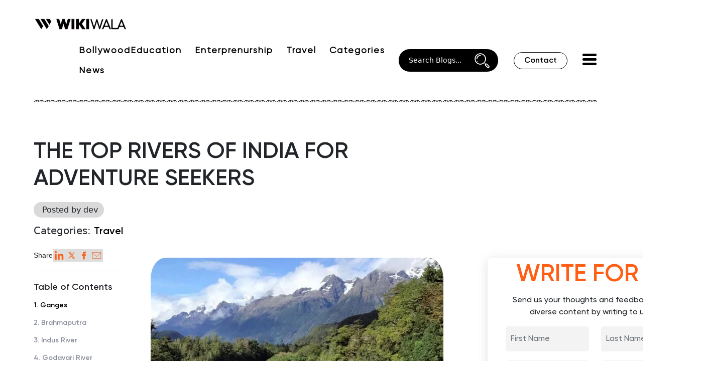

--- FILE ---
content_type: text/html; charset=UTF-8
request_url: https://wikiwala.com/rivers-of-india/
body_size: 31798
content:
<!DOCTYPE html>
<html class="no-js">
    <head>
        <meta charset="UTF-8">
        <meta http-equiv="x-ua-compatible" content="ie=edge">
        <meta name="viewport" content="width=device-width, initial-scale=1, shrink-to-fit=no">
        <link rel="font" href="https://cdnjs.cloudflare.com/ajax/libs/font-awesome/6.5.2/css/all.min.css" />
        <link rel="stylesheet" type="text/css" href="https://cdnjs.cloudflare.com/ajax/libs/font-awesome/5.15.1/css/all.min.css">
        <link rel="profile" href="http://gmpg.org/xfn/11" />
        <link rel="pingback" href="https://wikiwala.com/xmlrpc.php" />
        
        <!--WordPress head-->
        <meta name='robots' content='index, follow, max-image-preview:large, max-snippet:-1, max-video-preview:-1' />

	<!-- This site is optimized with the Yoast SEO plugin v25.0 - https://yoast.com/wordpress/plugins/seo/ -->
	<meta name="description" content="Discover the top rivers of India for adventure seekers, offering thrilling activities and breathtaking natural beauty." />
	<link rel="canonical" href="https://wikiwala.com/rivers-of-india/" />
	<meta property="og:locale" content="en_US" />
	<meta property="og:type" content="article" />
	<meta property="og:title" content="The Top Rivers of India for Adventure Seekers" />
	<meta property="og:description" content="Discover the top rivers of India for adventure seekers, offering thrilling activities and breathtaking natural beauty." />
	<meta property="og:url" content="https://wikiwala.com/rivers-of-india/" />
	<meta property="og:site_name" content="https://wikiwala.com/" />
	<meta property="article:published_time" content="2024-05-22T13:15:25+00:00" />
	<meta property="article:modified_time" content="2026-01-12T14:01:22+00:00" />
	<meta property="og:image" content="https://wikiwala.com/wp-content/uploads/2024/05/Untitled-design-44-14.webp" />
	<meta property="og:image:width" content="800" />
	<meta property="og:image:height" content="280" />
	<meta property="og:image:type" content="image/webp" />
	<meta name="author" content="dev" />
	<meta name="twitter:card" content="summary_large_image" />
	<meta name="twitter:label1" content="Written by" />
	<meta name="twitter:data1" content="dev" />
	<meta name="twitter:label2" content="Est. reading time" />
	<meta name="twitter:data2" content="18 minutes" />
	<script type="application/ld+json" class="yoast-schema-graph">{"@context":"https://schema.org","@graph":[{"@type":"WebPage","@id":"https://wikiwala.com/rivers-of-india/","url":"https://wikiwala.com/rivers-of-india/","name":"The Top Rivers of India for Adventure Seekers","isPartOf":{"@id":"https://wikiwala.com/#website"},"primaryImageOfPage":{"@id":"https://wikiwala.com/rivers-of-india/#primaryimage"},"image":{"@id":"https://wikiwala.com/rivers-of-india/#primaryimage"},"thumbnailUrl":"https://wikiwala.com/wp-content/uploads/2024/05/Untitled-design-44-14.webp","datePublished":"2024-05-22T13:15:25+00:00","dateModified":"2026-01-12T14:01:22+00:00","author":{"@id":"https://wikiwala.com/#/schema/person/a0c1c388095ffd2c6cd6e79dd79539b4"},"description":"Discover the top rivers of India for adventure seekers, offering thrilling activities and breathtaking natural beauty.","breadcrumb":{"@id":"https://wikiwala.com/rivers-of-india/#breadcrumb"},"inLanguage":"en-US","potentialAction":[{"@type":"ReadAction","target":["https://wikiwala.com/rivers-of-india/"]}]},{"@type":"ImageObject","inLanguage":"en-US","@id":"https://wikiwala.com/rivers-of-india/#primaryimage","url":"https://wikiwala.com/wp-content/uploads/2024/05/Untitled-design-44-14.webp","contentUrl":"https://wikiwala.com/wp-content/uploads/2024/05/Untitled-design-44-14.webp","width":800,"height":280},{"@type":"BreadcrumbList","@id":"https://wikiwala.com/rivers-of-india/#breadcrumb","itemListElement":[{"@type":"ListItem","position":1,"name":"Home","item":"https://wikiwala.com/"},{"@type":"ListItem","position":2,"name":"The Top Rivers of India for Adventure Seekers"}]},{"@type":"WebSite","@id":"https://wikiwala.com/#website","url":"https://wikiwala.com/","name":"https://wikiwala.com/","description":"","potentialAction":[{"@type":"SearchAction","target":{"@type":"EntryPoint","urlTemplate":"https://wikiwala.com/?s={search_term_string}"},"query-input":{"@type":"PropertyValueSpecification","valueRequired":true,"valueName":"search_term_string"}}],"inLanguage":"en-US"},{"@type":"Person","@id":"https://wikiwala.com/#/schema/person/a0c1c388095ffd2c6cd6e79dd79539b4","name":"dev","image":{"@type":"ImageObject","inLanguage":"en-US","@id":"https://wikiwala.com/#/schema/person/image/","url":"https://secure.gravatar.com/avatar/59a6955d09d641d1fb7d6a0df387b8e491489cae82cd1d35cbcb9a483ea5ec55?s=96&d=mm&r=g","contentUrl":"https://secure.gravatar.com/avatar/59a6955d09d641d1fb7d6a0df387b8e491489cae82cd1d35cbcb9a483ea5ec55?s=96&d=mm&r=g","caption":"dev"},"sameAs":["https://wikiwala.com"],"url":"https://wikiwala.com/author/socialoffshoremarketers-com/"}]}</script>
	<!-- / Yoast SEO plugin. -->


<link rel='dns-prefetch' href='//code.jquery.com' />
<link rel="alternate" type="application/rss+xml" title="https://wikiwala.com/ &raquo; The Top Rivers of India for Adventure Seekers Comments Feed" href="https://wikiwala.com/rivers-of-india/feed/" />
<link rel="alternate" title="oEmbed (JSON)" type="application/json+oembed" href="https://wikiwala.com/wp-json/oembed/1.0/embed?url=https%3A%2F%2Fwikiwala.com%2Frivers-of-india%2F" />
<link rel="alternate" title="oEmbed (XML)" type="text/xml+oembed" href="https://wikiwala.com/wp-json/oembed/1.0/embed?url=https%3A%2F%2Fwikiwala.com%2Frivers-of-india%2F&#038;format=xml" />
<style id='wp-img-auto-sizes-contain-inline-css' type='text/css'>
img:is([sizes=auto i],[sizes^="auto," i]){contain-intrinsic-size:3000px 1500px}
/*# sourceURL=wp-img-auto-sizes-contain-inline-css */
</style>
<style id='wp-emoji-styles-inline-css' type='text/css'>

	img.wp-smiley, img.emoji {
		display: inline !important;
		border: none !important;
		box-shadow: none !important;
		height: 1em !important;
		width: 1em !important;
		margin: 0 0.07em !important;
		vertical-align: -0.1em !important;
		background: none !important;
		padding: 0 !important;
	}
/*# sourceURL=wp-emoji-styles-inline-css */
</style>
<style id='wp-block-library-inline-css' type='text/css'>
:root{--wp-block-synced-color:#7a00df;--wp-block-synced-color--rgb:122,0,223;--wp-bound-block-color:var(--wp-block-synced-color);--wp-editor-canvas-background:#ddd;--wp-admin-theme-color:#007cba;--wp-admin-theme-color--rgb:0,124,186;--wp-admin-theme-color-darker-10:#006ba1;--wp-admin-theme-color-darker-10--rgb:0,107,160.5;--wp-admin-theme-color-darker-20:#005a87;--wp-admin-theme-color-darker-20--rgb:0,90,135;--wp-admin-border-width-focus:2px}@media (min-resolution:192dpi){:root{--wp-admin-border-width-focus:1.5px}}.wp-element-button{cursor:pointer}:root .has-very-light-gray-background-color{background-color:#eee}:root .has-very-dark-gray-background-color{background-color:#313131}:root .has-very-light-gray-color{color:#eee}:root .has-very-dark-gray-color{color:#313131}:root .has-vivid-green-cyan-to-vivid-cyan-blue-gradient-background{background:linear-gradient(135deg,#00d084,#0693e3)}:root .has-purple-crush-gradient-background{background:linear-gradient(135deg,#34e2e4,#4721fb 50%,#ab1dfe)}:root .has-hazy-dawn-gradient-background{background:linear-gradient(135deg,#faaca8,#dad0ec)}:root .has-subdued-olive-gradient-background{background:linear-gradient(135deg,#fafae1,#67a671)}:root .has-atomic-cream-gradient-background{background:linear-gradient(135deg,#fdd79a,#004a59)}:root .has-nightshade-gradient-background{background:linear-gradient(135deg,#330968,#31cdcf)}:root .has-midnight-gradient-background{background:linear-gradient(135deg,#020381,#2874fc)}:root{--wp--preset--font-size--normal:16px;--wp--preset--font-size--huge:42px}.has-regular-font-size{font-size:1em}.has-larger-font-size{font-size:2.625em}.has-normal-font-size{font-size:var(--wp--preset--font-size--normal)}.has-huge-font-size{font-size:var(--wp--preset--font-size--huge)}.has-text-align-center{text-align:center}.has-text-align-left{text-align:left}.has-text-align-right{text-align:right}.has-fit-text{white-space:nowrap!important}#end-resizable-editor-section{display:none}.aligncenter{clear:both}.items-justified-left{justify-content:flex-start}.items-justified-center{justify-content:center}.items-justified-right{justify-content:flex-end}.items-justified-space-between{justify-content:space-between}.screen-reader-text{border:0;clip-path:inset(50%);height:1px;margin:-1px;overflow:hidden;padding:0;position:absolute;width:1px;word-wrap:normal!important}.screen-reader-text:focus{background-color:#ddd;clip-path:none;color:#444;display:block;font-size:1em;height:auto;left:5px;line-height:normal;padding:15px 23px 14px;text-decoration:none;top:5px;width:auto;z-index:100000}html :where(.has-border-color){border-style:solid}html :where([style*=border-top-color]){border-top-style:solid}html :where([style*=border-right-color]){border-right-style:solid}html :where([style*=border-bottom-color]){border-bottom-style:solid}html :where([style*=border-left-color]){border-left-style:solid}html :where([style*=border-width]){border-style:solid}html :where([style*=border-top-width]){border-top-style:solid}html :where([style*=border-right-width]){border-right-style:solid}html :where([style*=border-bottom-width]){border-bottom-style:solid}html :where([style*=border-left-width]){border-left-style:solid}html :where(img[class*=wp-image-]){height:auto;max-width:100%}:where(figure){margin:0 0 1em}html :where(.is-position-sticky){--wp-admin--admin-bar--position-offset:var(--wp-admin--admin-bar--height,0px)}@media screen and (max-width:600px){html :where(.is-position-sticky){--wp-admin--admin-bar--position-offset:0px}}

/*# sourceURL=wp-block-library-inline-css */
</style><style id='wp-block-categories-inline-css' type='text/css'>
.wp-block-categories{box-sizing:border-box}.wp-block-categories.alignleft{margin-right:2em}.wp-block-categories.alignright{margin-left:2em}.wp-block-categories.wp-block-categories-dropdown.aligncenter{text-align:center}.wp-block-categories .wp-block-categories__label{display:block;width:100%}
/*# sourceURL=https://wikiwala.com/wp-includes/blocks/categories/style.min.css */
</style>
<style id='wp-block-heading-inline-css' type='text/css'>
h1:where(.wp-block-heading).has-background,h2:where(.wp-block-heading).has-background,h3:where(.wp-block-heading).has-background,h4:where(.wp-block-heading).has-background,h5:where(.wp-block-heading).has-background,h6:where(.wp-block-heading).has-background{padding:1.25em 2.375em}h1.has-text-align-left[style*=writing-mode]:where([style*=vertical-lr]),h1.has-text-align-right[style*=writing-mode]:where([style*=vertical-rl]),h2.has-text-align-left[style*=writing-mode]:where([style*=vertical-lr]),h2.has-text-align-right[style*=writing-mode]:where([style*=vertical-rl]),h3.has-text-align-left[style*=writing-mode]:where([style*=vertical-lr]),h3.has-text-align-right[style*=writing-mode]:where([style*=vertical-rl]),h4.has-text-align-left[style*=writing-mode]:where([style*=vertical-lr]),h4.has-text-align-right[style*=writing-mode]:where([style*=vertical-rl]),h5.has-text-align-left[style*=writing-mode]:where([style*=vertical-lr]),h5.has-text-align-right[style*=writing-mode]:where([style*=vertical-rl]),h6.has-text-align-left[style*=writing-mode]:where([style*=vertical-lr]),h6.has-text-align-right[style*=writing-mode]:where([style*=vertical-rl]){rotate:180deg}
/*# sourceURL=https://wikiwala.com/wp-includes/blocks/heading/style.min.css */
</style>
<style id='wp-block-group-inline-css' type='text/css'>
.wp-block-group{box-sizing:border-box}:where(.wp-block-group.wp-block-group-is-layout-constrained){position:relative}
/*# sourceURL=https://wikiwala.com/wp-includes/blocks/group/style.min.css */
</style>
<style id='global-styles-inline-css' type='text/css'>
:root{--wp--preset--aspect-ratio--square: 1;--wp--preset--aspect-ratio--4-3: 4/3;--wp--preset--aspect-ratio--3-4: 3/4;--wp--preset--aspect-ratio--3-2: 3/2;--wp--preset--aspect-ratio--2-3: 2/3;--wp--preset--aspect-ratio--16-9: 16/9;--wp--preset--aspect-ratio--9-16: 9/16;--wp--preset--color--black: #000000;--wp--preset--color--cyan-bluish-gray: #abb8c3;--wp--preset--color--white: #ffffff;--wp--preset--color--pale-pink: #f78da7;--wp--preset--color--vivid-red: #cf2e2e;--wp--preset--color--luminous-vivid-orange: #ff6900;--wp--preset--color--luminous-vivid-amber: #fcb900;--wp--preset--color--light-green-cyan: #7bdcb5;--wp--preset--color--vivid-green-cyan: #00d084;--wp--preset--color--pale-cyan-blue: #8ed1fc;--wp--preset--color--vivid-cyan-blue: #0693e3;--wp--preset--color--vivid-purple: #9b51e0;--wp--preset--gradient--vivid-cyan-blue-to-vivid-purple: linear-gradient(135deg,rgb(6,147,227) 0%,rgb(155,81,224) 100%);--wp--preset--gradient--light-green-cyan-to-vivid-green-cyan: linear-gradient(135deg,rgb(122,220,180) 0%,rgb(0,208,130) 100%);--wp--preset--gradient--luminous-vivid-amber-to-luminous-vivid-orange: linear-gradient(135deg,rgb(252,185,0) 0%,rgb(255,105,0) 100%);--wp--preset--gradient--luminous-vivid-orange-to-vivid-red: linear-gradient(135deg,rgb(255,105,0) 0%,rgb(207,46,46) 100%);--wp--preset--gradient--very-light-gray-to-cyan-bluish-gray: linear-gradient(135deg,rgb(238,238,238) 0%,rgb(169,184,195) 100%);--wp--preset--gradient--cool-to-warm-spectrum: linear-gradient(135deg,rgb(74,234,220) 0%,rgb(151,120,209) 20%,rgb(207,42,186) 40%,rgb(238,44,130) 60%,rgb(251,105,98) 80%,rgb(254,248,76) 100%);--wp--preset--gradient--blush-light-purple: linear-gradient(135deg,rgb(255,206,236) 0%,rgb(152,150,240) 100%);--wp--preset--gradient--blush-bordeaux: linear-gradient(135deg,rgb(254,205,165) 0%,rgb(254,45,45) 50%,rgb(107,0,62) 100%);--wp--preset--gradient--luminous-dusk: linear-gradient(135deg,rgb(255,203,112) 0%,rgb(199,81,192) 50%,rgb(65,88,208) 100%);--wp--preset--gradient--pale-ocean: linear-gradient(135deg,rgb(255,245,203) 0%,rgb(182,227,212) 50%,rgb(51,167,181) 100%);--wp--preset--gradient--electric-grass: linear-gradient(135deg,rgb(202,248,128) 0%,rgb(113,206,126) 100%);--wp--preset--gradient--midnight: linear-gradient(135deg,rgb(2,3,129) 0%,rgb(40,116,252) 100%);--wp--preset--font-size--small: 13px;--wp--preset--font-size--medium: 20px;--wp--preset--font-size--large: 36px;--wp--preset--font-size--x-large: 42px;--wp--preset--spacing--20: 0.44rem;--wp--preset--spacing--30: 0.67rem;--wp--preset--spacing--40: 1rem;--wp--preset--spacing--50: 1.5rem;--wp--preset--spacing--60: 2.25rem;--wp--preset--spacing--70: 3.38rem;--wp--preset--spacing--80: 5.06rem;--wp--preset--shadow--natural: 6px 6px 9px rgba(0, 0, 0, 0.2);--wp--preset--shadow--deep: 12px 12px 50px rgba(0, 0, 0, 0.4);--wp--preset--shadow--sharp: 6px 6px 0px rgba(0, 0, 0, 0.2);--wp--preset--shadow--outlined: 6px 6px 0px -3px rgb(255, 255, 255), 6px 6px rgb(0, 0, 0);--wp--preset--shadow--crisp: 6px 6px 0px rgb(0, 0, 0);}:where(.is-layout-flex){gap: 0.5em;}:where(.is-layout-grid){gap: 0.5em;}body .is-layout-flex{display: flex;}.is-layout-flex{flex-wrap: wrap;align-items: center;}.is-layout-flex > :is(*, div){margin: 0;}body .is-layout-grid{display: grid;}.is-layout-grid > :is(*, div){margin: 0;}:where(.wp-block-columns.is-layout-flex){gap: 2em;}:where(.wp-block-columns.is-layout-grid){gap: 2em;}:where(.wp-block-post-template.is-layout-flex){gap: 1.25em;}:where(.wp-block-post-template.is-layout-grid){gap: 1.25em;}.has-black-color{color: var(--wp--preset--color--black) !important;}.has-cyan-bluish-gray-color{color: var(--wp--preset--color--cyan-bluish-gray) !important;}.has-white-color{color: var(--wp--preset--color--white) !important;}.has-pale-pink-color{color: var(--wp--preset--color--pale-pink) !important;}.has-vivid-red-color{color: var(--wp--preset--color--vivid-red) !important;}.has-luminous-vivid-orange-color{color: var(--wp--preset--color--luminous-vivid-orange) !important;}.has-luminous-vivid-amber-color{color: var(--wp--preset--color--luminous-vivid-amber) !important;}.has-light-green-cyan-color{color: var(--wp--preset--color--light-green-cyan) !important;}.has-vivid-green-cyan-color{color: var(--wp--preset--color--vivid-green-cyan) !important;}.has-pale-cyan-blue-color{color: var(--wp--preset--color--pale-cyan-blue) !important;}.has-vivid-cyan-blue-color{color: var(--wp--preset--color--vivid-cyan-blue) !important;}.has-vivid-purple-color{color: var(--wp--preset--color--vivid-purple) !important;}.has-black-background-color{background-color: var(--wp--preset--color--black) !important;}.has-cyan-bluish-gray-background-color{background-color: var(--wp--preset--color--cyan-bluish-gray) !important;}.has-white-background-color{background-color: var(--wp--preset--color--white) !important;}.has-pale-pink-background-color{background-color: var(--wp--preset--color--pale-pink) !important;}.has-vivid-red-background-color{background-color: var(--wp--preset--color--vivid-red) !important;}.has-luminous-vivid-orange-background-color{background-color: var(--wp--preset--color--luminous-vivid-orange) !important;}.has-luminous-vivid-amber-background-color{background-color: var(--wp--preset--color--luminous-vivid-amber) !important;}.has-light-green-cyan-background-color{background-color: var(--wp--preset--color--light-green-cyan) !important;}.has-vivid-green-cyan-background-color{background-color: var(--wp--preset--color--vivid-green-cyan) !important;}.has-pale-cyan-blue-background-color{background-color: var(--wp--preset--color--pale-cyan-blue) !important;}.has-vivid-cyan-blue-background-color{background-color: var(--wp--preset--color--vivid-cyan-blue) !important;}.has-vivid-purple-background-color{background-color: var(--wp--preset--color--vivid-purple) !important;}.has-black-border-color{border-color: var(--wp--preset--color--black) !important;}.has-cyan-bluish-gray-border-color{border-color: var(--wp--preset--color--cyan-bluish-gray) !important;}.has-white-border-color{border-color: var(--wp--preset--color--white) !important;}.has-pale-pink-border-color{border-color: var(--wp--preset--color--pale-pink) !important;}.has-vivid-red-border-color{border-color: var(--wp--preset--color--vivid-red) !important;}.has-luminous-vivid-orange-border-color{border-color: var(--wp--preset--color--luminous-vivid-orange) !important;}.has-luminous-vivid-amber-border-color{border-color: var(--wp--preset--color--luminous-vivid-amber) !important;}.has-light-green-cyan-border-color{border-color: var(--wp--preset--color--light-green-cyan) !important;}.has-vivid-green-cyan-border-color{border-color: var(--wp--preset--color--vivid-green-cyan) !important;}.has-pale-cyan-blue-border-color{border-color: var(--wp--preset--color--pale-cyan-blue) !important;}.has-vivid-cyan-blue-border-color{border-color: var(--wp--preset--color--vivid-cyan-blue) !important;}.has-vivid-purple-border-color{border-color: var(--wp--preset--color--vivid-purple) !important;}.has-vivid-cyan-blue-to-vivid-purple-gradient-background{background: var(--wp--preset--gradient--vivid-cyan-blue-to-vivid-purple) !important;}.has-light-green-cyan-to-vivid-green-cyan-gradient-background{background: var(--wp--preset--gradient--light-green-cyan-to-vivid-green-cyan) !important;}.has-luminous-vivid-amber-to-luminous-vivid-orange-gradient-background{background: var(--wp--preset--gradient--luminous-vivid-amber-to-luminous-vivid-orange) !important;}.has-luminous-vivid-orange-to-vivid-red-gradient-background{background: var(--wp--preset--gradient--luminous-vivid-orange-to-vivid-red) !important;}.has-very-light-gray-to-cyan-bluish-gray-gradient-background{background: var(--wp--preset--gradient--very-light-gray-to-cyan-bluish-gray) !important;}.has-cool-to-warm-spectrum-gradient-background{background: var(--wp--preset--gradient--cool-to-warm-spectrum) !important;}.has-blush-light-purple-gradient-background{background: var(--wp--preset--gradient--blush-light-purple) !important;}.has-blush-bordeaux-gradient-background{background: var(--wp--preset--gradient--blush-bordeaux) !important;}.has-luminous-dusk-gradient-background{background: var(--wp--preset--gradient--luminous-dusk) !important;}.has-pale-ocean-gradient-background{background: var(--wp--preset--gradient--pale-ocean) !important;}.has-electric-grass-gradient-background{background: var(--wp--preset--gradient--electric-grass) !important;}.has-midnight-gradient-background{background: var(--wp--preset--gradient--midnight) !important;}.has-small-font-size{font-size: var(--wp--preset--font-size--small) !important;}.has-medium-font-size{font-size: var(--wp--preset--font-size--medium) !important;}.has-large-font-size{font-size: var(--wp--preset--font-size--large) !important;}.has-x-large-font-size{font-size: var(--wp--preset--font-size--x-large) !important;}
/*# sourceURL=global-styles-inline-css */
</style>

<style id='classic-theme-styles-inline-css' type='text/css'>
/*! This file is auto-generated */
.wp-block-button__link{color:#fff;background-color:#32373c;border-radius:9999px;box-shadow:none;text-decoration:none;padding:calc(.667em + 2px) calc(1.333em + 2px);font-size:1.125em}.wp-block-file__button{background:#32373c;color:#fff;text-decoration:none}
/*# sourceURL=/wp-includes/css/classic-themes.min.css */
</style>
<link rel='stylesheet' id='contact-form-7-css' href='https://wikiwala.com/wp-content/plugins/contact-form-7/includes/css/styles.css?ver=6.0.6' type='text/css' media='all' />
<link rel='stylesheet' id='my_theme_style-css' href='https://wikiwala.com/wp-content/themes/custum%20theme/style.css?ver=1769065287' type='text/css' media='all' />
<link rel='stylesheet' id='my_single_post_style-css' href='https://wikiwala.com/wp-content/themes/custum%20theme/assets/css/frontpage.css?ver=1769065287' type='text/css' media='all' />
<link rel='stylesheet' id='bootstrap_style-css' href='https://wikiwala.com/wp-content/themes/custum%20theme/assets/css/bootstrap.min.css?v=1.1&#038;ver=6.9' type='text/css' media='all' />
<link rel='stylesheet' id='fontawesome_style-css' href='https://wikiwala.com/wp-content/themes/custum%20theme/assets/css/font-awesome.min.css?ver=6.9' type='text/css' media='all' />
<link rel='stylesheet' id='slickgit_css-css' href='https://wikiwala.com/wp-content/themes/custum%20theme/assets/css/slick.css?ver=6.9' type='text/css' media='all' />
<link rel="https://api.w.org/" href="https://wikiwala.com/wp-json/" /><link rel="alternate" title="JSON" type="application/json" href="https://wikiwala.com/wp-json/wp/v2/posts/23761" /><link rel="EditURI" type="application/rsd+xml" title="RSD" href="https://wikiwala.com/xmlrpc.php?rsd" />
<meta name="generator" content="WordPress 6.9" />
<link rel='shortlink' href='https://wikiwala.com/?p=23761' />

<!-- Google tag (gtag.js) --> <script async src="https://www.googletagmanager.com/gtag/js?id=G-GFXF5TV28E"></script> <script> window.dataLayer = window.dataLayer || []; function gtag(){dataLayer.push(arguments);} gtag('js', new Date()); gtag('config', 'G-GFXF5TV28E'); </script>

<meta name="google-site-verification" content="YlL2GKdvEoeR6IsJ7BUWLDlL66Tbn6I5how5FaJD0tc" />
<link rel="icon" href="https://wikiwala.com/wp-content/uploads/2024/12/cropped-0d7cb21e-d2c6-40b4-af90-b49fb0fda1f1_Wikiwala-insta-photo-32x32.webp" sizes="32x32" />
<link rel="icon" href="https://wikiwala.com/wp-content/uploads/2024/12/cropped-0d7cb21e-d2c6-40b4-af90-b49fb0fda1f1_Wikiwala-insta-photo-192x192.webp" sizes="192x192" />
<link rel="apple-touch-icon" href="https://wikiwala.com/wp-content/uploads/2024/12/cropped-0d7cb21e-d2c6-40b4-af90-b49fb0fda1f1_Wikiwala-insta-photo-180x180.webp" />
<meta name="msapplication-TileImage" content="https://wikiwala.com/wp-content/uploads/2024/12/cropped-0d7cb21e-d2c6-40b4-af90-b49fb0fda1f1_Wikiwala-insta-photo-270x270.webp" />
		<style type="text/css" id="wp-custom-css">
			.banner_img img {
    width: 100%;
}
.banner-wrap .container {
    width: 100% !important;
}
.banner-wrap .container {
    width: 100% !important;
    padding: 0;
    margin: 0;
}		</style>
		 
        <!--end WordPress head-->
          <script>!function(e){"function"==typeof define&&define.amd?define(e):e()}(function(){var e,t=["scroll","wheel","touchstart","touchmove","touchenter","touchend","touchleave","mouseout","mouseleave","mouseup","mousedown","mousemove","mouseenter","mousewheel","mouseover"];if(function(){var e=!1;try{var t=Object.defineProperty({},"passive",{get:function(){e=!0}});window.addEventListener("test",null,t),window.removeEventListener("test",null,t)}catch(e){}return e}()){var n=EventTarget.prototype.addEventListener;e=n,EventTarget.prototype.addEventListener=function(n,o,r){var i,s="object"==typeof r&&null!==r,u=s?r.capture:r;(r=s?function(e){var t=Object.getOwnPropertyDescriptor(e,"passive");return t&&!0!==t.writable&&void 0===t.set?Object.assign({},e):e}(r):{}).passive=void 0!==(i=r.passive)?i:-1!==t.indexOf(n)&&!0,r.capture=void 0!==u&&u,e.call(this,n,o,r)},EventTarget.prototype.addEventListener._original=e}});</script>
    
          
<!-- Google tag (gtag.js) -->
<script async src="https://www.googletagmanager.com/gtag/js?id=G-B8K502W20S"></script>
<script>
  window.dataLayer = window.dataLayer || [];
  function gtag(){dataLayer.push(arguments);}
  gtag('js', new Date());

  gtag('config', 'G-B8K502W20S');
</script>        
          

	<!-- Google Tag Manager -->
<script>(function(w,d,s,l,i){w[l]=w[l]||[];w[l].push({'gtm.start':
new Date().getTime(),event:'gtm.js'});var f=d.getElementsByTagName(s)[0],
j=d.createElement(s),dl=l!='dataLayer'?'&l='+l:'';j.async=true;j.src=
'https://www.googletagmanager.com/gtm.js?id='+i+dl;f.parentNode.insertBefore(j,f);
})(window,document,'script','dataLayer','GTM-W3VR5QQ');</script>
<!-- End Google Tag Manager -->
	
	<!-- Hotjar Tracking Code for specialplacesofindia -->
<script>
    (function(h,o,t,j,a,r){
        h.hj=h.hj||function(){(h.hj.q=h.hj.q||[]).push(arguments)};
        h._hjSettings={hjid:3345172,hjsv:6};
        a=o.getElementsByTagName('head')[0];
        r=o.createElement('script');r.async=1;
        r.src=t+h._hjSettings.hjid+j+h._hjSettings.hjsv;
        a.appendChild(r);
    })(window,document,'https://static.hotjar.com/c/hotjar-','.js?sv=');
</script>
	<meta name="google-site-verification" content="3O7Fj6EFeM_-hvMasOTOrfPAyIPX_a-hEzaIDsxpArY" />
	
</head>
          


    <body>
        

    <!--//header start//-->
    <header class="single_blog">
        <div class="container">
            <div class="row align-items-center">
                <div class="col-md-3 col-lg-2 dk_logo">
                    <a href="https://wikiwala.com/">
					   <img class="img-fluid" src="https://wikiwala.com/wp-content/themes/custum%20theme/assets/img/LOGOWIKI-2.png" alt="img">
					   <img class="img-fluid single_wrapt" src="https://wikiwala.com/wp-content/themes/custum%20theme/assets/img/LOGOWIKI-2 (1).webp" alt="img">
					</a>
                </div>
                <div class="col-md-12 col-lg-10">
                    <nav class="navbar navbar-expand-lg navbar-light">
                        <div class="container-fluid">
                            <a class="navbar-brand" href="https://wikiwala.com/">
								<img class="img-fluid" src="https://wikiwala.com/wp-content/themes/custum%20theme/assets/img/LOGOWIKI-2.png" alt="img">
							    <img class="img-fluid single_wraptmb" src="https://wikiwala.com/wp-content/themes/custum%20theme/assets/img/LOGOWIKI-2 (1).webp" alt="img">
							</a>
                            <button class="navbar-toggler" type="button" data-bs-toggle="collapse"
                                data-bs-target="#navbarSupportedContent" aria-controls="navbarSupportedContent"
                                aria-expanded="false" aria-label="Toggle navigation">
                                <span class="navbar-toggler-icon"></span>
                            </button>
                            <div class="collapse navbar-collapse" id="navbarSupportedContent">
                                <div class="toggle_logo">
									
								</div>
                            </div>
                            <div class="menu-primary-menu-container"><ul id="menu-primary-menu" class="navbar-nav"><li id="menu-item-24804" class="menu-item menu-item-type-taxonomy menu-item-object-category menu-item-24804"><a href="https://wikiwala.com/category/bollywood-news/">Bollywood News</a></li>
<li id="menu-item-24805" class="menu-item menu-item-type-taxonomy menu-item-object-category menu-item-24805"><a href="https://wikiwala.com/category/education/">Education</a></li>
<li id="menu-item-24806" class="menu-item menu-item-type-taxonomy menu-item-object-category menu-item-24806"><a href="https://wikiwala.com/category/enterprenurship/">Enterprenurship</a></li>
<li id="menu-item-24807" class="menu-item menu-item-type-taxonomy menu-item-object-category current-post-ancestor current-menu-parent current-post-parent menu-item-24807"><a href="https://wikiwala.com/category/travel/">Travel</a></li>
<li id="menu-item-24808" class="menu-item menu-item-type-custom menu-item-object-custom menu-item-has-children menu-item-24808"><a href="#">Categories</a>
<ul class="sub-menu">
	<li id="menu-item-24809" class="menu-item menu-item-type-taxonomy menu-item-object-category menu-item-24809"><a href="https://wikiwala.com/category/agencies/">Agencies</a></li>
	<li id="menu-item-24810" class="menu-item menu-item-type-taxonomy menu-item-object-category menu-item-24810"><a href="https://wikiwala.com/category/business/">Business</a></li>
	<li id="menu-item-24811" class="menu-item menu-item-type-taxonomy menu-item-object-category menu-item-24811"><a href="https://wikiwala.com/category/combat-sports/">Combat/Fight</a></li>
	<li id="menu-item-24812" class="menu-item menu-item-type-taxonomy menu-item-object-category menu-item-24812"><a href="https://wikiwala.com/category/entertainment/">Entertainment</a></li>
	<li id="menu-item-24813" class="menu-item menu-item-type-taxonomy menu-item-object-category menu-item-24813"><a href="https://wikiwala.com/category/festival/">Festival</a></li>
	<li id="menu-item-24814" class="menu-item menu-item-type-taxonomy menu-item-object-category menu-item-24814"><a href="https://wikiwala.com/category/food/">Food</a></li>
	<li id="menu-item-24815" class="menu-item menu-item-type-taxonomy menu-item-object-category menu-item-24815"><a href="https://wikiwala.com/category/gaming/">Gaming</a></li>
	<li id="menu-item-24816" class="menu-item menu-item-type-taxonomy menu-item-object-category menu-item-24816"><a href="https://wikiwala.com/category/health/">Health</a></li>
	<li id="menu-item-24817" class="menu-item menu-item-type-taxonomy menu-item-object-category menu-item-24817"><a href="https://wikiwala.com/category/life-hack/">Life Hack</a></li>
	<li id="menu-item-24818" class="menu-item menu-item-type-taxonomy menu-item-object-category menu-item-24818"><a href="https://wikiwala.com/category/lifestyle/">Lifestyle</a></li>
	<li id="menu-item-24819" class="menu-item menu-item-type-taxonomy menu-item-object-category menu-item-24819"><a href="https://wikiwala.com/category/movies/">Movies</a></li>
	<li id="menu-item-24820" class="menu-item menu-item-type-taxonomy menu-item-object-category menu-item-24820"><a href="https://wikiwala.com/category/news/">News</a></li>
	<li id="menu-item-24821" class="menu-item menu-item-type-taxonomy menu-item-object-category menu-item-24821"><a href="https://wikiwala.com/category/people/">People</a></li>
	<li id="menu-item-24822" class="menu-item menu-item-type-taxonomy menu-item-object-category menu-item-24822"><a href="https://wikiwala.com/category/pets/">Pets</a></li>
	<li id="menu-item-24823" class="menu-item menu-item-type-taxonomy menu-item-object-category menu-item-24823"><a href="https://wikiwala.com/category/religious/">Religious</a></li>
	<li id="menu-item-24824" class="menu-item menu-item-type-taxonomy menu-item-object-category menu-item-24824"><a href="https://wikiwala.com/category/sports/">Sports</a></li>
	<li id="menu-item-24825" class="menu-item menu-item-type-taxonomy menu-item-object-category menu-item-24825"><a href="https://wikiwala.com/category/technology-and-gadgets/">Technology and Gadgets</a></li>
</ul>
</li>
</ul></div>                             
                             
                            <div class="heder_mobile_sp">
                                <div class="header_spa">
                                    
                            <div class="search-container">
                                 <input type="text" id="searchInput" placeholder="Search Blogs..." onkeyup="handleKeyUp(event)" class="search-bar">
                                 <img src="https://wikiwala.com/wp-content/themes/custum%20theme/assets/img/icons8-search-64(3).png" class="search-icon" onclick="searchBlogs()" alt="Search">
                            </div>
                            <div id="searchResults" class="search-results"></div>
                            
                                    <div class="header_btn">
                                        <a href="https://wikiwala.com/contact-us/">Contact</a>
                                    </div>
                                    <div class="header_menu">
                                        <a href="#menu" id="toggleSinglePage"><span></span></a>
                                        <div id="menu">
                                            <div class="close-btn">
                                               <button id="crossbtnSinglePage"> <i class="fa fa-times" aria-hidden="true"></i></button>
                                            </div>
                                            <div class="store_wrap">
                                                <div class="wrapper">
                                                    <img src="https://wikiwala.com/wp-content/themes/custum%20theme/assets/img/LOGOWIKI-2.png" alt="">
                                                    
                                                    <div class="search-cont">
                                 <input type="text" id="searchInput-2" placeholder="Search Blogs..." onkeyup="handleKeyUp(event)" class="search-bar">
                                 <img src="https://wikiwala.com/wp-content/themes/custum%20theme/assets/img/icons8-search-64(3).png" class="search-icon" onclick="searchBlogs()" alt="Search">
                            </div>
                                                    
													<h2>About Us</h2>
													<p>India, a land of diverse cultures and landscapes, boasts myriad special places. From the iconic Taj Mahal to the serene backwaters of Kerala,                                                              each destination holds its unique charm. </p>
													<h2>Categories</h2>
													<div class="rt-category-widget box-style-1">
                                                                                                                    <div class="rt-item space">
                                                                <a href="https://wikiwala.com/category/action-rpg/">
                                                                    <img src="https://wikiwala.com/wp-content/uploads/2024/05/Untitled-design-2024-05-15T215251.298-150x150.webp" alt="Action/RPG">
                                                                    <div class="rt-content">
                                                                        <h4 class="rt-cat-name">Action/RPG</h4>
                                                                        <p class="rt-cat-count">1</p>
                                                                    </div>
                                                                </a>
                                                            </div>
                                                                                                                    <div class="rt-item space">
                                                                <a href="https://wikiwala.com/category/activities/">
                                                                    <img src="https://wikiwala.com/wp-content/uploads/2024/10/Things-to-do-in-dharmshala-150x150.jpg" alt="Activities">
                                                                    <div class="rt-content">
                                                                        <h4 class="rt-cat-name">Activities</h4>
                                                                        <p class="rt-cat-count">1</p>
                                                                    </div>
                                                                </a>
                                                            </div>
                                                                                                                    <div class="rt-item space">
                                                                <a href="https://wikiwala.com/category/agencies/">
                                                                    <img src="https://wikiwala.com/wp-content/uploads/2026/01/Geneva-county-150x150.jpg" alt="Agencies">
                                                                    <div class="rt-content">
                                                                        <h4 class="rt-cat-name">Agencies</h4>
                                                                        <p class="rt-cat-count">75</p>
                                                                    </div>
                                                                </a>
                                                            </div>
                                                                                                                    <div class="rt-item space">
                                                                <a href="https://wikiwala.com/category/blog/">
                                                                    <img src="https://wikiwala.com/wp-content/uploads/2025/08/dm-course-150x150.jpg" alt="Blog">
                                                                    <div class="rt-content">
                                                                        <h4 class="rt-cat-name">Blog</h4>
                                                                        <p class="rt-cat-count">12</p>
                                                                    </div>
                                                                </a>
                                                            </div>
                                                                                                                    <div class="rt-item space">
                                                                <a href="https://wikiwala.com/category/bollywood-news/">
                                                                    <img src="https://wikiwala.com/wp-content/uploads/2024/10/Bigg-Boss-OTT-3-confirmed-contestants-Meet-the-power-packed-contenders-of-this-season-150x150.jpg" alt="Bollywood News">
                                                                    <div class="rt-content">
                                                                        <h4 class="rt-cat-name">Bollywood News</h4>
                                                                        <p class="rt-cat-count">17</p>
                                                                    </div>
                                                                </a>
                                                            </div>
                                                                                                            </div>




													<div class="ocation">
													  <h2>Contact Us</h2>
													  <span>	
														<i class="fa fa-envelope-o" aria-hidden="true"></i>
														<a href="mailto:social@wikiwala.com">social@wikiwala.com</a>
													  </span>
													 <!-- <span>-->
														<!--<i class="fa fa-phone" aria-hidden="true"></i>-->
														<!--<a href="tel:06006756851">06006756851</a>-->
													 <!-- </span>-->
													</div>
													<div class="social_wrao">
													  <h2 class="social-title">Social Media</h2>
													  <div class="sidenav-social">
														<span>
														  <a target="_blank" href="https://www.facebook.com/Wikiwala23">
															<i class="fa fa-facebook" aria-hidden="true"></i>
														  </a>
														</span>
														<span>
														  <a target="_blank" href="https://www.instagram.com/wikiwala_/">
															<i class="fa fa-instagram" aria-hidden="true"></i>
														  </a>
														</span>
													  </div>
													</div>	
                                                </div>
                                            </div>
                                        </div>
                                    </div>									
                                </div>
                            </div>
                        </div>
                    </nav>
                </div>
            </div>
			<div class="single_img">				
				<img src="https://wikiwala.com/wp-content/themes/custum%20theme/assets/img/Group-312-1.png"  alt="">
			</div>
        </div>
    </header>
    <!--//header end//-->
		
		

    

    


        
	

<section class="blog_single">
<article id="post-23761" class="post-23761 post type-post status-publish format-standard has-post-thumbnail hentry category-travel tag-east-flowing-rivers-in-india tag-important-rivers-in-india tag-major-rivers-in-india tag-rivers-in-india-map tag-state-wise-list-of-rivers-in-india tag-total-rivers-in-india tag-west-flowing-rivers-in-india">
   <section>
      <div class="container">
         <div class="row">
           
            <div class="col-md-12 col-lg-8">
               <h1 class="entry-title">The Top Rivers of India for Adventure Seekers</h1>
               <div class="entry-meta">
                  <span class="posted-by">Posted by dev</span>
               </div>
               <div class="entry-meta_a">
                  <div class="entry-categories_a">
                     <span class="cat-links">Categories: <a href="https://wikiwala.com/category/travel/" rel="category tag">Travel</a></span>                  </div>
                  
               </div>
               <!-- .entry-meta -->
            </div>
         </div>
      </div>
   </section>
   <!-- .entry-header -->
   <!-- content-->
</article>
<!-- #post-23761 -->
<section class="single-blog-cnt">
   <div class="container">
      <div class="row">
          <div class="col-lg-2 col-md-12 side-menu">
              <div class="sidebar">
                    <div class="side-media">
                        <p>Share</p>
                        <button class="share-linkedin-btn"><span><img src="https://wikiwala.com/wp-content/themes/custum%20theme/assets/img/icons8-linkedin-48.png" alt="" width="25px"></span></button>
                        <button class="share-twitter-btn"><span><img src="https://wikiwala.com/wp-content/themes/custum%20theme/assets/img/icons8-twitter-60.png" alt="" width="25px"></span></button>
                        <button class="share-fb-btn"><span><img src="https://wikiwala.com/wp-content/themes/custum%20theme/assets/img/icons8-facebook-48.png" alt="" width="25px"></span></button>
                        <button class="share-email-btn"><span><img src="https://wikiwala.com/wp-content/themes/custum%20theme/assets/img/icons8-email-50.png" alt="" width="25px"></span></button>
                    </div>
                    <h3>Table of Contents</h3>
                    <nav id="sidebar-menu"></nav>
                    </div>
          </div>
         <div class="col-md-12 col-xl-7">
            <div class="row">
               <img width="800" height="280" src="https://wikiwala.com/wp-content/uploads/2024/05/Untitled-design-44-14.webp" class="attachment-large size-large wp-post-image" alt="" decoding="async" fetchpriority="high" srcset="https://wikiwala.com/wp-content/uploads/2024/05/Untitled-design-44-14.webp 800w, https://wikiwala.com/wp-content/uploads/2024/05/Untitled-design-44-14-300x105.webp 300w, https://wikiwala.com/wp-content/uploads/2024/05/Untitled-design-44-14-768x269.webp 768w" sizes="(max-width: 800px) 100vw, 800px" />            </div>
            <aside>
               <div class="entry-content">
                  <p><span style="font-weight: 400;">Rivers in India are the lifelines of civilizations; they hold profound cultural, historical, and ecological significance. A vast network of rivers traverses the country&#8217;s length and breadth, enriching and sustaining its landscape. </span></p>
<p><span style="font-weight: 400;">In this exploration, we delve into the major rivers of India, understanding their importance, geographical features, and role in shaping the nation.</span></p>
<h2><b>1. Ganges</b></h2>
<p><img decoding="async" class="alignnone size-full wp-image-23775" src="https://wikiwala.com/wp-content/uploads/2024/05/1-45.jpg" alt="west flowing rivers in India, east flowing rivers in India, rivers in India map, State-wise list of rivers in India, important rivers in India, total rivers in India, Major rivers in India, " width="1500" height="600" /></p>
<p><span style="font-weight: 400;">The </span>Ganges<span style="font-weight: 400;">, revered as the holiest river in India, originates from the Gangotri Glacier in the Himalayas and flows through the northern plains, nurturing fertile lands along its course. </span></p>
<p><span style="font-weight: 400;">It holds profound spiritual significance, with millions bathing in its waters to seek purification and salvation. Varanasi, Allahabad, and Kolkata are major cities on its banks, bustling with life and cultural activities. </span></p>
<p><span style="font-weight: 400;">Despite facing pollution challenges, the Ganges remains a vital water source for irrigation, supporting agriculture, and sustaining livelihoods. Its basin is home to diverse ecosystems and wildlife, highlighting the river&#8217;s ecological importance. </span></p>
<p><span style="font-weight: 400;">Efforts are underway to rejuvenate the Ganges through various conservation initiatives and river cleanup projects to restore its pristine glory and ensure its continued vitality for future generations.</span></p>
<h2><b>2. Brahmaputra</b></h2>
<p><img decoding="async" class="alignnone size-full wp-image-23776" src="https://wikiwala.com/wp-content/uploads/2024/05/2-45.jpg" alt="west flowing rivers in India, east flowing rivers in India, rivers in India map, State-wise list of rivers in India, important rivers in India, total rivers in India, Major rivers in India, " width="1500" height="600" /></p>
<p><span style="font-weight: 400;">Originating in Tibet, the </span>Brahmaputra<span style="font-weight: 400;"> traverses India&#8217;s northeastern states, carving through the Himalayas and creating breathtaking gorges and valleys. </span></p>
<p><span style="font-weight: 400;">It merges with the Ganges in Bangladesh, forming the world&#8217;s largest delta. The Brahmaputra sustains the livelihoods of millions of people, supporting agriculture, fishing, and transportation along its course. </span></p>
<p><span style="font-weight: 400;">Its basin is renowned for its rich biodiversity, including endangered species such as the one-horned rhinoceros and the Bengal tiger. However, the Brahmaputra is also prone to devastating floods, causing widespread destruction in the region.</span></p>
<p><span style="font-weight: 400;"> Efforts to manage flood risks and harness the river&#8217;s hydropower potential are ongoing, balancing the needs of development with environmental conservation in this ecologically sensitive area.</span></p>
<h2><b>3. Indus River</b></h2>
<p><img loading="lazy" decoding="async" class="alignnone size-full wp-image-23777" src="https://wikiwala.com/wp-content/uploads/2024/05/3-45.jpg" alt="west flowing rivers in India, east flowing rivers in India, rivers in India map, State-wise list of rivers in India, important rivers in India, total rivers in India, Major rivers in India, " width="1500" height="600" /></p>
<p><span style="font-weight: 400;">The </span>Indus River<span style="font-weight: 400;">, originating in the Tibetan Plateau, flows through parts of India and Pakistan, playing a vital role in the region&#8217;s </span><a href="https://wikiwala.com/rare-pictures-of-indian-history/"><b>Rare Pictures of Indian History</b></a><span style="font-weight: 400;"> and development.</span></p>
<p><span style="font-weight: 400;"> It was the cradle of the ancient Indus Valley Civilization, one of the world&#8217;s earliest urban civilizations, with cities like Mohenjo-Daro and Harappa flourishing along its banks. </span></p>
<p><span style="font-weight: 400;">Today, the Indus supports agriculture, industry, and domestic water supply in both countries. Its basin is characterized by arid landscapes, and the river&#8217;s waters are crucial for irrigation, particularly in Pakistan&#8217;s Punjab region. </span></p>
<p><span style="font-weight: 400;">The Indus is also harnessed for hydropower generation, with several dams built along its course. However, water disputes between India and Pakistan over the sharing of the river&#8217;s resources remain contentious issues, highlighting the geopolitical significance of this transboundary river.</span></p>
<h2><b>4. Godavari River</b></h2>
<p><img loading="lazy" decoding="async" class="alignnone size-full wp-image-23778" src="https://wikiwala.com/wp-content/uploads/2024/05/4-41.jpg" alt="west flowing rivers in India, east flowing rivers in India, rivers in India map, State-wise list of rivers in India, important rivers in India, total rivers in India, Major rivers in India, " width="1500" height="600" /></p>
<p><span style="font-weight: 400;">The </span>Godavari River<span style="font-weight: 400;">, originating in the Western Ghats of Maharashtra, is the second-longest river in India. It flows through several states in southern India before emptying into the Bay of Bengal. </span></p>
<p><span style="font-weight: 400;">The Godavari basin is agriculturally rich, with extensive irrigation networks supporting rice, sugarcane, and cotton cultivation. The river is also significant culturally, with numerous temples and pilgrimage sites dotting its banks. </span></p>
<p><span style="font-weight: 400;">However, like many rivers in India, the Godavari faces challenges such as pollution and over-extraction of water, impacting both ecosystems and human communities. </span></p>
<p><span style="font-weight: 400;">Conservation efforts, including wastewater treatment and afforestation along the riverbanks, are underway to mitigate these issues and ensure the sustainable management of this vital water resource.</span></p>
<h2><b>5. Kaveri River</b></h2>
<p><img loading="lazy" decoding="async" class="aligncenter size-full wp-image-38022" src="https://wikiwala.com/wp-content/uploads/2024/05/Kaveri_River1-1.jpg" alt="Kaveri_River" width="1500" height="600" srcset="https://wikiwala.com/wp-content/uploads/2024/05/Kaveri_River1-1.jpg 1500w, https://wikiwala.com/wp-content/uploads/2024/05/Kaveri_River1-1-300x120.jpg 300w, https://wikiwala.com/wp-content/uploads/2024/05/Kaveri_River1-1-1024x410.jpg 1024w, https://wikiwala.com/wp-content/uploads/2024/05/Kaveri_River1-1-768x307.jpg 768w" sizes="auto, (max-width: 1500px) 100vw, 1500px" /></p>
<p><span style="font-weight: 400;">The </span>Kaveri River<span style="font-weight: 400;"> holds great cultural and economic importance in southern India, originating in the Western Ghats and flowing through Karnataka and Tamil Nadu. </span></p>
<p><span style="font-weight: 400;">It sustains agriculture in the region, with its waters irrigating crops such as rice, sugarcane, and silk. The Kaveri Delta is known for its fertile soils and is often called the &#8220;rice bowl&#8221; of Tamil Nadu. </span></p>
<p><span style="font-weight: 400;">However, disputes over water sharing between Karnataka and Tamil Nadu have been a source of tension for decades, highlighting the challenges of managing transboundary rivers in a densely populated and water-stressed region. </span></p>
<p><span style="font-weight: 400;">Efforts to promote dialogue and cooperation among riparian states are essential for ensuring equitable access to Kaveri&#8217;s waters and fostering sustainable development in the area.</span></p>
<h2><b>6. Narmada River</b></h2>
<p><img loading="lazy" decoding="async" class="alignnone size-full wp-image-23780" src="https://wikiwala.com/wp-content/uploads/2024/05/6-27.jpg" alt="west flowing rivers in India, east flowing rivers in India, rivers in India map, State-wise list of rivers in India, important rivers in India, total rivers in India, Major rivers in India, " width="1500" height="600" /></p>
<p><span style="font-weight: 400;">The </span>Narmada River<span style="font-weight: 400;"> flows through central India, originating in Madhya Pradesh and emptying into the Arabian Sea. Known for its scenic beauty, the Narmada passes through marble rocks at Bhedaghat, a popular tourist attraction. </span></p>
<p><span style="font-weight: 400;">The river holds religious significance, with pilgrims undertaking parikrama (circumambulation) as an act of devotion. It also supports diverse ecosystems and wildlife along its course. </span></p>
<p><span style="font-weight: 400;">The Narmada Valley is home to several tribal communities whose livelihoods are intricately linked to the river&#8217;s resources. Despite its importance, the Narmada has faced threats from pollution, deforestation, and dam construction, affecting the environment and local communities. </span></p>
<p><span style="font-weight: 400;">Sustainable management practices, such as afforestation, soil conservation, and watershed management, are crucial for preserving the Narmada&#8217;s ecological integrity and ensuring the well-being of those dependent on it.</span></p>
<h2><b>7. Mahanadi River</b></h2>
<p><img loading="lazy" decoding="async" class="alignnone size-full wp-image-23781" src="https://wikiwala.com/wp-content/uploads/2024/05/7-20.jpg" alt="west flowing rivers in India, east flowing rivers in India, rivers in India map, State-wise list of rivers in India, important rivers in India, total rivers in India, Major rivers in India, " width="1500" height="600" /></p>
<p><span style="font-weight: 400;">Originating in the Chhattisgarh region, the </span>Mahanadi River<span style="font-weight: 400;"> flows through Odisha before emptying into the Bay of Bengal. It is a lifeline for agriculture, providing water for irrigation and supporting the livelihoods of millions of people. </span></p>
<p><span style="font-weight: 400;">The Hirakud Dam, built on the Mahanadi, is one of the longest dams in the world and plays a crucial role in flood control, irrigation, and hydropower generation. </span></p>
<p><span style="font-weight: 400;">However, the Mahanadi basin faces challenges such as deforestation, soil erosion, and water pollution, which threaten ecosystems and human well-being. </span></p>
<p><span style="font-weight: 400;">Conservation efforts, including reforestation, soil conservation, and water quality management, are essential for sustaining the health of the Mahanadi River system and ensuring its continued benefits for present and future generations.</span></p>
<h2><b>8. Krishna River</b></h2>
<p><img loading="lazy" decoding="async" class="alignnone size-full wp-image-23782" src="https://wikiwala.com/wp-content/uploads/2024/05/8-15.jpg" alt="west flowing rivers in India, east flowing rivers in India, rivers in India map, State-wise list of rivers in India, important rivers in India, total rivers in India, Major rivers in India, " width="1500" height="600" /></p>
<p><span style="font-weight: 400;">The </span>Krishna River<span style="font-weight: 400;"> originates in the Western Ghats and flows through Maharashtra, Karnataka, and Andhra Pradesh before emptying into the Bay of Bengal. It is a vital water source for the region&#8217;s agriculture, industry, and domestic use. </span></p>
<p><span style="font-weight: 400;">The Krishna basin is agriculturally productive, with extensive canal networks irrigating crops such as rice, sugarcane, and cotton. The river also supports diverse ecosystems and wildlife, including several endangered species. </span></p>
<p><span style="font-weight: 400;">However, like many rivers in India, the Krishna faces threats from pollution, over-extraction of water, and habitat loss, which have detrimental effects on both ecosystems and human communities.</span></p>
<p><span style="font-weight: 400;"> Integrated water resource management strategies, including water conservation, watershed management, and pollution control, are essential for ensuring the sustainability of the Krishna River system and maximizing its benefits for all stakeholders.</span></p>
<h2><b>9. Yamuna River</b></h2>
<p><img loading="lazy" decoding="async" class="aligncenter size-full wp-image-38023" src="https://wikiwala.com/wp-content/uploads/2024/05/Yamuna_River1.jpg" alt="Yamuna River" width="1500" height="600" srcset="https://wikiwala.com/wp-content/uploads/2024/05/Yamuna_River1.jpg 1500w, https://wikiwala.com/wp-content/uploads/2024/05/Yamuna_River1-300x120.jpg 300w, https://wikiwala.com/wp-content/uploads/2024/05/Yamuna_River1-1024x410.jpg 1024w, https://wikiwala.com/wp-content/uploads/2024/05/Yamuna_River1-768x307.jpg 768w" sizes="auto, (max-width: 1500px) 100vw, 1500px" /></p>
<p><span style="font-weight: 400;">The </span>Yamuna River<span style="font-weight: 400;"> is a major tributary of the Ganges, originating from the Yamunotri Glacier in the Himalayas. It flows through the northern plains of India, passing through Delhi before joining the Ganges at Allahabad. </span></p>
<p><span style="font-weight: 400;">The Yamuna basin is densely populated and heavily industrialized, leading to significant pollution problems. Efforts to clean up the river, including sewage treatment plants and riverfront development projects, are underway to improve water quality and restore the Yamuna&#8217;s ecological health.</span></p>
<p><span style="font-weight: 400;"> Despite these challenges, the Yamuna remains a vital water source for irrigation, industry, and domestic use, supporting millions of people in the region.</span></p>
<h2><b>10. Tapi River</b></h2>
<p><img loading="lazy" decoding="async" class="alignnone size-full wp-image-23763" src="https://wikiwala.com/wp-content/uploads/2024/05/10-11.jpg" alt="west flowing rivers in India, east flowing rivers in India, rivers in India map, State-wise list of rivers in India, important rivers in India, total rivers in India, Major rivers in India, " width="1500" height="600" /></p>
<p><span style="font-weight: 400;">The </span>Tapi River<span style="font-weight: 400;">, also known as the Tapti, originates in the Satpura Range of central India and flows westward, emptying into the Arabian Sea. It is one of the few west-flowing rivers in India and supports agriculture in the states of Madhya Pradesh, Maharashtra, and Gujarat. </span></p>
<p><span style="font-weight: 400;">The Tapi basin is known for its cotton cultivation, with the river&#8217;s waters irrigating vast tracts of farmland. However, like many rivers in India, the Tapi faces challenges such as pollution and over-extraction of water, which have negative impacts on both ecosystems and human communities.</span></p>
<p><span style="font-weight: 400;"> Sustainable water management practices, including pollution control measures and water conservation initiatives, are essential for ensuring the long-term health and viability of the Tapi River system.</span></p>
<h2><b>11. Ghaghara River</b></h2>
<p><img loading="lazy" decoding="async" class="alignnone size-full wp-image-23764" src="https://wikiwala.com/wp-content/uploads/2024/05/11-7.jpg" alt="west flowing rivers in India, east flowing rivers in India, rivers in India map, State-wise list of rivers in India, important rivers in India, total rivers in India, Major rivers in India, " width="1500" height="600" /></p>
<p><span style="font-weight: 400;">The </span>Ghaghara River<span style="font-weight: 400;">, a tributary of the Ganges, originates in the Himalayas and flows through the Indian states of Uttarakhand, Uttar Pradesh, and Bihar. </span></p>
<p><span style="font-weight: 400;">It is known for its turbulent waters, especially during the monsoon season, and plays a crucial role in replenishing the groundwater reserves of the Gangetic plains. </span></p>
<p><span style="font-weight: 400;">The Ghaghara basin supports agriculture and provides water for drinking and domestic use to millions of people in the region. However, the river is prone to flooding, causing extensive damage to lives and property. </span></p>
<p><span style="font-weight: 400;">Flood management strategies, including dams and flood forecasting systems, are essential for mitigating the impacts of floods and ensuring the safety and well-being of communities living in the Ghaghara basin.</span></p>
<h2><b>12. Sutlej River</b></h2>
<p><img loading="lazy" decoding="async" class="alignnone size-full wp-image-23765" src="https://wikiwala.com/wp-content/uploads/2024/05/12-5.jpg" alt="west flowing rivers in India, east flowing rivers in India, rivers in India map, State-wise list of rivers in India, important rivers in India, total rivers in India, Major rivers in India, " width="1500" height="600" /></p>
<p><span style="font-weight: 400;">The </span>Sutlej River<span style="font-weight: 400;"> originates in Tibet and flows through the Indian states of Himachal Pradesh and Punjab before entering Pakistan. It is one of the major tributaries of the Indus River and supports agriculture in the fertile plains of Punjab. </span></p>
<p><span style="font-weight: 400;">The Sutlej basin is also home to several hydropower projects, harnessing the river&#8217;s potential for electricity generation. However, constructing dams and water diversion for irrigation has led to concerns about the river&#8217;s ecological health and downstream impacts. </span></p>
<p><span style="font-weight: 400;">Sustainable water management practices, including equitable sharing of water resources and mitigation measures for environmental conservation, are essential for ensuring the long-term sustainability of the Sutlej river system.</span></p>
<h2><b>13. Koshi River</b></h2>
<p><img loading="lazy" decoding="async" class="alignnone size-full wp-image-23766" src="https://wikiwala.com/wp-content/uploads/2024/05/13-3.jpg" alt="west flowing rivers in India, east flowing rivers in India, rivers in India map, State-wise list of rivers in India, important rivers in India, total rivers in India, Major rivers in India, " width="1500" height="600" /></p>
<p><span style="font-weight: 400;">The </span>Koshi River<span style="font-weight: 400;">, or the Saptakoshi, originates in Tibet and flows through Nepal and the Indian state of Bihar before joining the Ganges in Bangladesh. </span></p>
<p><span style="font-weight: 400;">It is infamous for its unpredictable nature, often causing devastating floods in the plains of Bihar. The Koshi basin is densely populated and heavily reliant on the river for irrigation and livelihood. </span></p>
<p><span style="font-weight: 400;">Flood management strategies, including dams, drainage systems, and early warning systems, are essential for mitigating the impacts of floods and ensuring the safety and well-being of communities living in the Koshi basin.</span></p>
<p><span style="font-weight: 400;"> Additionally, integrated water resource management practices, including watershed management and soil conservation measures, are crucial for ensuring the sustainable use of the Koshi River system and minimizing the risks associated with floods and other natural disasters.</span></p>
<h2><b>14. Jhelum River</b></h2>
<p><img loading="lazy" decoding="async" class="alignnone size-full wp-image-23767" src="https://wikiwala.com/wp-content/uploads/2024/05/14-4.jpg" alt="west flowing rivers in India, east flowing rivers in India, rivers in India map, State-wise list of rivers in India, important rivers in India, total rivers in India, Major rivers in India, " width="1500" height="600" /></p>
<p><span style="font-weight: 400;">The </span>Jhelum River<span style="font-weight: 400;"> originates in the Himalayas and flows through the Indian-administered union territory of Jammu and Kashmir before entering Pakistan. </span></p>
<p><span style="font-weight: 400;">It is one of the five rivers of the Punjab region and holds historical significance, especially in the context of the Indus Valley Civilization. The Jhelum basin is known for its scenic beauty and supports agriculture and tourism in the region. </span></p>
<p><span style="font-weight: 400;">However, the river is prone to flooding, which can damage lives and property. Flood management strategies, including embankments and flood forecasting systems, are essential for mitigating flood impacts and ensuring the safety and well-being of communities living in the Jhelum basin. </span></p>
<p><span style="font-weight: 400;">Additionally, sustainable water management practices, including equitable sharing of water resources and conservation measures for ecological preservation, are crucial for ensuring the long-term sustainability of the Jhelum River system.</span></p>
<h2><b>15. Chambal River</b></h2>
<p><img loading="lazy" decoding="async" class="aligncenter size-full wp-image-38024" src="https://wikiwala.com/wp-content/uploads/2024/05/Chambal_River1.jpg" alt="Chambal River" width="1500" height="600" srcset="https://wikiwala.com/wp-content/uploads/2024/05/Chambal_River1.jpg 1500w, https://wikiwala.com/wp-content/uploads/2024/05/Chambal_River1-300x120.jpg 300w, https://wikiwala.com/wp-content/uploads/2024/05/Chambal_River1-1024x410.jpg 1024w, https://wikiwala.com/wp-content/uploads/2024/05/Chambal_River1-768x307.jpg 768w" sizes="auto, (max-width: 1500px) 100vw, 1500px" /></p>
<p><span style="font-weight: 400;">The </span>Chambal River<span style="font-weight: 400;"> is a tributary of the Yamuna, originating in the Vindhya Range of Madhya Pradesh. Known for its pristine, unpolluted waters, the Chambal supports a rich biodiversity of flora and fauna. </span></p>
<p><span style="font-weight: 400;">The river is home to endangered species, such as the gharial and the Indian skimmer, making it a biodiversity hotspot. The Chambal ravines, formed by the river&#8217;s erosion over centuries, are a unique landscape and serve as a sanctuary for wildlife. </span></p>
<p><span style="font-weight: 400;">Conservation efforts, including habitat restoration and protection measures, are crucial for preserving the Chambal&#8217;s ecological integrity and ensuring the survival of its unique flora and fauna.</span></p>
<h2><b>16. Betwa River</b></h2>
<p><img loading="lazy" decoding="async" class="alignnone size-full wp-image-23769" src="https://wikiwala.com/wp-content/uploads/2024/05/16-2.jpg" alt="west flowing rivers in India, east flowing rivers in India, rivers in India map, State-wise list of rivers in India, important rivers in India, total rivers in India, Major rivers in India, " width="1500" height="600" /></p>
<p><span style="font-weight: 400;">The </span>Betwa River<span style="font-weight: 400;"> originates in the Vindhya Range and flows through Madhya Pradesh and Uttar Pradesh before joining the Yamuna. It is known for its historical significance, with several medieval forts and temples dotting its banks. </span></p>
<p><span style="font-weight: 400;">The Betwa basin is agriculturally productive, with extensive canal networks facilitating irrigation and supporting crops such as wheat, barley, and pulses. </span></p>
<p><span style="font-weight: 400;">However, the river faces threats from pollution, deforestation, and unsustainable agricultural practices, which have negative impacts on both ecosystems and human communities. </span></p>
<p><span style="font-weight: 400;">Integrated watershed management strategies, including soil conservation, afforestation, and water quality monitoring, are essential for ensuring the sustainable management of the Betwa River system and maximizing its benefits for present and future generations.</span></p>
<h2><b>17. Sabarmati River</b></h2>
<p><img loading="lazy" decoding="async" class="alignnone size-full wp-image-23770" src="https://wikiwala.com/wp-content/uploads/2024/05/17-2.jpg" alt="west flowing rivers in India, east flowing rivers in India, rivers in India map, State-wise list of rivers in India, important rivers in India, total rivers in India, Major rivers in India, " width="1500" height="600" /></p>
<p><span style="font-weight: 400;">The </span>Sabarmati River<span style="font-weight: 400;"> originates in the Aravalli Range of Rajasthan and flows through Gujarat before emptying into the Gulf of Khambhat. It is best known for the Sabarmati Ashram, established by Mahatma Gandhi on its banks during India&#8217;s freedom struggle. </span></p>
<p><span style="font-weight: 400;">The Sabarmati riverfront development project in Ahmedabad has transformed its banks into a vibrant public space, attracting tourists and locals alike. </span></p>
<p><span style="font-weight: 400;">However, the Sabarmati faces challenges such as pollution, encroachment, and reduced flow due to water diversion for irrigation and industrial use.</span></p>
<p><span style="font-weight: 400;"> Sustainable river management practices, including pollution control measures, water conservation initiatives, and community engagement programs, are essential for restoring Sabarmati&#8217;s ecological health and ensuring its continued vitality for future generations.</span></p>
<h2><b>18. Penna River</b></h2>
<p><img loading="lazy" decoding="async" class="alignnone size-full wp-image-23771" src="https://wikiwala.com/wp-content/uploads/2024/05/18-1.jpg" alt="west flowing rivers in India, east flowing rivers in India, rivers in India map, State-wise list of rivers in India, important rivers in India, total rivers in India, Major rivers in India, " width="1500" height="600" /></p>
<p><span style="font-weight: 400;">The </span>Penna River<span style="font-weight: 400;"> flows through the states of Karnataka and Andhra Pradesh before emptying into the Bay of Bengal. It is a significant water source for agriculture, industry, and domestic use in the region. </span></p>
<p><span style="font-weight: 400;">The Penna basin is agriculturally productive, with extensive canal networks irrigating the fertile plains of the Krishna delta. The river also supports diverse ecosystems and wildlife, including several species of migratory birds. </span></p>
<p><span style="font-weight: 400;">However, like many rivers in India, the Penna faces challenges such as pollution, over-extraction of water, and habitat loss, which threaten ecosystems and human communities. </span></p>
<p><span style="font-weight: 400;">I</span><span style="font-weight: 400;">ntegrated water resource management strategies, including pollution control measures, water conservation initiatives, and sustainable land use practices, are essential for ensuring the long-term health and viability of the Penna River system.</span></p>
<h2><b>19. Bhagirathi River</b></h2>
<p><img loading="lazy" decoding="async" class="aligncenter size-full wp-image-38025" src="https://wikiwala.com/wp-content/uploads/2024/05/Bhagirathi_River1.jpg" alt="Bhagirathi River" width="1500" height="600" srcset="https://wikiwala.com/wp-content/uploads/2024/05/Bhagirathi_River1.jpg 1500w, https://wikiwala.com/wp-content/uploads/2024/05/Bhagirathi_River1-300x120.jpg 300w, https://wikiwala.com/wp-content/uploads/2024/05/Bhagirathi_River1-1024x410.jpg 1024w, https://wikiwala.com/wp-content/uploads/2024/05/Bhagirathi_River1-768x307.jpg 768w" sizes="auto, (max-width: 1500px) 100vw, 1500px" /></p>
<p><span style="font-weight: 400;">The </span>Bhagirathi River<span style="font-weight: 400;"> is one of the main tributaries of the Ganges, originating from the Gangotri Glacier in the Himalayas. It is revered as a sacred river, with numerous temples and pilgrimage sites along its banks. </span></p>
<p><span style="font-weight: 400;">Furthermore, the Bhagirathi basin is known for its pristine beauty and supports a variety of aquatic life. However, the river faces threats from pollution, deforestation, and unsustainable development activities, which have negative impacts on both ecosystems and human communities. </span></p>
<p><span style="font-weight: 400;">Conservation efforts, including pollution control measures, afforestation, and sustainable tourism practices, are essential for preserving Bhagirathi&#8217;s ecological integrity and ensuring its continued significance as a cultural and spiritual landmark.</span></p>
<h2><b>20. Tungabhadra River</b></h2>
<p><img loading="lazy" decoding="async" class="alignnone size-full wp-image-23773" src="https://wikiwala.com/wp-content/uploads/2024/05/20-1.jpg" alt="west flowing rivers in India, east flowing rivers in India, rivers in India map, State-wise list of rivers in India, important rivers in India, total rivers in India, Major rivers in India, " width="1500" height="600" /></p>
<p><span style="font-weight: 400;">The </span>Tungabhadra River<span style="font-weight: 400;"> is a tributary of the Krishna, originating in the Western Ghats of Karnataka. It flows through the Deccan Plateau, forming the border between Karnataka and Andhra Pradesh, before joining the Krishna. </span></p>
<p><span style="font-weight: 400;">The Tungabhadra basin is agriculturally productive, with extensive irrigation networks supporting rice, sugarcane, and cotton crops. The river also supports diverse ecosystems and wildlife, including several species of fish and birds. </span></p>
<p><span style="font-weight: 400;">However, like many rivers in India, the Tungabhadra faces challenges such as pollution, over-extraction of water, and habitat degradation, which threaten ecosystems and human communities. </span></p>
<p><span style="font-weight: 400;">Integrated water resource management strategies, including pollution control measures, water conservation initiatives, and sustainable land use practices, are essential for ensuring the long-term health and viability of the Tungabhadra river system.</span></p>
<h2><b>21. Beas River</b></h2>
<p><img loading="lazy" decoding="async" class="alignnone size-full wp-image-23774" src="https://wikiwala.com/wp-content/uploads/2024/05/21.jpg" alt="west flowing rivers in India, east flowing rivers in India, rivers in India map, State-wise list of rivers in India, important rivers in India, total rivers in India, Major rivers in India, " width="1500" height="600" /></p>
<p><span style="font-weight: 400;">The </span>Beas River<span style="font-weight: 400;"> originates in the Himalayas and flows through Himachal Pradesh and Punjab before joining the Sutlej River. Known for its clear, turquoise waters and scenic beauty, the Beas attracts tourists and adventure enthusiasts.</span></p>
<p><span style="font-weight: 400;">Additionallky, the river basin is agriculturally productive, supporting orchards and vegetable cultivation. However, like many rivers in India, the Beas faces challenges such as pollution, deforestation, and habitat loss, which have negative impacts on both ecosystems and human communities. </span></p>
<p><span style="font-weight: 400;">Sustainable water management practices, including pollution control measures, afforestation, and <strong><a href="https://en.wikipedia.org/wiki/Sustainable_agriculture">sustainable agriculture</a></strong> practices, are essential for ensuring the long-term health and viability of the Beas River system.</span></p>
<h2><b>Conclusion</b></h2>
<p><span style="font-weight: 400;">India&#8217;s rivers are the nation&#8217;s lifelines, shaping its landscapes, supporting its ecosystems, and sustaining the livelihoods of millions of people. </span></p>
<p><span style="font-weight: 400;">From the towering peaks of the Himalayas to the vast plains and coastal regions, these rivers form a complex network that enriches the country&#8217;s cultural, historical, and ecological fabric. </span></p>
<p><span style="font-weight: 400;">However, they face numerous challenges, including pollution, over-extraction of water, habitat loss, and climate change, which threaten their health and sustainability.</span></p>
<p><span style="font-weight: 400;">Efforts to conserve and manage India&#8217;s rivers are crucial for ensuring their continued vitality and maximizing their benefits for present and future generations. </span></p>
<p><span style="font-weight: 400;">Moreover, Integrated water resource management strategies, including pollution control measures, water conservation initiatives, sustainable land use practices, and community engagement programs, are essential for addressing these challenges and safeguarding the health of India&#8217;s rivers.</span></p>
<p><span style="font-weight: 400;">By working together to protect and preserve these precious water resources, we can ensure that India&#8217;s rivers continue to flow freely, supporting life and prosperity for all.</span></p>
<h2><b>FAQ</b></h2>
<h4><b>Q: What are west-flowing rivers in India?</b><span style="font-weight: 400;"> </span></h4>
<p><span style="font-weight: 400;">A: West-flowing rivers in India include the Narmada, Tapi, Sabarmati, and many others that drain into the Arabian Sea.</span></p>
<h4><b>Q: What are east-flowing rivers in India?</b><span style="font-weight: 400;"> </span></h4>
<p><span style="font-weight: 400;">A: East-flowing rivers in India include the Ganges, Brahmaputra, Godavari, Krishna, and others that drain into the Bay of Bengal.</span></p>
<h4><b>Q: Is there a state-wise list of rivers in India?</b><span style="font-weight: 400;"> </span></h4>
<p><span style="font-weight: 400;">A: Yes, each state in India has a unique network of rivers flowing through its territory, contributing to its geographical diversity and ecological richness.</span></p>
<h4><b>Q: How many rivers are there in India?</b><span style="font-weight: 400;"> </span></h4>
<p><span style="font-weight: 400;">A: India is crisscrossed by thousands of rivers, ranging from large perennial rivers to small seasonal streams, contributing to the country&#8217;s rich hydrological landscape.</span></p>
<h4><b>Q: What are some essential rivers in India?</b><span style="font-weight: 400;"> </span></h4>
<p><span style="font-weight: 400;">A: Some important rivers in India include the Ganges, Brahmaputra, Indus, Godavari, and Yamuna, among others, which play significant roles in the country&#8217;s cultural, economic, and ecological fabric.</span></p>
<h4><b>Q: What are the major rivers in India?</b><span style="font-weight: 400;"> </span></h4>
<p><span style="font-weight: 400;">A: The major rivers in India include the Ganges, Brahmaputra, Indus, Godavari, and Krishna, among others, which are pivotal to the nation&#8217;s agricultural productivity and water resources.</span></p>
                                 </div>
               <!-- .entry-content -->
				<!-- .entry-categories -->
                  <div class="entry-tags">
                     <span class="tags-links">Tags: <a href="https://wikiwala.com/tag/east-flowing-rivers-in-india/" rel="tag">east flowing rivers in India</a>, <a href="https://wikiwala.com/tag/important-rivers-in-india/" rel="tag">important rivers in India</a>, <a href="https://wikiwala.com/tag/major-rivers-in-india/" rel="tag">Major rivers in India</a>, <a href="https://wikiwala.com/tag/rivers-in-india-map/" rel="tag">rivers in India map</a>, <a href="https://wikiwala.com/tag/state-wise-list-of-rivers-in-india/" rel="tag">State-wise list of rivers in India</a>, <a href="https://wikiwala.com/tag/total-rivers-in-india/" rel="tag">total rivers in India</a>, <a href="https://wikiwala.com/tag/west-flowing-rivers-in-india/" rel="tag">west flowing rivers in India</a></span>                  </div>
                  <!-- .entry-tags -->
                           </aside>
         </div>
         <div class="col-md-12 col-xl-3">
            <sidebar>
               <div class="pd-left">
                  <div class="contact_form">
                     <h2>WRITE FOR US</h2>
                     <P>Send us your thoughts and feedback on our diverse content by writing to us at.</P>
					  
<div class="wpcf7 no-js" id="wpcf7-f25182-o1" lang="en-US" dir="ltr" data-wpcf7-id="25182">
<div class="screen-reader-response"><p role="status" aria-live="polite" aria-atomic="true"></p> <ul></ul></div>
<form action="/rivers-of-india/#wpcf7-f25182-o1" method="post" class="wpcf7-form init" aria-label="Contact form" novalidate="novalidate" data-status="init">
<div style="display: none;">
<input type="hidden" name="_wpcf7" value="25182" />
<input type="hidden" name="_wpcf7_version" value="6.0.6" />
<input type="hidden" name="_wpcf7_locale" value="en_US" />
<input type="hidden" name="_wpcf7_unit_tag" value="wpcf7-f25182-o1" />
<input type="hidden" name="_wpcf7_container_post" value="0" />
<input type="hidden" name="_wpcf7_posted_data_hash" value="" />
</div>
<div class="row">
	<div class="col-sm-12 col-md-6">
		<p><span class="wpcf7-form-control-wrap" data-name="first-name"><input size="40" maxlength="400" class="wpcf7-form-control wpcf7-text wpcf7-validates-as-required form-control" aria-required="true" aria-invalid="false" placeholder="First Name" value="" type="text" name="first-name" /></span>
		</p>
	</div>
	<div class="col-sm-12 col-md-6">
		<p><span class="wpcf7-form-control-wrap" data-name="last-name"><input size="40" maxlength="400" class="wpcf7-form-control wpcf7-text wpcf7-validates-as-required form-control" aria-required="true" aria-invalid="false" placeholder="Last Name" value="" type="text" name="last-name" /></span>
		</p>
	</div>
	<div class="col-sm-12 col-md-6">
		<p><span class="wpcf7-form-control-wrap" data-name="email"><input size="40" maxlength="400" class="wpcf7-form-control wpcf7-email wpcf7-validates-as-required wpcf7-text wpcf7-validates-as-email form-control" aria-required="true" aria-invalid="false" placeholder="Email" value="" type="email" name="email" /></span>
		</p>
	</div>
	<div class="col-sm-12 col-md-6">
		<p><span class="wpcf7-form-control-wrap" data-name="tel-575"><input size="40" maxlength="400" class="wpcf7-form-control wpcf7-tel wpcf7-validates-as-required wpcf7-text wpcf7-validates-as-tel form-control" aria-required="true" aria-invalid="false" placeholder="Phone Number" value="" type="tel" name="tel-575" /></span>
		</p>
	</div>
	<div class="col-sm-12 col-md-12">
		<p><span class="wpcf7-form-control-wrap" data-name="Website"><input size="40" maxlength="400" class="wpcf7-form-control wpcf7-url wpcf7-validates-as-required wpcf7-text wpcf7-validates-as-url form-control" aria-required="true" aria-invalid="false" placeholder="Website" value="" type="url" name="Website" /></span>
		</p>
	</div>
	<div class="col-sm-12 col-md-12">
		<p><span class="wpcf7-form-control-wrap" data-name="message"><textarea cols="40" rows="5" maxlength="2000" class="wpcf7-form-control wpcf7-textarea form-control" id="message" aria-invalid="false" placeholder="Message...." name="message"></textarea></span>
		</p>
	</div>
	<div class="col-12">
		<p><input class="wpcf7-form-control wpcf7-submit has-spinner sumit_btn" type="submit" value="Enquiry Now" />
		</p>
	</div>
</div>
<input class="wpcf7-form-control wpcf7-hidden" id="page-title" value="" type="hidden" name="page-title" />
<input class="wpcf7-form-control wpcf7-hidden" id="page-url" value="" type="hidden" name="page-url" /><div class="wpcf7-response-output" aria-hidden="true"></div>
</form>
</div>
                  </div>
                                    <div id="footer-widget-1" class="widget-area" role="complementary">
                     <div id="block-5" class="widget widget_block">
<div class="wp-block-group"><div class="wp-block-group__inner-container is-layout-flow wp-block-group-is-layout-flow"></div></div>
</div><div id="block-6" class="widget widget_block">
<div class="wp-block-group"><div class="wp-block-group__inner-container is-layout-flow wp-block-group-is-layout-flow">
<h2 class="wp-block-heading">Categories</h2>


<ul class="wp-block-categories-list wp-block-categories">	<li class="cat-item cat-item-1648"><a href="https://wikiwala.com/category/action-rpg/">Action/RPG</a>
</li>
	<li class="cat-item cat-item-2336"><a href="https://wikiwala.com/category/activities/">Activities</a>
</li>
	<li class="cat-item cat-item-274"><a href="https://wikiwala.com/category/agencies/">Agencies</a>
</li>
	<li class="cat-item cat-item-3"><a href="https://wikiwala.com/category/blog/">Blog</a>
</li>
	<li class="cat-item cat-item-28"><a href="https://wikiwala.com/category/bollywood-news/">Bollywood News</a>
</li>
	<li class="cat-item cat-item-498"><a href="https://wikiwala.com/category/business/">Business</a>
</li>
	<li class="cat-item cat-item-571"><a href="https://wikiwala.com/category/combat-sports/">Combat/Fight</a>
</li>
	<li class="cat-item cat-item-2"><a href="https://wikiwala.com/category/education/">Education</a>
</li>
	<li class="cat-item cat-item-65"><a href="https://wikiwala.com/category/enterprenurship/">Enterprenurship</a>
</li>
	<li class="cat-item cat-item-37"><a href="https://wikiwala.com/category/entertainment/">Entertainment</a>
</li>
	<li class="cat-item cat-item-1550"><a href="https://wikiwala.com/category/events/">Events</a>
</li>
	<li class="cat-item cat-item-27"><a href="https://wikiwala.com/category/festival/">Festival</a>
</li>
	<li class="cat-item cat-item-432"><a href="https://wikiwala.com/category/food/">Food</a>
</li>
	<li class="cat-item cat-item-58"><a href="https://wikiwala.com/category/gaming/">Gaming</a>
</li>
	<li class="cat-item cat-item-440"><a href="https://wikiwala.com/category/health/">Health</a>
</li>
	<li class="cat-item cat-item-3783"><a href="https://wikiwala.com/category/history/">History</a>
</li>
	<li class="cat-item cat-item-3842"><a href="https://wikiwala.com/category/indian-paintings/">Indian Paintings</a>
</li>
	<li class="cat-item cat-item-3784"><a href="https://wikiwala.com/category/knowledge-base/">Knowledge Base</a>
</li>
	<li class="cat-item cat-item-124"><a href="https://wikiwala.com/category/life-hack/">Life Hack</a>
</li>
	<li class="cat-item cat-item-566"><a href="https://wikiwala.com/category/lifestyle/">Lifestyle</a>
</li>
	<li class="cat-item cat-item-688"><a href="https://wikiwala.com/category/movies/">Movies</a>
</li>
	<li class="cat-item cat-item-19"><a href="https://wikiwala.com/category/news/">News</a>
</li>
	<li class="cat-item cat-item-433"><a href="https://wikiwala.com/category/people/">People</a>
</li>
	<li class="cat-item cat-item-144"><a href="https://wikiwala.com/category/pets/">Pets</a>
</li>
	<li class="cat-item cat-item-295"><a href="https://wikiwala.com/category/religious/">Religious</a>
</li>
	<li class="cat-item cat-item-3785"><a href="https://wikiwala.com/category/social-media/">Social Media</a>
</li>
	<li class="cat-item cat-item-11"><a href="https://wikiwala.com/category/sports/">Sports</a>
</li>
	<li class="cat-item cat-item-3855"><a href="https://wikiwala.com/category/technology/">Technology</a>
</li>
	<li class="cat-item cat-item-64"><a href="https://wikiwala.com/category/technology-and-gadgets/">Technology and Gadgets</a>
</li>
	<li class="cat-item cat-item-23"><a href="https://wikiwala.com/category/travel/">Travel</a>
</li>
	<li class="cat-item cat-item-1"><a href="https://wikiwala.com/category/uncategorized/">Uncategorized</a>
</li>
</ul></div></div>
</div>                  </div>
                  <!-- .widget-area -->
                                                   </div>				
            </sidebar>
         </div>
      </div>
   </div>
</section>

<section>
   <div class="container">
      <div class="row">
               </div>
   </div>
</section>
</section>
<!--//Indiabeauty_sec start//-->
<section class="Indiabeauty_sec Indiabeauty_sec_blog">
   <div class="container">
      <div class="row">
         <div class="col-md-12">
            <div class="india_wrapk">
               <h2>Explore India's beauty on <br>upcoming journeys</h2>
               <ul>
                  <!--<li><img src="https://wikiwala.com/wp-content/themes/custum%20theme/assets/img/Frame.png" alt=""></li>-->
                  <li>
                     <p>Our Plans exemplify the qualities of modern adventure <br>travel-remote, exclusive
                        and seamless
                     </p>
                  </li>
                  <!--<li><img src="https://wikiwala.com/wp-content/themes/custum%20theme/assets/img/Vector.png" alt=""></li>-->
               </ul>
            </div>
         </div>
      </div>
      <div class="row">
         <div class="col-md-12">
            <div class="Indiabeauty_items">
										<div>
							<div class="Indiabeauty_itembox">
								<!-- Display the post thumbnail -->
								<a href="https://wikiwala.com/places-to-visit-in-jammu-2/"><img src="https://wikiwala.com/wp-content/uploads/2025/11/JAMMU-1800x750.jpg" alt=""></a>
								<div class="Indiabeauty_content">
									<!-- Display the post category -->
									<p><a href="https://wikiwala.com/category/uncategorized/" rel="category tag">Uncategorized</a></p>
									<!-- Display the post title -->
									<a href="https://wikiwala.com/places-to-visit-in-jammu-2/"><h3></h3></a>
								</div>
							</div>
						</div>
											<div>
							<div class="Indiabeauty_itembox">
								<!-- Display the post thumbnail -->
								<a href="https://wikiwala.com/states-in-south-india-2/"><img src="https://wikiwala.com/wp-content/uploads/2025/10/Untitled-design-10-2-1800x750.jpg" alt="Top Tourist Destinations in the States in South India"></a>
								<div class="Indiabeauty_content">
									<!-- Display the post category -->
									<p><a href="https://wikiwala.com/category/travel/" rel="category tag">Travel</a></p>
									<!-- Display the post title -->
									<a href="https://wikiwala.com/states-in-south-india-2/"><h3>Top Tourist Destinations in the States in South India</h3></a>
								</div>
							</div>
						</div>
											<div>
							<div class="Indiabeauty_itembox">
								<!-- Display the post thumbnail -->
								<a href="https://wikiwala.com/umaid-bhavan-palace-jodhpur-complete-travel-guide/"><img src="https://wikiwala.com/wp-content/uploads/2025/12/Untitled-design-31.jpg" alt="Umaid Bhavan Palace Jodhpur: Complete Travel Guide"></a>
								<div class="Indiabeauty_content">
									<!-- Display the post category -->
									<p><a href="https://wikiwala.com/category/travel/" rel="category tag">Travel</a></p>
									<!-- Display the post title -->
									<a href="https://wikiwala.com/umaid-bhavan-palace-jodhpur-complete-travel-guide/"><h3>Umaid Bhavan Palace Jodhpur: Complete Travel Guide</h3></a>
								</div>
							</div>
						</div>
											<div>
							<div class="Indiabeauty_itembox">
								<!-- Display the post thumbnail -->
								<a href="https://wikiwala.com/marketing-agencies-in-geneva-county-for-local-success/"><img src="https://wikiwala.com/wp-content/uploads/2026/01/Geneva-county-1800x750.jpg" alt="Geneva County’s Top 10 Marketing Agencies for Local Success"></a>
								<div class="Indiabeauty_content">
									<!-- Display the post category -->
									<p><a href="https://wikiwala.com/category/agencies/" rel="category tag">Agencies</a></p>
									<!-- Display the post title -->
									<a href="https://wikiwala.com/marketing-agencies-in-geneva-county-for-local-success/"><h3>Geneva County’s Top 10 Marketing Agencies for Local Success</h3></a>
								</div>
							</div>
						</div>
											<div>
							<div class="Indiabeauty_itembox">
								<!-- Display the post thumbnail -->
								<a href="https://wikiwala.com/marketing-agencies-in-franklin-county/"><img src="https://wikiwala.com/wp-content/uploads/2026/01/Franklin-County-1800x750.jpg" alt="10 Marketing Agencies Franklin County Businesses Should Know About"></a>
								<div class="Indiabeauty_content">
									<!-- Display the post category -->
									<p><a href="https://wikiwala.com/category/agencies/" rel="category tag">Agencies</a></p>
									<!-- Display the post title -->
									<a href="https://wikiwala.com/marketing-agencies-in-franklin-county/"><h3>10 Marketing Agencies Franklin County Businesses Should Know About</h3></a>
								</div>
							</div>
						</div>
								</div>

         </div>
      </div>
   </div>
   <div class="befor_img">
      <img src="https://wikiwala.com/wp-content/themes/custum%20theme/assets/img/Group.png" alt="">
   </div>
</section>
<!--//Indiabeauty_sec end//-->
<section class="cta_sec">
        <div class="container">
            <div class="row">
                <div class="col-md-6">
                    <div class="recently_title">
                        <h2>ADVERTISE WITH <br><span>WIKIWALA.</span></h2>
                    </div>
                </div>
                <div class="col-md-6">
                    <div class="ww-cta-wrappers">
                        <a href="https://wikiwala.com/contact-us/" class="ww-cta-button ww-cta-large th-btn">
                                            Contact Us Now
                       <img src="https://cdn.prod.website-files.com/61c9fe00acd90d7271f7014e/663b83f90d4e342f3b2dbaa3_arrow%20copy%203.svg" loading="lazy" alt="" class="ww-cta-arrow">
                         </a>
                        </div>
                </div>
            </div>
        </div>
    </section>
    <!--//Indiabeauty_sec end//-->
    <section class="contact_card">
        <div class="container">
            <div class="row">
                <div class="col-lg-8 col-md-6">
                    <div class="contact_title">
                        <!-- <h6>Contact Form</h6> -->
						<h2> Partner With <span>Wikiwala</span></h2>
                        <p>Explore how you can benefit from our innovative content platforms designed to effectively deliver your message to our audience. Partner with us to take part in new initiatives that drive engagement and create meaningful impact. Connect with influential communities through our various events and programs.</p>
                         <div class="ww-cta-wrapper">
                        <a href="https://wikiwala.com/about/" class="ww-cta-button ww-cta-large">
                                            About us
                       <img src="https://cdn.prod.website-files.com/61c9fe00acd90d7271f7014e/663b83f90d4e342f3b2dbaa3_arrow%20copy%203.svg" loading="lazy" alt="" class="ww-cta-arrow">
                         </a>
                        </div>
                    </div>
                </div>
                <div class="col-lg-4 col-md-6">
                    <div class="contact_form">
                        <h2>Write For Us!</h2>
                        <p>Send us your thoughts and feedback on our diverse content by writing to us at!</p>
                        
<div class="wpcf7 no-js" id="wpcf7-f25182-o2" lang="en-US" dir="ltr" data-wpcf7-id="25182">
<div class="screen-reader-response"><p role="status" aria-live="polite" aria-atomic="true"></p> <ul></ul></div>
<form action="/rivers-of-india/#wpcf7-f25182-o2" method="post" class="wpcf7-form init" aria-label="Contact form" novalidate="novalidate" data-status="init">
<div style="display: none;">
<input type="hidden" name="_wpcf7" value="25182" />
<input type="hidden" name="_wpcf7_version" value="6.0.6" />
<input type="hidden" name="_wpcf7_locale" value="en_US" />
<input type="hidden" name="_wpcf7_unit_tag" value="wpcf7-f25182-o2" />
<input type="hidden" name="_wpcf7_container_post" value="0" />
<input type="hidden" name="_wpcf7_posted_data_hash" value="" />
</div>
<div class="row">
	<div class="col-sm-12 col-md-6">
		<p><span class="wpcf7-form-control-wrap" data-name="first-name"><input size="40" maxlength="400" class="wpcf7-form-control wpcf7-text wpcf7-validates-as-required form-control" aria-required="true" aria-invalid="false" placeholder="First Name" value="" type="text" name="first-name" /></span>
		</p>
	</div>
	<div class="col-sm-12 col-md-6">
		<p><span class="wpcf7-form-control-wrap" data-name="last-name"><input size="40" maxlength="400" class="wpcf7-form-control wpcf7-text wpcf7-validates-as-required form-control" aria-required="true" aria-invalid="false" placeholder="Last Name" value="" type="text" name="last-name" /></span>
		</p>
	</div>
	<div class="col-sm-12 col-md-6">
		<p><span class="wpcf7-form-control-wrap" data-name="email"><input size="40" maxlength="400" class="wpcf7-form-control wpcf7-email wpcf7-validates-as-required wpcf7-text wpcf7-validates-as-email form-control" aria-required="true" aria-invalid="false" placeholder="Email" value="" type="email" name="email" /></span>
		</p>
	</div>
	<div class="col-sm-12 col-md-6">
		<p><span class="wpcf7-form-control-wrap" data-name="tel-575"><input size="40" maxlength="400" class="wpcf7-form-control wpcf7-tel wpcf7-validates-as-required wpcf7-text wpcf7-validates-as-tel form-control" aria-required="true" aria-invalid="false" placeholder="Phone Number" value="" type="tel" name="tel-575" /></span>
		</p>
	</div>
	<div class="col-sm-12 col-md-12">
		<p><span class="wpcf7-form-control-wrap" data-name="Website"><input size="40" maxlength="400" class="wpcf7-form-control wpcf7-url wpcf7-validates-as-required wpcf7-text wpcf7-validates-as-url form-control" aria-required="true" aria-invalid="false" placeholder="Website" value="" type="url" name="Website" /></span>
		</p>
	</div>
	<div class="col-sm-12 col-md-12">
		<p><span class="wpcf7-form-control-wrap" data-name="message"><textarea cols="40" rows="5" maxlength="2000" class="wpcf7-form-control wpcf7-textarea form-control" aria-invalid="false" placeholder="Message...." name="message"></textarea></span>
		</p>
	</div>
	<div class="col-12">
		<p><input class="wpcf7-form-control wpcf7-submit has-spinner sumit_btn" type="submit" value="Enquiry Now" />
		</p>
	</div>
</div>
<input class="wpcf7-form-control wpcf7-hidden" value="" type="hidden" name="page-title" />
<input class="wpcf7-form-control wpcf7-hidden" value="" type="hidden" name="page-url" /><div class="wpcf7-response-output" aria-hidden="true"></div>
</form>
</div>
                    </div>
                </div>
            </div>
        </div>
    </section>
    
    


<!-- footer section start -->
    <!--<div class="footer-image">-->
    <!--    <img src="https://wikiwala.com/wp-content/themes/custum%20theme/assets/img/footer img.png">-->
    <!--</div>-->
   
    
    

<footer class="footer-section">
        <div class="container">
            <!--<div class="footer-cta pt-5 pb-5">-->
            <!--    <div class="row">-->
            <!--        <div class="col-xl-4 col-md-4 mb-30">-->
            <!--            <div class="single-cta">-->
            <!--                <i class="fas fa-map-marker-alt"></i>-->
            <!--                <div class="cta-text">-->
            <!--                    <h4>Find us</h4>-->
            <!--                    <span>1010 Avenue, sw 54321, chandigarh</span>-->
            <!--                </div>-->
            <!--            </div>-->
            <!--        </div>-->
            <!--        <div class="col-xl-4 col-md-4 mb-30">-->
            <!--            <div class="single-cta">-->
            <!--                <i class="fas fa-phone"></i>-->
            <!--                <div class="cta-text">-->
            <!--                    <h4>Call us</h4>-->
            <!--                    <span>9876543210 0</span>-->
            <!--                </div>-->
            <!--            </div>-->
            <!--        </div>-->
            <!--        <div class="col-xl-4 col-md-4 mb-30">-->
            <!--            <div class="single-cta">-->
            <!--                <i class="far fa-envelope-open"></i>-->
            <!--                <div class="cta-text">-->
            <!--                    <h4>Mail us</h4>-->
            <!--                    <span>mail@info.com</span>-->
            <!--                </div>-->
            <!--            </div>-->
            <!--        </div>-->
            <!--    </div>-->
            <!--</div>-->
            <div class="footer-content pt-5 pb-5">
                <div class="row">
                    <div class="col-xl-4 col-lg-4 mb-50">
                        <div class="footer-widget">
                            <div class="footer-logo">
                                <a href="https://wikiwala.com/"><img src="https://wikiwala.com/wp-content/themes/custum%20theme/assets/img/LOGOWIKI-2.png" class="img-fluid" alt="logo"></a>
                            </div>
                            <div class="footer-text">
                                <p>Keep you informed about the world's leading entrepreneurs <br>and key global events. Stay ahead with Wikiwala.</p>
                            </div>
                            <div class="footer-social-icon">
                                <span>Follow us</span>
                                <!--<a href="https://www.facebook.com/Wikiwala23"><i class="fab fa-facebook-f facebook-bg"></i></a>-->
                                <!--<a href="#"><i class="fab fa-twitter twitter-bg"></i></a>-->
                                <!--<a href="https://www.instagram.com/wikiwala_/"><i class="fa fa-instagram-f instagram-bg" aria-hidden="true"></i></a>-->
                                
    								  <a target="_blank" href="https://www.facebook.com/Wikiwala23">
    									<i class="fa fa-facebook" aria-hidden="true"></i>
    								  </a>
    								  <a target="_blank" href="https://www.instagram.com/wikiwala_/">
    									<i class="fa fa-instagram" aria-hidden="true"></i>
    								  </a>
    							 
                            </div>
                        </div>
                    </div>
                    <div class="col-xl-4 col-lg-4 col-md-6 mb-30">
                        <div class="footer-widget">
                            <div class="footer-widget-heading">
                                <h3>Useful Links</h3>
                            </div>
                            <ul>
                                <li><a href="https://wikiwala.com/">Home</a></li>
                                <li><a href="https://wikiwala.com/category/education/">Education</a></li>
                                <li><a href="https://wikiwala.com/category/travel/">Travel</a></li>
                                <li><a href="https://wikiwala.com/category/gaming/">Gaming</a></li>
                                <li><a href="https://wikiwala.com/category/movies/">Movies</a></li>
                                <li><a href="https://wikiwala.com/category/health/">Health</a></li>
                                <li><a href="https://wikiwala.com/category/people/">People</a></li>
                                <li><a href="https://wikiwala.com/category/pets/">Pets</a></li>
                                <li><a href="https://wikiwala.com/category/bollywood-news/">Bollywood News</a></li>
                                <li><a href="https://wikiwala.com/category/news/">News</a></li>
                            </ul>
                        </div>
                    </div>
                    <div class="col-xl-4 col-lg-4 col-md-6 mb-50">
                        <div class="footer-widget">
                            <div class="footer-widget-heading">
                                <h3>Subscribe</h3>
                            </div>
                            <div class="footer-text mb-25">
                                <p>Don’t miss to subscribe to our new feeds, kindly fill the form below.</p>
                            </div>
                            <!--<div class="subscribe-form">-->
                            <!--    <form action="#">-->
                            <!--        <input type="text" placeholder="Email Address">-->
                            <!--        <button><i class="fab fa-telegram-plane"></i></button>-->
                            <!--    </form>-->
                            <!--</div>-->
                            <div class="subscribe-form">
                                
<div class="wpcf7 no-js" id="wpcf7-f24827-o3" lang="en-US" dir="ltr" data-wpcf7-id="24827">
<div class="screen-reader-response"><p role="status" aria-live="polite" aria-atomic="true"></p> <ul></ul></div>
<form action="/rivers-of-india/#wpcf7-f24827-o3" method="post" class="wpcf7-form init" aria-label="Contact form" novalidate="novalidate" data-status="init">
<div style="display: none;">
<input type="hidden" name="_wpcf7" value="24827" />
<input type="hidden" name="_wpcf7_version" value="6.0.6" />
<input type="hidden" name="_wpcf7_locale" value="en_US" />
<input type="hidden" name="_wpcf7_unit_tag" value="wpcf7-f24827-o3" />
<input type="hidden" name="_wpcf7_container_post" value="0" />
<input type="hidden" name="_wpcf7_posted_data_hash" value="" />
</div>
<div class="ct">
	<p><span class="wpcf7-form-control-wrap" data-name="your-email"><input size="40" maxlength="400" class="wpcf7-form-control wpcf7-email wpcf7-validates-as-required wpcf7-text wpcf7-validates-as-email newsletter_email" aria-required="true" aria-invalid="false" placeholder="Email Address" value="" type="email" name="your-email" /></span><br />
<input class="wpcf7-form-control wpcf7-submit has-spinner sumit_btn" id="footer_newsletter-submit" type="submit" value="Send" />
	</p>
</div>
<input class="wpcf7-form-control wpcf7-hidden" value="" type="hidden" name="page-title" />
<input class="wpcf7-form-control wpcf7-hidden" value="" type="hidden" name="page-url" /><div class="wpcf7-response-output" aria-hidden="true"></div>
</form>
</div>
                            </div>
                        </div>
                    </div>
                </div>
            </div>
        </div>
        <div class="copyright-area">
            <div class="container">
                <div class="row">
                    <div class="col-xl-6 col-lg-6 text-center text-lg-left">
                        <div class="copyright-text">
                            <p>wikiwala © 2023. All Rights Reserved.</a></p>
                        </div>
                    </div>
                    <div class="col-xl-6 col-lg-6 d-none d-lg-block text-right">
                        <div class="footer-menu">
                            <ul>
                                <li><a href="https://wikiwala.com/about/">About us</a></li>
                                <li><a href="https://wikiwala.com/term-and-condition/">Term And Condition</a></li>
                                <li><a href="https://wikiwala.com/privacy-policy/">Privacy Policy</a></li>
                                <li><a href="https://wikiwala.com/contact-us/">Contact</a></li>
                            </ul>
                        </div>
                    </div>
                </div>
            </div>
        </div>
    </footer>
    
    
          






        <!--WordPress footer-->
        <script type="speculationrules">
{"prefetch":[{"source":"document","where":{"and":[{"href_matches":"/*"},{"not":{"href_matches":["/wp-*.php","/wp-admin/*","/wp-content/uploads/*","/wp-content/*","/wp-content/plugins/*","/wp-content/themes/custum%20theme/*","/*\\?(.+)"]}},{"not":{"selector_matches":"a[rel~=\"nofollow\"]"}},{"not":{"selector_matches":".no-prefetch, .no-prefetch a"}}]},"eagerness":"conservative"}]}
</script>
    <script>
    document.addEventListener('DOMContentLoaded', function() {
        if(document.getElementById('page-title')!=null)
            document.getElementById('page-title').value = document.title;
        if(document.getElementById('page-url')!=null)
            document.getElementById('page-url').value = window.location.href;

            
            var pageTitle = document.getElementsByName("page-title");
        var pageUrl = document.getElementsByName("page-url");
        console.log("checking hidden fields");
        if(pageUrl!=null && pageTitle!=null){
            for (var i=0;i<pageTitle.length;i++) {
                pageTitle[i].value=document.title;
            }
            for (var i=0;i<pageUrl.length;i++) {
                pageUrl[i].value=window.location.href;
            }
        }
        
    });
    </script>
    <script type="text/javascript" src="https://wikiwala.com/wp-includes/js/dist/hooks.min.js?ver=dd5603f07f9220ed27f1" id="wp-hooks-js"></script>
<script type="text/javascript" src="https://wikiwala.com/wp-includes/js/dist/i18n.min.js?ver=c26c3dc7bed366793375" id="wp-i18n-js"></script>
<script type="text/javascript" id="wp-i18n-js-after">
/* <![CDATA[ */
wp.i18n.setLocaleData( { 'text direction\u0004ltr': [ 'ltr' ] } );
//# sourceURL=wp-i18n-js-after
/* ]]> */
</script>
<script type="text/javascript" src="https://wikiwala.com/wp-content/plugins/contact-form-7/includes/swv/js/index.js?ver=6.0.6" id="swv-js"></script>
<script type="text/javascript" id="contact-form-7-js-before">
/* <![CDATA[ */
var wpcf7 = {
    "api": {
        "root": "https:\/\/wikiwala.com\/wp-json\/",
        "namespace": "contact-form-7\/v1"
    },
    "cached": 1
};
//# sourceURL=contact-form-7-js-before
/* ]]> */
</script>
<script type="text/javascript" src="https://wikiwala.com/wp-content/plugins/contact-form-7/includes/js/index.js?ver=6.0.6" id="contact-form-7-js"></script>
<script type="text/javascript" id="wpil-frontend-script-js-extra">
/* <![CDATA[ */
var wpilFrontend = {"ajaxUrl":"/wp-admin/admin-ajax.php","postId":"23761","postType":"post","openInternalInNewTab":"0","openExternalInNewTab":"0","disableClicks":"0","openLinksWithJS":"0","trackAllElementClicks":"0","clicksI18n":{"imageNoText":"Image in link: No Text","imageText":"Image Title: ","noText":"No Anchor Text Found"}};
//# sourceURL=wpil-frontend-script-js-extra
/* ]]> */
</script>
<script type="text/javascript" src="https://wikiwala.com/wp-content/plugins/link-whisper/js/frontend.min.js?ver=1765575734" id="wpil-frontend-script-js"></script>
<script type="text/javascript" src="https://wikiwala.com/wp-content/themes/custum%20theme/assets/js/bootstrap.min.js?ver=1.0" id="bootstrap-script-js"></script>
<script type="text/javascript" src="https://code.jquery.com/jquery-1.11.0.min.js?ver=1.0" id="jquery-script-js"></script>
<script type="text/javascript" src="https://wikiwala.com/wp-content/themes/custum%20theme/assets/js/slick.js?ver=1.0" id="slick-script-js"></script>
<script type="text/javascript" src="https://wikiwala.com/wp-content/themes/custum%20theme/assets/js/custom.js?ver=1769065287" id="custom-script-js"></script>
<script id="wp-emoji-settings" type="application/json">
{"baseUrl":"https://s.w.org/images/core/emoji/17.0.2/72x72/","ext":".png","svgUrl":"https://s.w.org/images/core/emoji/17.0.2/svg/","svgExt":".svg","source":{"concatemoji":"https://wikiwala.com/wp-includes/js/wp-emoji-release.min.js?ver=6.9"}}
</script>
<script type="module">
/* <![CDATA[ */
/*! This file is auto-generated */
const a=JSON.parse(document.getElementById("wp-emoji-settings").textContent),o=(window._wpemojiSettings=a,"wpEmojiSettingsSupports"),s=["flag","emoji"];function i(e){try{var t={supportTests:e,timestamp:(new Date).valueOf()};sessionStorage.setItem(o,JSON.stringify(t))}catch(e){}}function c(e,t,n){e.clearRect(0,0,e.canvas.width,e.canvas.height),e.fillText(t,0,0);t=new Uint32Array(e.getImageData(0,0,e.canvas.width,e.canvas.height).data);e.clearRect(0,0,e.canvas.width,e.canvas.height),e.fillText(n,0,0);const a=new Uint32Array(e.getImageData(0,0,e.canvas.width,e.canvas.height).data);return t.every((e,t)=>e===a[t])}function p(e,t){e.clearRect(0,0,e.canvas.width,e.canvas.height),e.fillText(t,0,0);var n=e.getImageData(16,16,1,1);for(let e=0;e<n.data.length;e++)if(0!==n.data[e])return!1;return!0}function u(e,t,n,a){switch(t){case"flag":return n(e,"\ud83c\udff3\ufe0f\u200d\u26a7\ufe0f","\ud83c\udff3\ufe0f\u200b\u26a7\ufe0f")?!1:!n(e,"\ud83c\udde8\ud83c\uddf6","\ud83c\udde8\u200b\ud83c\uddf6")&&!n(e,"\ud83c\udff4\udb40\udc67\udb40\udc62\udb40\udc65\udb40\udc6e\udb40\udc67\udb40\udc7f","\ud83c\udff4\u200b\udb40\udc67\u200b\udb40\udc62\u200b\udb40\udc65\u200b\udb40\udc6e\u200b\udb40\udc67\u200b\udb40\udc7f");case"emoji":return!a(e,"\ud83e\u1fac8")}return!1}function f(e,t,n,a){let r;const o=(r="undefined"!=typeof WorkerGlobalScope&&self instanceof WorkerGlobalScope?new OffscreenCanvas(300,150):document.createElement("canvas")).getContext("2d",{willReadFrequently:!0}),s=(o.textBaseline="top",o.font="600 32px Arial",{});return e.forEach(e=>{s[e]=t(o,e,n,a)}),s}function r(e){var t=document.createElement("script");t.src=e,t.defer=!0,document.head.appendChild(t)}a.supports={everything:!0,everythingExceptFlag:!0},new Promise(t=>{let n=function(){try{var e=JSON.parse(sessionStorage.getItem(o));if("object"==typeof e&&"number"==typeof e.timestamp&&(new Date).valueOf()<e.timestamp+604800&&"object"==typeof e.supportTests)return e.supportTests}catch(e){}return null}();if(!n){if("undefined"!=typeof Worker&&"undefined"!=typeof OffscreenCanvas&&"undefined"!=typeof URL&&URL.createObjectURL&&"undefined"!=typeof Blob)try{var e="postMessage("+f.toString()+"("+[JSON.stringify(s),u.toString(),c.toString(),p.toString()].join(",")+"));",a=new Blob([e],{type:"text/javascript"});const r=new Worker(URL.createObjectURL(a),{name:"wpTestEmojiSupports"});return void(r.onmessage=e=>{i(n=e.data),r.terminate(),t(n)})}catch(e){}i(n=f(s,u,c,p))}t(n)}).then(e=>{for(const n in e)a.supports[n]=e[n],a.supports.everything=a.supports.everything&&a.supports[n],"flag"!==n&&(a.supports.everythingExceptFlag=a.supports.everythingExceptFlag&&a.supports[n]);var t;a.supports.everythingExceptFlag=a.supports.everythingExceptFlag&&!a.supports.flag,a.supports.everything||((t=a.source||{}).concatemoji?r(t.concatemoji):t.wpemoji&&t.twemoji&&(r(t.twemoji),r(t.wpemoji)))});
//# sourceURL=https://wikiwala.com/wp-includes/js/wp-emoji-loader.min.js
/* ]]> */
</script>
                  <!--end WordPress footer-->
        <script>
// $.ajax({
//   url:"/map/",
//   type:'GET',
//   success: function(data){
//       $('#content').html($(data).html());
//   }
// });
 $( "#content" ).load( "/map/" );


$(document).on('click', 'a.state-link-map', function(event) {
     event.preventDefault();
    var href = $(this).attr('href');
    $( "#content" ).load( href );
    
// Create a new URLSearchParams object
const url = new URL(href);
const searchParams = url.searchParams;
// Get individual query parameters
const state = searchParams.get('state');
var stateCode = getStateCode(state);

// Check if the style element exists
const existingStyleElement = document.getElementById('indiaMapStyleTag');

if (existingStyleElement) {
    // Remove the style element if it exists
    existingStyleElement.parentNode.removeChild(existingStyleElement);
}

// Create a style element
const styleElement = document.createElement('style');
styleElement.id="indiaMapStyleTag";
// Define CSS rules
const cssRules = `
    .sm_state_IN`+stateCode+` {
        fill: #4C572F;
    }
`;

// Append CSS rules to style element
styleElement.appendChild(document.createTextNode(cssRules));

// Append style element to the head of the document
document.head.appendChild(styleElement);

function getStateCode(stateName) {
    switch (stateName.toLowerCase()) {
        case "west-bengal":
            return "WB";
        case "dadra-and-nagar-haveli-and-daman-and-diu":
            return "DH";
        case "delhi":
            return "DL";
        case "jammu-and-kashmir":
            return "JK";
        case "haryana":
            return "HR";
        case "himachal-pradesh":
            return "HP";
        case "uttarakhand":
            return "UT";
        case "uttar-pradesh":
            return "UP";
        case "bihar":
            return "BR";
        case "ladakh":
            return "LA";
        case "nagaland":
            return "NL";
        case "lakshadweep":
            return "LD";
        case "tripura":
            return "TR";
        case "jharkhand":
            return "JH";
        case "puducherry":
            return "PY";
        case "punjab":
            return "PB";
        case "rajasthan":
            return "RJ";
        case "tamil-nadu":
            return "TN";
        case "telangana":
            return "TG";
        case "chandigarh":
            return "CH";
        case "andaman-and-nicobar-islands":
            return "AN";
        case "andhra-pradesh":
            return "AP";
        case "assam":
            return "AS";
        case "arunachal-pradesh":
            return "AR";
        case "gujarat":
            return "GJ";
        case "chhattisgarh":
            return "CT";
        case "meghalaya":
            return "ML";
        case "manipur":
            return "MN";
        case "maharashtra":
            return "MH";
        case "karnataka":
            return "KA";
        case "kerala":
            return "KL";
        case "goa":
            return "GA";
        case "sikkim":
            return "SK";
        case "mizoram":
            return "MZ";
        case "odisha":
            return "OR";
        case "madhya-pradesh":
            return "MP";
        default:
            return "Unknown state";
    }
}

});
</script>
<script>
// header toggle
// Menu toggle button  vanila Js
var theToggleSinglePage = document.getElementById('toggleSinglePage');
var crossBtnSinglePage = document.getElementById('crossbtnSinglePage');
let toggleMenuSinglePage = () => theToggleSinglePage.classList.toggle('on');
let closeMenuSinglePage = () => theToggleSinglePage.classList.remove('on');
if (theToggleSinglePage) {
        theToggleSinglePage.addEventListener('click', toggleMenuSinglePage);
}

if (crossBtnSinglePage) {
    crossBtnSinglePage.addEventListener('click', closeMenuSinglePage);
}

//*****
var btn = $('#button_wrap');
$(window).scroll(function() {
  if ($(window).scrollTop() > 300) {
    btn.addClass('topshow');
  } else {
    btn.removeClass('topshow');
  }
});

btn.on('click', function(e) {
  e.preventDefault();
  $('html, body').animate({scrollTop:0}, '300');
});

</script>

<script>
        $.fn.jQuerySimpleCounter = function (options) {
            var settings = $.extend({
                start: 0,
                end: 100,
                easing: 'swing',
                duration: 400,
                complete: ''
            }, options);

            var thisElement = $(this);

            $({ count: settings.start }).animate({ count: settings.end }, {
                duration: settings.duration,
                easing: settings.easing,
                step: function () {
                    var mathCount = Math.ceil(this.count);
                    thisElement.text(mathCount);
                },
                complete: settings.complete
            });
        };


        $('#number1').jQuerySimpleCounter({ end: 359, duration: 3000 });
        $('#number2').jQuerySimpleCounter({ end: 1259, duration: 3000 });
        $('#number3').jQuerySimpleCounter({ end: 178, duration: 3000 });
        $('#number4').jQuerySimpleCounter({ end: 5123, duration: 3000 });

    </script>
<script>
//  map sec js
   
		$('.pro').slick({

		  slidesToShow: 2,
		  autoplay: true,
		  autoplaySpeed: 3000,
		  responsive: [
		  {
			  breakpoint: 1400,
			  settings: {

				slidesToShow: 1
			  }
			}, 
			{
			  breakpoint: 768,
			  settings: {

				slidesToShow: 1
			  }
			},
			{
			  breakpoint: 600,
			  settings: {   
					   slidesToShow: 1
			  }
			}
		  ]
		});
</script>

        <script src="https://unpkg.com/aos@2.3.1/dist/aos.js"></script>

    </body>
</html>









--- FILE ---
content_type: text/css
request_url: https://wikiwala.com/wp-content/themes/custum%20theme/style.css?ver=1769065287
body_size: 16057
content:
*, body, img {
    margin: 0;
    padding: 0;
}

#button_wrap,
#menu {
    position: fixed;
    visibility: hidden;
    opacity: 0;
    z-index:99999;
}

.navbar-light .navbar-nav .nav-link,
header .menu-item a {
    padding: 0 40px 0 0;
    text-transform: capitalize;
    letter-spacing: 2px;
}
/*side menu on single blog*/

.sidebar {
    position: sticky;
    left: 0;
    top: 137px;
    height: max-content;
    padding: 20px 0;
    overflow-y: auto;
        }
.sidebar a {
    display: block;
    padding: 7px 0;
    text-decoration: none;
    color: #898d9a;
    transition: color 0.1s ease-in-out;
    font-size: 14px;
        }
.sidebar a:hover {
    color: black;
        }
.sidebar h3{font-size: 18px;}
.sidebar a.active-link {
    color: black; 
}
.sidebar button{
    border: none;
}
.single-blog-cnt .col-xl-7{padding: 0 50px;}

.side-media{
    display: flex;
    justify-content: flex-start;
    align-items: center;
    gap: 10px;
    padding-bottom: 20px;
    margin-bottom: 20px;
    border-bottom: 1px solid #e7e7e7;
}
.side-media p{margin: 0; font-size:14px;}
.side-media img{
    width: 25px;
}


/*side menu on single blog*/



.banner_text h2,
.person_wrap p,
a,
body,
button,
h1,
h2,
h3,
h4,
h5,
h6 {
    font-family: Gilroy-Semibold
}

.test-1 h1,
.testi p,
header .menu-item a {
    text-transform: capitalize;
}

#overlay,
#overlay1 {
    background: linear-gradient(180deg, #0000 -20%, #000000db 119%);
    color: #f1f1f1;
    right: 0
}

.btn_wrap a,
.ct a,
.header_btn a,
.looking_btn a,
.menu-item a,
.n-btn a,
a:hover,
header .menu-item a {
    text-decoration: none
}

.ct input,
body:focus,
input#wp-block-search__input-1 {
    outline: 0
}

.Indiabeauty_itembox img,
.carousel .list .item img,
.exper_wrap img,
.imageLoaderContainer img,
.must-ty2 .exper_wrap img,
.package_img img,
.pro .slider_state_a img,
.rt-category-widget.box-style-1 .rt-item img,
.slick-slideshow__slide img,
.test-2 img,
.thumbnail .item img,
img.attachment-large.size-large.wp-post-image {
    object-fit: cover;
}

@font-face {
    font-family: Gilroy-Regular;
    src: url(./assets/fonts/Gilroy-Regular.woff);
}

@font-face {
    font-family: Gilroy-Semibold;
    src: url(./assets/fonts/Gilroy-Semibold.woff);
}

@font-face {
    font-family: Gilroy-Medium;
    src: url(./assets/fonts/Gilroy-Medium.woff);
}

@font-face {
    font-family: Samakaran;
    src: url(./assets/fonts/SAMARN__.woff);
}

body {
    font-size: 16px;
    -webkit-font-smoothing: antialiased;
    -moz-osx-font-smoothing: grayscale;
    -moz-box-sizing: border-box;
    box-sizing: border-box;
}

.Indiabeauty_sec_blog .befor_img img,
.contact_form .wpcf7-spinner,
.dropdown .dropdown-menu,
.gate_mob,
.navbar-brand,
.related-posts,
.single_img,
header .dk_logo img.single_wrapt,
header.single_blog .dk_logo img,
p:empty {
    display: none
}

a {
    text-decoration: none !important;
    -webkit-transition: .5s ease-in-out;
    -o-transition: .5s ease-in-out;
    transition: .5s ease-in-out;
}

a:hover {
    transition: .5s ease-out
}

p {
    font-family: Inter, sans-serif
}

.container {
    max-width: 1620px !important
}
.projectFactsWrap p {
    margin-bottom: 0;
}
#button_wrap {
    display: inline-block;
    background-color: #ff9800;
    width: 50px;
    height: 50px;
    text-align: center;
    border-radius: 31px;
    bottom: 30px;
    right: 30px;
    transition: background-color .3s, opacity .5s, visibility .5s;
    z-index: 1000;
    display: flex;
    align-items: center;
    justify-content: center
}

#button_wrap:hover {
    cursor: pointer;
    background-color: #333
}

#button_wrap.topshow {
    opacity: 1;
    visibility: visible
}

#button_wrap img {
    width: 27px;
    padding-top: 2px;
    transform: rotate(180deg)
}

.choose-3 a:hover,
.exper_btn a:hover,
.iteamw_btn a:hover,
.menu-item a:hover,
.n-btn a:hover,
.navbar-light .navbar-nav .nav-link.active,
.navbar-light .navbar-nav .nav-link:hover,
.navbar-nav .nav-link,
.price_varan a:hover,
.team_work ul li i,
.view_wrapbtn a:hover {
    color: #fff
}

.dropend .dropdown-toggle {
    color: salmon;
    margin-left: 1em
}

.dropdown-item:hover {
    background-color: #ffa07a;
    color: #fff
}

.dropdown:hover>.dropdown-menu,
.dropend:hover>.dropdown-menu {
    display: block;
    margin-top: .125em;
    margin-left: .125em
}

header .dk_logo img,
header .navbar-brand {
    max-width: 205px;
    width: 100%
}

header .navbar-expand-lg .navbar-collapse {
    justify-content: space-between;
    display: none !important
}

.navbar-light .navbar-nav .nav-link {
    color: #fff;
    font-weight: 600;
    font-size: 17px
}

.header_spa {
    display: flex;
    align-items: center;
    justify-content: end
}

.header_btn a {
    color: #fff;
    border: 1px solid #fff;
    border-radius: 20px;
    padding: 8px 20px;
    margin: 0 30px;
    font-weight: 700
}

.Blog_looking .looking_btn a:hover,
.Blog_spoi .view_wrapbtn a:hover,
.add a:hover,
.header_btn a:hover {
    color: #fff !important
}

header {
    padding: 23px 0 6px;
    z-index: 9;
    position: relative
}

header .navbar-nav {
    padding-left: 0px
}

@media screen and (min-width:769px) {
    .dropend:hover>.dropdown-menu {
        position: absolute;
        top: 0;
        left: 100%
    }
    .dropend .dropdown-toggle {
        margin-left: .5em
    }
}

#toggle,
#toggleSinglePage {
    display: block;
    width: 28px;
    height: 30px;
    margin: 30px auto 10px
}

#toggle span:after,
#toggle span:before,
#toggleSinglePage span:after,
#toggleSinglePage span:before {
    content: "";
    position: absolute;
    left: 0;
    top: -9px
}

#toggle span:after,
#toggleSinglePage span:after {
    top: 9px
}

#toggle span,
#toggleSinglePage span {
    position: relative;
    display: block
}

#toggle span,
#toggle span:after,
#toggle span:before,
#toggleSinglePage span,
#toggleSinglePage span:after,
#toggleSinglePage span:before {
    width: 100%;
    height: 5px;
    background-color: #fff;
    transition: .3s;
    backface-visibility: hidden;
    border-radius: 2px
}

#toggle.on span,
.single_blog #toggleSinglePage.on span {
    background-color: transparent
}

#toggle.on span:before,
.single_blog #toggleSinglePage.on span:before {
    transform: rotate(45deg) translate(5px, 5px)
}

#toggle.on span:after,
.single_blog #toggleSinglePage.on span:after {
    transform: rotate(-45deg) translate(7px, -8px)
}

#toggle.on+#menu,
#toggleSinglePage.on+#menu {
    opacity: 1;
    visibility: visible;
    z-index: 9999;
}

#menu {
    color: #999;
    width: 20%;
    left: 0;
    top: 0;
    bottom: 0;
    height: 100%;
    padding: 18px 20px;
    margin: auto;
    background: #0c1b22;
    box-shadow: 0 1px 8px rgba(0, 0, 0, .05);
    transition: opacity .4s
}

#overlay,
#overlay1 {
    transition: .5s;
    top: 0
}

.dropend .dropdown-toggle::after {
    margin-left: 0;
    width: 10px;
    border-color: #ee7a2b;
    border-radius: 20px
}

.dropend:hover>.dropdown-menu {
    position: absolute;
    top: 20px;
    left: 0
}

header .menu-item a {
    color: #fff;
    font-weight: 700;
    font-size: 19px;
    font-family: Gilroy-Regular
}

#menu-primary-menu li {
    display: inline-block;
    position: relative
}

#menu-primary-menu .sub-menu {
    display: none;
    position: absolute;
    top: 100%;
    left: 0;
    padding: 8px 2px;
    border: 1px solid #fff;
    border-radius: .5rem;
    background-color: #fff;
    box-shadow: 0 .275rem 1.25rem rgba(19, 16, 34, .05), 0 .25rem .5625rem rgba(19, 16, 34, .03);
    width: 224px
}

#menu-primary-menu li ul li ul:nth-child(2) {
    top: 20%;
    left: 101%
}

#menu-primary-menu .sub-menu li,
.gate_des,
.highlight,
.single_blog .single_img,
header.single_blog .dk_logo img.single_wrapt {
    display: block
}

#menu-primary-menu .sub-menu li a:hover {
    background-color: #ee7a2b;
    color: #fff
}

#menu-primary-menu .sub-menu li a {
    padding: 12px 15px;
    color: #333;
    font-size: 15px;
    line-height: 12px;
    display: flex;
    align-items: center
}

#menu-primary-menu li:hover>.sub-menu {
    display: block;
    transition: .4s
}

header .menu-item-19 a:after,
header .menu-item-20 a:after,
header .menu-item-21 a:after {
    content: "";
    border-color: #ee7a2b;
    height: 10px;
    border-right: 10px solid #ee7a2b;
    position: absolute;
    top: 40%;
    border-radius: 20px;
    right: 24px
}

#menu-primary-menu .sub-menu li a:after {
    content: "";
    border-color: unset;
    height: unset;
    border-right: unset;
    position: unset;
    top: unset;
    border-radius: unset;
    right: unset
}

.wrapper >img {
    width: 50%
}

.store_wrap {
    overflow-y: scroll;
    scrollbar-width: none;
    height: 100vh
}

.rt-category-widget.box-style-1 .rt-item.space {
    margin-bottom: 5px
}

.rt-category-widget.box-style-1 .rt-item a:before {
    content: "";
    height: 100%;
    width: 100%;
    background-color: #000;
    top: 0;
    left: 0;
    position: absolute;
    z-index: 1
}

.rt-category-widget.box-style-1 .rt-item img {
    width: 100%;
    height: 55px;
    transition: transform .4s
}

.rt-category-widget.box-style-1 .rt-item .rt-content {
    display: flex;
    align-items: center;
    justify-content: space-between;
    position: absolute;
    top: 50%;
    transform: translateY(-50%);
    left: 0;
    right: 0;
    z-index: 1
}

.carousel .list .item .content,
.carousel_blog .list .item .content {
    transform: translateX(-50%);
    padding-right: 30%;
    box-sizing: border-box;
    text-shadow: 0 5px 10px #0004
}

.rt-category-widget.box-style-1 .rt-item .rt-cat-name {
    margin-left: 25px;
    color: #fff;
    font-size: 16px;
    font-weight: 500;
    margin-bottom: 0;
    transition: .3s ease-in-out
}

.rt-category-widget.box-style-1 .rt-item .rt-cat-name::after,
.rt-category-widget.box-style-1 .rt-item .rt-cat-name::before {
    content: "";
    border-color: #ee7a2b;
    height: 9px;
    border-right: 2px solid #ee7a2b;
    position: absolute;
    left: -10px;
    top: 44%;
    transform: rotate(57deg);
    transition: .4s
}

.rt-category-widget.box-style-1 .rt-item .rt-cat-name::after {
    top: 32%;
    transform: rotate(-50deg)
}

.rt-category-widget.box-style-1 .rt-item .rt-cat-count {
    color: #fff;
    font-size: 15px;
    background-color: rgba(62, 62, 62, .5);
    display: block;
    width: 40px;
    height: 40px;
    display: flex;
    align-items: center;
    justify-content: center;
    transition: .3s ease-in-out;
    margin-bottom: 0;
    margin-right: 20px;
}

.rt-category-widget.box-style-1 .rt-item:hover .rt-cat-name {
    color: #fff;
    margin-left: 35px;
    transition-delay: 0.2s
}

.rt-category-widget.box-style-1 .rt-item:hover .rt-cat-name::after,
.rt-category-widget.box-style-1 .rt-item:hover .rt-cat-name::before {
    left: 12px;
    transition-delay: 0.1s
}

.wrapper h2 {
    color: #fff;
    font-size: 26px;
    padding: 18px 0 10px
}

.rt-category-widget.box-style-1 .rt-item a {
    display: block;
    position: relative;
    overflow: hidden
}

.rt-category-widget.box-style-1 .rt-item:hover .rt-cat-count,
.sidenav-social span a:hover {
    background-color: #ee7a2b
}

.ocation span {
    font-size: 16px;
    display: block;
    margin-bottom: 10px;
    color: #fff
}

.ocation span i {
    color: #ee7a2b;
    margin-right: 15px;
    font-size: 17px;
    font-weight: 700
}

.ocation span a {
    display: inline-block;
    color: #fff;
    padding: 0
}

.sidenav-social span {
    color: #646464;
    display: inline-block;
    padding-right: 5px;
    font-size: 16px;
    text-align: center
}

.choose-3 p,
.price_varan a,
.varanasi_sec h5,
.varanasi_sec p,
.wrapper p {
    text-align: justify
}

.sidenav-social span a {
    display: inline-flex;
    justify-content: center;
    align-items: center;
    width: 40px;
    height: 40px;
    border-radius: 50%;
    background-color: #444;
    color: #fff;
    font-size: 13px;
    transition: .4s
}

.sidenav-social span a i {
    margin-right: 0;
    color: #fff
}

.wrapper p {
    color: #fff
}

.close-btn i {
    font-size: 22px;
    color: #fff;
    cursor: pointer
}

.close-btn {
    text-align: right
}

button#cross-btn,
button#crossbtnSinglePage {
    background-color: unset;
    border: none;
    color: #fff;
    text-align: left
}


section.banner_sec {
    background-image: url(https://youroffshoresupport.com/wp-content/uploads/2024/06/BannerMain.jpg)!important;
    background-position: top center;
    background-repeat: no-repeat;
    background-size: cover;
    padding: 142px 0 97px;
    margin-top: -146px;
    width: 100%;
    height: auto;
    box-shadow: inset 0 0 2324px #000;
    
}


section.banner_sec::before {
    content: '';
    position: absolute;
    top: 0;
    right: 0;
    bottom: 0;
    left: 0;
    background-image: linear-gradient(to bottom top, #c5c4c407, #1f1e1e7c);
    opacity: .6
}

.bar_img img,
.card-container .card img,
.choose img,
.choose-2 img,
.choose-4 img,
.chose_wrap img,
.man img,
.s-image img,
.sim_text img,
.slider img,
.team_text img,
.top-image img {
    width: 100%
}

.btn_wrap a {
    background-color: #df5e07;
    color: #fff;
    padding: 12px 20px;
    border-radius: 38px;
    position: absolute;
    top: 574px;
    right: 359px;
    font-size: 18px
}

.btn_wrap a img {
    width: 25px
}

.banner_text h2 {
    font-size: 60px;
    color: #fff;
    position: absolute;
    top: 227px;
    left: 507px
}

#map-container,
.banner_text,
.travel {
    position: relative
}

.travel {
    margin: 0 100px;
    padding-top: 725px
}

.person_wrap img {
    width: 13%
}

.nam,
.person_wrap,
.wrap-inner {
    display: flex;
    align-items: center;
    justify-content: center
}

.person_wrap p {
    margin-bottom: 0;
    color: #fff;
    font-size: 18px;
    line-height: 22px;
    margin-left: 14px
}

.india_wrapk h2,
.package_count h2,
.package_count p,
.package_tor h2,
.varanasi_sec h2 {
    font-family: Gilroy-Medium
}

.slick-arrow {
    width: 40px;
    height: 40px;
    border-radius: 40px;
    font-size: 0;
    border: 1px solid #cacace;
    display: inline-block;
    position: absolute;
    top: 50%;
    transform: translateY(-50%);
    z-index: 8;
    background: #fff
}

.slick-next:after,
.slick-prev:after {
    position: absolute;
    width: 10px;
    height: 10px;
    border-left: 2px solid #cacace;
    border-bottom: 2px solid #cacace;
    content: '';
    top: 13.5px;
    left: 16px;
    transform: rotate(45deg)
}

.slick-next:after {
    transform: rotate(-130deg) !important;
    left: 13px !important
}

.slick-prev {
    left: 45px
}

.slick-next {
    right: 45px
}

.Indiabeauty_itembox img {
    width: 100%;
    height: 450px
}

.Indiabeauty_itembox,
.card-container .card {
    margin: 20px
}

section.Indiabeauty_sec {
    background-color: #020201;
    padding: 40px 0;
    position: relative
}

.india_wrapk {
    text-align: center;
    padding-bottom: 50px
}

.india_wrapk h2 {
    color: #fff;
    font-size: 35px;
    line-height: 44px;
    padding: 0 0 13px
}

.india_wrapk ul,
.team_work ul {
    list-style: none;
    padding: 0;
    display: flex;
    align-items: center;
    justify-content: center
}

.packsge_wrapd,
.varanasi_sec ul {
    align-items: center;
    display: flex
}

.india_wrapk ul li p {
    color: #ffffff94;
    margin-bottom: 0;
    font-family: Gilroy-Regular
}

.india_wrapk ul li img {
    width: 32px;
    margin: 0 14px
}

.Indiabeauty_content {
    text-align: center;
    padding-top: 30px
}

.Indiabeauty_content p {
    color: #ffffffa6
}

.Indiabeauty_content h3 {
    font-size: 20px !important;
    color: #fff
}

.Indiabeauty_sec_blog .Indiabeauty_content h3,
.Indiabeauty_sec_blog .Indiabeauty_content p,
.Indiabeauty_sec_blog .Indiabeauty_content p a,
.Indiabeauty_sec_blog .india_wrapk h2,
.Indiabeauty_sec_blog .india_wrapk ul li p,
header.single_blog .menu-item a,
span.google-anno-t {
    color: #000
}

.Indiabeauty_sec_blog .Indiabeauty_content p a:hover {
    color: #ff9800
}

.Indiabeauty_items .slick-next {
    right: 0;
    top: -6%
}

.Indiabeauty_items .slick-prev {
    left: 0;
    top: -5%
}

.Indiabeauty_items .slick-arrow {
    background: #403939;
    border: 1px solid #000
}

.befor_img img {
    position: absolute;
    top: 161px;
    width: 20%;
    left: 0
}

section.Indiabeauty_sec.Indiabeauty_sec_blog {
    background-color: #fff;
    padding: 90px 0 40px
}

.package_img img {
    width: 98%;
    height: 480px;
    border-radius: 5px
}

.test-1,
.test-2,
.test-2 img,
.test-3 {
    height: 291px
}

.package_sec .packs {
    margin: 0 180px
}

section.package_sec {
    padding: 90px 0 120px;
    background-color: #e9e4e0
}

.packsge_wrapd {
    padding-bottom: 15px
}

.package_tor {
    width: 40%
}

.package_tor p a {
    color: #000;
    text-decoration: underline !important;
    font-family: Gilroy-Regular
}

.package_tor h2 {
    font-size: 38px
}

.package_tor p {
    font-size: 14px;
    margin-bottom: 0
}

.package_tor h2 a,
.varanasi_sec h2 a {
    color: #000;
    font-size: 12px;
    background-color: #d9d9d9;
    padding: 6px 12px;
    border-radius: 24px
}

.package_tor h2 a i {
    padding-right: 5px
}

.varanasi_sec ul {
    list-style: none;
    padding: 0;
    justify-content: space-between;
    margin: 28px 0 44px
}

.choose-us .row,
.package_count h2,
.row.wals,
.spoi_map_wrap .row,
.wraps_sec {
    align-items: center
}

.varanasi_sec ul li {
    text-align: center;
    border-right: 1px solid #000;
    padding-right: 32px
}

.map_list_icon_a div:nth-child(3) p,
.varanasi_sec ul li:last-child {
    border-right: unset
}

.package_count h2 {
    font-size: 53px;
    display: flex
}

.test-3,
.testi {
    text-align: center;
    align-items: center
}

.package_count h2 img {
    padding-right: 22px
}

.package_count p {
    font-size: 19px
}

.package_count {
    padding: 0 15px 26px 0
}

.varanasi_sec h2 {
    color: #813408;
    font-size: 46px
}

.varanasi_sec h5 {
    font-size: 20px;
    margin-bottom: 20px
}

.varanasi_sec p {
    margin-bottom: 0;
    font-family: Gilroy-Regular;
    font-weight: 400;
    color: #000
}

.price_varan a {
    background-color: #141414;
    padding: 17px 26px;
    color: #fff;
    font-size: 27px;
    border-radius: 8px;
    position: relative;
    margin-right: 10px
}

.test-3 img,
.testi img {
    border-radius: 50%
}

.price_varan a span {
    color: #fff;
    font-size: 10px;
    bottom: 7px;
    position: absolute;
    right: 92px;
    font-family: Gilroy-Regular
}

.looking_he h2 span,
.price_varan a:nth-child(2) {
    color: #ee7a2b
}

.price_varan {
    margin-top: 34px
}

.package_items .slick-prev {
    left: -130px
}

.package_items .slick-next {
    right: -130px
}

.package_items .slick-arrow {
    background: #0000007d
}

.varanasi_sec ul li img {
    display: block;
    margin: 0 auto 13px
}

.Choose-3,
.center-content div#wpcf7-f13531-o1 p,
.center-content div#wpcf7-f13531-o2 p,
.testimonial .col-md-2,
.testimonial .col-md-3,
.testimonial .col-md-4 {
    padding: 0
}

.test-1 {
    background-color: #b49e77;
    padding: 20px;
    width: 100%
}

.test-3,
.testi {
    background-color: #813408
}

.test-1 h1 {
    font-size: 34px;
    color: #000;
    font-weight: 500;
    line-height: 49px;
    padding-left: 22px;
    font-family: Gilroy-Medium
}

.test-3 h1,
.test-3 h5,
.test-3 p {
    color: #fff;
    font-family: Gilroy-Regular
}

.test-2 img {
    width: 100%
}

.testimonial {
    margin-top: 100px;
    margin-bottom: 100px;
}

.test-3 {
    padding: 50px 20px 20px
}

.test-3 h1 {
    font-size: 20px
}

.test-3 h5,
.test-3 p {
    font-size: 14px
}

.testi h1,
.testi h5 {
    font-family: Gilroy-Medium;
    color: #fff
}

.testi {
    padding: 44px 56px 0;
    height: 291px !important
}

.namste,
.values {
    background-color: #000
}

.testi img {
    position: relative;
    left: 0;
    display: block;
    margin: 0 auto
}

.slick-slide {
    display: none;
    float: left;
    height: fit-content;
    min-height: 1px
}

.add,
.arrows,
.ct,
.ct p,
.f1,
.fr,
.icon,
.spoi_search,
.thumbnail,
.top-values,
.upper_section,
.v-btn {
    display: flex
}

.testi h1 {
    font-size: 30px
}

.testi h5 {
    font-size: 10px;
    letter-spacing: 1.1px
}

.testi p {
    color: #fff;
    font-size: 16px;
    font-family: Gilroy-Regular
}

.choose-3 h1,
.ct a {
    text-transform: uppercase
}

.choose-us {
    padding: 200px 0 140px;
    margin-left: 40px
}

.choose {
    padding-top: 200px
}

.choose-3 {
    padding-top: 0;
    padding-left: 138px
}

.choose-3 a {
    color: #fff;
    font-size: 24px;
    background-color: #4c572f;
    padding: 10px 25px;
    border-radius: 4px;
    font-family: Gilroy-Medium
}

.choose-3 p {
    font-size: 18px
}

.choose-3 p {
    margin-bottom: 38px;
    margin-right: 31px;
    font-family: Gilroy-Regular;
    font-weight: 400
}

.choose-3 h1 {
    font-size: 41px;
    margin-bottom: 25px;
    margin-right: 20px;
    font-family: Gilroy-Medium
}

.looking_text h2 {
    margin-bottom: 20px
}

.choose-4 {
    padding-top: 150px
}

.choose-2 {
    padding: 20px
}

.shop_packaging_items .slick-prev {
    left: -142%;
    top: 81%
}

.shop_packaging_items .slick-next {
    right: 226%;
    top: 81%
}

div#block-9 {
    padding-top: 40px
}

.ft-content {
    align-items: center;
    padding-left: 0
}

.center-content {
    text-align: center;
    padding: 10px 0 0
}

.center-content h1 {
    color: #fff;
    font-size: 74px;
    font-family: Samakaran;
    padding-top: 37px
}

.center-content p {
    color: #fff;
    font-size: 25px;
    padding: 16px 0;
    font-family: Gilroy-Medium
}

.center-content input,
.ct input {
    padding: 10px !important
}

.ct a {
    color: #fff;
    font-family: Gilroy-Semibold
}

.center-content img {
    max-width: 100%;
    width: 230px
}

.ct {
    margin-top: 10px
}

.ct input {
    width: 70%;
    background: 0 0;
    color: #cacace;
    font-size: 20px;
    border: 1px solid #fff;
    border-radius: 6px
}

.ct a {
    width: 30%;
    text-align: center;
    font-size: 21px;
    border-radius: 3px;
    margin-left: 10px;
    font-weight: 400
}

.menu-item a {
    text-transform: capitalize;
    line-height: 40px
}

.add a {
    font-weight: 200;
    font-family: Gilroy-Regular;
    color: #fff
}

.ct a:hover {
    color: #813408
}

::placeholder {
    color: #fff;
    opacity: 1
}

.fadeInUpBig,
.icon_1,
.jet,
.nam-2,
.top-content,
.wrap_abu,
.wraps_sec h2 {
    text-align: center
}

.td {
    padding-left: 100px
}

.about_text ul li i {
    color: #fff;
    font-size: 20px
}

.tr {
    padding-left: 144px
}

.add a {
    font-size: 13px;
    letter-spacing: 2.2px;
    display: table-column;
    overflow-wrap: break-word;
    overflow: hidden
}

.add i {
    color: #fff;
    width: 28px
}

.add {
    margin-bottom: 15px
}

.add img {
    width: 16px;
    height: 18px;
    padding-top: 5px
}

.menu-item a {
    padding: 0 45px 0 0;
    color: #fff;
    font-size: 16px;
    letter-spacing: 2px;
    font-family: Gilroy-Regular;
    font-weight: 700
}

.slick-slideshow__slide {
    margin: 20px 10px;
    position: relative
}

#overlay,
#overlay1,
.carousel .list .item,
.looking_text,
.wrap_abd img,
.wrap_abu img {
    position: absolute
}

.slick-slideshow__slide img {
    height: 550px
}

#overlay {
    bottom: 0;
    left: 0;
    width: 100%
}

#overlay1 {
    bottom: 0;
    left: 0;
    width: 100%;
    border-radius: 20px
}

.looking_text h2 {
    color: #fff;
    font-size: 51px;
    font-family: Samakaran
}

.looking_text h3 {
    color: #fff;
    font-size: 40px
}

.looking_text p {
    color: #fff;
    font-family: Gilroy-Regular
}

.looking_text ul li {
    color: #fff;
    font-size: 20px;
    font-family: Gilroy-Medium
}

.looking_text h5 {
    color: #fffefe;
    font-size: 21px;
    margin-bottom: 30px;
    line-height: 30px;
    font-weight: 200;
    font-family: Gilroy-Regular
}

.looking_btn {
    margin-top: 32px
}

.looking_btn a {
    background-color: #ee7a2b;
    color: #fff;
    padding: 10px 24px;
    border-radius: 28px;
    font-size: 20px;
    font-family: Gilroy-Medium
}

.looking_text ul li i {
    border: 1px solid #fff;
    padding: 12px 10px;
    border-radius: 43px;
    font-size: 18px;
    margin-right: 10px
}

.looking_text ul {
    list-style: none;
    display: grid;
    grid-template-columns: auto auto;
    gap: 44px;
    padding: 25px 0 20px
}

.looking_text {
    top: 12%;
    left: 6%;
    width: 58%
}

.carousel,
.values {
    position: relative
}

.looking_he h2 {
    font-size: 50px;
    text-transform: uppercase;
    padding-left: 16%;
    font-family: Gilroy-Medium
}

.looking_he {
    padding-bottom: 30px
}

section.looking_slider {
    padding-top: 20px;
    background-color: #f2eeea;
    padding-bottom: 40px
}

.namste {
    padding-top: 100px;
    padding-bottom: 100px;
    margin-top: 0
}

.nam img {
    width: 40%;
    padding: 0
}

.nam-2 h1 {
    font-size: 80px;
    color: #fff;
    text-transform: capitalize;
}

.n-btn a,
.nam-2 p {
    font-family: Gilroy-Medium
}

.nam-2 p {
    font-size: 21px;
    color: #fff;
}

.n-btn a {
    background-color: #ff5e14;
    padding: 10px 30px;
    color: #fff;
    font-size: 20px;
    margin-top: 30px;
    border-radius: 4px;
}

.n-btn i {
    padding-top: 5px
}

.n-btn {
    margin-top: 50px
}

.n-image img {
    width: 100%;
    margin: auto
}

.n-image {
    padding-bottom: 42px
}

.s-image {
    padding-top: 70px
}

.values {
    padding-top: 50px;
    padding-Bottom: 300px
}

.top-values {
    justify-content: center;
    margin-bottom: 0
}

.top-content h1 {
    font-size: 45px
}

.top-content {
    padding-left: 50px;
    padding-right: 50px;
    text-transform: uppercase
}

.top-content p {
    font-size: 14px;
    color: #919191
}

.wrap_abu img {
    top: 310px;
    left: 165px;
    width: 7%
}

.wrap-inner h2 {
    color: #ee7a2b;
    font-size: 90px
}

.wrap-inner p {
    color: #ee7a2b;
    font-size: 23px;
    line-height: 37px;
    text-align: left
}

.icon_1 i,
.varanasi h1 {
    color: #8e4f1b
}

.wrap_abu {
    align-items: center;
    padding: 50px
}

.wrap_abd img {
    top: 310px;
    right: 174px;
    left: 1571px
}

.tect {
    padding: 0 0 0 46px
}

.carousel .list .item .content .des,
.post-entry-sidebar ul li a .text h4,
.tect h2 {
    font-size: 18px
}

.con_heading,
.ct_d {
    display: flex;
    align-items: center;
    justify-content: center;
}

.ct_d h1 {
    font-size: 50px
}

.varanasi h1 {
    font-size: 40px;
    text-transform: capitalize
}

.icon_1 {
    align-items: center;
    padding: 0 20px;
    border-left: 1px solid #000
}

.icon {
    padding-top: 20px
}

.icon_1 p {
    font-size: 14px
}

.v_p p {
    font-size: 18px;
    padding-top: 55px
}

.btn-1 a,
.btn-2 a {
    background-color: #000;
    padding: 20px 60px;
    border-radius: 10px;
    text-align: center;
    text-decoration: none
}

.v-2 p {
    font-size: 16px;
    color: #000
}

.btn-1 {
    text-align: center;
    margin-right: 20px
}

.btn-1 a {
    color: #fff;
    font-size: 20px
}

.v-btn {
    margin-top: 65px
}

.btn-2 a {
    color: #ee8743;
    font-size: 20px
}

.center-content input {
    width: 100%;
    background: 0 0;
    color: #fff;
    font-size: 20px;
    border: 1px solid #fff;
    border-radius: 6px;
    outline: 0
}

.carousel {
    height: 750px;
    margin-top: 0;
    width: 100%;
    overflow: hidden
}

.carousel .list .item {
    width: 100%;
    height: 100%;
    inset: 0 0 0 0
}

.carousel .list .item img {
    width: 100%;
    height: 100%;
    background-blend-mode: darken;
    object-position: center
}

.carousel .list .item .content {
    position: absolute;
    top: 30%;
    max-width: 52%;
    left: 36%;
    color: #fff
}

.carousel .list .item .content p {
    opacity: .5;
    font-size: 17px
}

.carousel .list .item:first-child .content .title,
.carousel .list .item:first-child .content p {
    animation-delay: 1.2s !important
}

.carousel .list .item .author {
    font-weight: 600;
    letter-spacing: 2px;
    font-size: 48px;
    position: relative;
    /*font-family: Samakaran*/
}

.carousel .list .item .author:before {
    content: "";
    position: absolute;
    top: -8px;
    left: 0;
    background-color: #ee7a2b;
    width: 41px;
    height: 2px
}

.carousel .list .item .title,
.carousel .list .item .topic {
    font-weight: 700;
    line-height: 1.3em
}

.carousel .list .item .title {
    font-size: 38px;
    font-family: Gilroy-Medium;
    padding-top: 20px
}

.carousel .list .item .topic {
    color: #f1683a;
    font-size: 34px
}

.carousel .list .item .buttons {
    display: grid;
    grid-template-columns: repeat(2, 130px);
    grid-template-rows: 40px;
    gap: 5px;
    margin-top: 20px
}

.carousel .list .item .buttons button {
    border: none;
    background-color: #ee7a2b;
    font-weight: 400;
    color: #fff;
    border-radius: 40px;
    font-size: 16px;
    width: 142px
}

.carousel_blog .buttons button {
    background-color: #0f4c82 !important;
    font-weight: 400;
    color: #fff;
    border-radius: 40px;
    font-size: 16px;
    width: 165px;
    padding: 10px
}

.carousel_blog .list .item .content {
    position: absolute;
    top: 40%;
    max-width: 70%;
    left: 40%;
    color: #fff
}

.thumbnail .item .content .title {
    font-size: 17px;
    font-weight: 500
}

.carousel .list .item .buttons button:nth-child(2) {
    background-color: transparent;
    border: 1px solid #fff;
    color: #fff
}

.thumbnail {
    position: absolute;
    bottom: 75px;
    left: 50%;
    width: max-content;
    z-index: 1;
    gap: 20px
}

.arrows,
.carousel.prev .list .item img {
    z-index: 100
}

.thumbnail .item {
    width: 236px;
    height: 335px;
    flex-shrink: 0;
    position: relative
}

.thumbnail .item img {
    width: 100%;
    height: 100%;
    border-radius: 20px
}

.thumbnail .item .content {
    color: #fff;
    position: absolute;
    bottom: 30px;
    left: 15px;
    right: 15px
}

.thumbnail .item .content .description {
    font-weight: 300;
    font-size: 16px;
    margin: 5px 0 18px
}

.iteamw_btn a {
    background-color: #0f4c82;
    color: #fff;
    padding: 5px 20px;
    font-size: 14px;
    border-radius: 4px
}

.arrows {
    position: absolute;
    top: 94%;
    right: 18%;
    width: 600px;
    max-width: 30%;
    gap: 10px;
    align-items: center
}

.arrows button {
    width: 40px;
    height: 40px;
    border-radius: 50%;
    background-color: #eee4;
    border: none;
    color: #fff;
    font-family: monospace;
    font-weight: 700;
    transition: .5s
}

.buttons button,
.carousel .time {
    background-color: #f1683a
}

.arrows button:hover {
    background-color: #fff;
    color: #000
}

.Blog_looking .looking_btn a,
.Blog_namste .n-btn a,
.Blog_spoi .view_wrapbtn a {
    background-color: #0f4c82 !important
}

.carousel .list .item:first-child {
    z-index: 1
}

.carousel .list .item:first-child .content .author,
.carousel .list .item:first-child .content .buttons,
.carousel .list .item:first-child .content .des,
.carousel .list .item:first-child .content .title,
.carousel .list .item:first-child .content .topic,
.carousel .list .item:first-child .content p {
    transform: translateY(50px);
    filter: blur(20px);
    opacity: 0;
    animation: .5s linear 1s forwards showContent
}

@keyframes showContent {
    to {
        transform: translateY(0);
        filter: blur(0px);
        opacity: 1
    }
}

.slider-btn {
    background-color: transparent;
    font-size: 24px;
    font-family: samakaran
}

.carousel .list .item:first-child .content .topic {
    animation-delay: 1.4s !important
}

.carousel .list .item:first-child .content .des {
    animation-delay: 1.6s !important;
    padding-top: 24px
}

.carousel .list .item:first-child .content .buttons {
    animation-delay: 1.8s !important
}

.carousel.next .list .item:first-child img {
    width: 150px;
    height: 200px;
    position: absolute;
    bottom: 50px;
    left: 50%;
    border-radius: 30px;
    animation: .5s linear forwards showImage
}

@keyframes showImage {
    to {
        bottom: 0;
        left: 0;
        width: 100%;
        height: 100%;
        border-radius: 0
    }
}

.btn {
    background-color: red
}

.carousel.next .thumbnail .item:last-child {
    overflow: hidden;
    animation: .5s linear forwards showThumbnail
}

@keyframes showThumbnail {
    from {
        width: 0;
        opacity: 0
    }
}

.carousel.next .thumbnail {
    animation: .5s linear forwards effectNext
}

@keyframes effectNext {
    from {
        transform: translateX(150px)
    }
}

.carousel .time {
    position: absolute;
    z-index: 1000;
    width: 0%;
    height: 3px;
    left: 0;
    top: 0
}

.carousel.next .time,
.carousel.prev .time {
    animation: 3s linear forwards runningTime
}

@keyframes runningTime {
    from {
        width: 100%
    }
    to {
        width: 0
    }
}

.carousel.prev .list .item:nth-child(2) {
    z-index: 2
}

.carousel.prev .list .item:nth-child(2) img {
    animation: .5s linear forwards outFrame;
    position: absolute;
    bottom: 0;
    left: 0
}

@keyframes outFrame {
    to {
        width: 150px;
        height: 200px;
        bottom: 50px;
        left: 50%;
        border-radius: 20px
    }
}

.carousel.prev .thumbnail .item:first-child {
    overflow: hidden;
    opacity: 0;
    animation: .5s linear forwards showThumbnail
}

.carousel.next .arrows button,
.carousel.prev .arrows button {
    pointer-events: none
}

.carousel.prev .list .item:nth-child(2) .content .author,
.carousel.prev .list .item:nth-child(2) .content .buttons,
.carousel.prev .list .item:nth-child(2) .content .des,
.carousel.prev .list .item:nth-child(2) .content .title,
.carousel.prev .list .item:nth-child(2) .content .topic {
    animation: 1.5s linear forwards contentOut !important
}

@keyframes contentOut {
    to {
        transform: translateY(-150px);
        filter: blur(20px);
        opacity: 0
    }
}

@media screen and (max-width:678px) {
    .carousel .list .item .content {
        padding-right: 0
    }
    .carousel .list .item .content .title {
        font-size: 30px
    }
}

.carousel_blog {
    height: 920px;
    margin-top: -230px
}

.top_blogs {
    width: 100%;
    background-color: #e9e4e0;
    padding-top: 65px;
    padding-bottom: 78px;
}

.Blog_looking,
.Blog_spoi,
.package,
.top {
    background-color: #fff !important
}

.Blog_namste .nam-2 h1,
.package .varanasi_sec h2,
.top .con_heading h1,
.top .con_heading p {
    color: #0f4c82 !important
}

.top_blogs .row {
    margin: 0 200px
}

.upper_section {
    justify-content: center
}

.exper_wrap_text ul,
.map_wrapsec ul {
    align-items: center;
    display: flex;
    list-style: none
}

.head_text {
    padding-left: 50px;
    padding-right: 50px
}

.head_text h1 {
    font-size: 47px;
    text-transform: uppercase;
    font-weight: 500
}

.head_text p {
    text-align: center;
    color: #8f8b8b;
    font-size: 18px
}

.con_heading h1,
.con_heading p {
    color: #ee7a2b;
    font-family: Gilroy-Regular
}

.top_image,
button.wp-block-search__button.wp-element-button {
    padding: 10px
}

.con_heading h1 {
    font-size: 104px
}

.con_heading p {
    font-size: 18px;
    padding-left: 8px;
    line-height: 1.2;
    font-weight: 600
}

.content_box {
    padding: 57px;
    position: relative
}

.content_image img {
    position: absolute;
    left: -180px;
    top: 172px;
    max-width: 100%;
    width: 162px
}

.content_image2 img {
    position: absolute;
    right: -180px;
    top: 172px;
    max-width: 100%;
    width: 162px
}

.jet p {
    font-size: 18px;
    color: #000;
    font-family: Gilroy-Regular
}

ul.state-list a {
    color: #212529
}

.spoi_map_wraper {
    padding: 40px 63px
}

.map_wrapsec ul {
    justify-content: space-between;
    padding: 0 0 0 24px;
    border-left: 1px solid #000;
    margin: 0 44px 0 13px;
    line-height: 34px
}

.map_wrapsec ul li span {
    color: #000;
    font-size: 25px;
    font-weight: 600
}

.slider_state_sec p {
    font-size: 12px;
    font-weight: 600;
    margin-bottom: 6px
}

.spoi_map_card_text_wrap {
    padding-top: 28px;
    padding-left: 14px
}

.pro .slick-arrow {
    top: -5%
}

.pro .slick-prev {
    left: 82%
}

.map_wrapsec ul li p {
    margin-bottom: 0;
    font-size: 14px
}

.spoi_search i {
    position: relative;
    top: 14px;
    left: 30px;
    font-size: 15px
}

.spoi_search .spoi_search_input {
    border: none;
    border-radius: 5px;
    padding: 8px 10px 8px 48px;
    background-color: #e5e3e1
}

.spoi_search .spoi_search_input::placeholder {
    color: #000 !important;
    font-size: 13px;
    opacity: .5
}

.spoi_p_text p {
    padding: 10px 0 0 64px
}

.scroll-container {
    width: 200px;
    height: 480px;
    overflow-y: scroll;
    padding: 10px
}

.scroll-container::-webkit-scrollbar-track {
    background: #f1f1f1
}

.scroll-container::-webkit-scrollbar {
    width: 3px
}

.scroll-container::-webkit-scrollbar-thumb {
    background: #888
}

.scroll-container::-webkit-scrollbar-thumb:hover {
    background: #ee7a2b
}

.state-list {
    list-style: none;
    padding: 0;
    margin: 0
}

.state-list li {
    padding: 5px;
    opacity: .8
}

.state-list li:last-child {
    border-bottom: none
}

.pro .slider_state_a,
.pro .slider_state_b,
.pro .slider_state_c {
    height: auto;
    width: 90%;
    margin: 15px;
    background-color: #fff;
    border-radius: 5PX
}

.slider_state_sec {
    line-height: 1;
    padding: 14px 10px 0
}

.slider_state_sec .slider_state_sec_text {
    font-size: 18px;
    font-weight: 700
}

.pro .slider_state_a img {
    height: 200px;
    width: 100%;
    border-radius: 15px;
    padding: 0 5px
}

.pro .slider_state_b img,
.pro .slider_state_c img {
    height: 200px;
    object-fit: cover;
    width: 100%;
    border-radius: 15px;
    padding: 5px
}

.map_list_icon {
    display: flex;
    justify-content: space-around;
    padding: 22px 0 8px;
    text-align: center
}

.map_list_icon_a {
    display: flex;
    justify-content: space-around
}

.map_list_icon_a p {
    font-size: 16px;
    border-right: 1px solid #000;
    line-height: 17px;
    padding-right: 16px;
    font-weight: 600
}

.map_list_icon_list p:nth-child(3),
.packageCardWrapper p {
    margin-bottom: 0
}

.view_wrapbtn a {
    background-color: #4c572f;
    padding: 9px 11px;
    color: #fff;
    border-radius: 4px;
    font-size: 17px
}

.exper_btn a,
.exper_wrap_icon a i {
    background-color: #0f4c82;
    color: #fff
}

.view_wrapbtn {
    margin-top: 60px;
    margin-left: 17px
}

.map_list_icon_a span {
    color: red;
    font-weight: 700
}

.map_list_icon_list {
    display: flex;
    justify-content: space-between;
    padding: 5PX
}

.map_list_icon_list h4 {
    margin-top: -20px
}

.spoi_map_card_text_wrap .spoi_map_card_text_wrap_h,
.spoi_map_card_text_wrap_p {
    font-size: 26px;
    font-weight: 500
}

section.exper_sec {
    padding: 130px 0 110px
}

.exper_text h2 {
    font-size: 55px;
    padding-right: 351px
}

.exper_btn a {
    padding: 19px 24px;
    border-radius: 24px;
    font-size: 20px
}

.exper_text p {
    font-size: 23px;
    text-align: justify
}

.exper_btn {
    margin-top: 44px
}

.exper_wrap_text ul {
    padding: 0
}

.exper_wrap_text ul li {
    padding-right: 29px;
    font-weight: 400;
    font-size: 19px
}

.exper_wrap_icon a i {
    padding: 15px;
    border-radius: 29px;
    font-size: 23px
}

.single_blog .header_btn a:hover,
span.cat-links a {
    color: #000 !important
}

.explswrap {
    display: flex;
    align-items: center;
    justify-content: space-between;
    margin-top: 19px
}

.exper_wrap img {
    width: 100%;
    border-radius: 45px;
    height: 292px
}

.must-ty2 .exper_wrap img {
    border-radius: 45px;
    height: 725px
}

.exper_wrap_text h3 {
    font-size: 29px
}

.exper_sec .row:nth-child(2) {
    padding-top: 90px
}

.spas_reo {
    padding-top: 51px
}

.exper_btn a img {
    width: 6%
}

.Blog_looking .looking_he h2 span {
    color: #0f4c82
}

.Blog_spoi .view_wrapbtn a {
    font-family: Gilroy-Medium !important
}

.Blog_spoi .pro .slider_state_a,
.Blog_spoi .pro .slider_state_b,
.Blog_spoi .pro .slider_state_c {
    background-color: #dedde1 !important
}

.maps_img img {
    width: 92%;
    padding-top: 159px !important
}

span.cat-links a {
    font-size: 20px;
    text-decoration: none
}

span.tags-links,
span.tags-links a {
    color: #000;
    font-size: 20px;
    text-decoration: none
}

label.wp-block-search__label {
    color: #000;
    font-size: 28px;
    font-weight: 500;
    padding: 10px 0
}

ul.wp-block-archives-list.wp-block-archives li a,
ul.wp-block-latest-posts__list.wp-block-latest-posts li a {
    color: #000;
    font-size: 18px;
    text-decoration: none
}

ul.wp-block-categories-list.wp-block-categories li a {
    color: #212529;
    font-size: 18px;
    text-decoration: none
}

.wp-block-latest-posts.wp-block-latest-posts__list li {
    color: #212529;
    font-size: 20px
}

h1.entry-title {
    font-size: 48px;
    text-transform: uppercase
}

span.cat-links {
    font-size: 20px
}

img.attachment-large.size-large.wp-post-image {
    border-radius: 42px;
    margin: 37px 0
}

span.posted-by {
    background: #d9d9d9;
    padding: 6px 12px 6px 17px;
    border-radius: 20px
}



.entry-meta {
    padding: 15px 0 14px
}

.table-of-contents {
    padding-left: 10px
}

.packageCardWrapper ul,
.post-entry-sidebar ul,
.table-of-contents ul,
.wp-block-categories {
    list-style: none;
    padding: 0
}

.table-of-contents li a {
    color: #000;
    font-size: 18px;
    text-decoration: none;
    font-family: Gilroy-Regular
}

.table-of-contents h3 {
    border-bottom: 1px solid #000;
    display: inline-block;
    padding-bottom: 2px;
    font-size: 20px;
    font-weight: 600;
    margin-bottom: 30px
}

.entry-content p {
    font-size: 18px;
    text-align: justify;
    font-family: Gilroy-Regular
}

.entry-content h3 {
    font-size: 28px;
    padding: 13px 0
}

.entry-content img {
    margin: 10px 0;
    width: 100%;
    height: auto;
}
.entry-content li{
    font-family: Gilroy-Regular;
    padding-bottom: 10px;
}
#block-6 h2.wp-block-heading {
    margin-top: 20px;
    margin-bottom: 14px;
    font-size: 26px;
    font-weight: 600;
    text-align: center;
    border-bottom: 1px solid #d9d9d9;
    padding-bottom: 17px
}

.wp-block-categories li {
    padding: 10px 0;
    border-bottom: 1px dashed #d9d9d9
}

.wp-block-categories li:last-child {
    border-bottom: unset
}

.related-posts h3 {
    text-align: center;
    font-size: 36px;
    font-weight: 600;
    padding: 39px 0 20px
}

.single_blog .header_btn a {
    color: #000;
    border: 1px solid #000
}

.single_blog #toggleSinglePage span,
.single_blog #toggleSinglePage span:after,
.single_blog #toggleSinglePage span:before {
    background-color: #000
}

.single_blog .single_img img {
    width: 100%;
    padding: 30px 24px 66px 0
}

section.blog_single {
    margin: 0 230px
}

#block-6 {
    border: 1px solid #d9d9d9;
    padding: 0 30px;
    margin-top: 40px
}

.sidebar-box .heading {
    color: #000;
    font-size: 26px;
    font-weight: 600;
    margin-bottom: 30px;
    padding-bottom: 20px;
    border-bottom: 1px solid #e6e6e6
}

.sidebar-box {
    padding-top: 43px
}

.post-entry-footer ul li a,
.post-entry-sidebar ul li a {
    display: table;
    color: #4d4c7d
}

.post-entry-footer ul li a .text,
.post-entry-footer ul li a img,
.post-entry-sidebar ul li a .text,
.post-entry-sidebar ul li a img {
    display: table-cell;
    vertical-align: middle
}

.post-entry-footer ul li a img,
.post-entry-sidebar ul li a img {
    width: 90px
}

.post-entry-sidebar .post-meta {
    font-size: 14px;
    color: #b3b3b3
}

.post-entry-sidebar ul li {
    list-style: none;
    padding: 0 0 20px;
    margin: 0 0 20px
}

.contact_form {
    width: 100%;
    box-shadow: 0 4px 20px rgb(130 132 146 / 25%);
    padding: 16px 36px 29px;
    border-radius: 8px;
    background: #fff;
    margin-top: 37px
}

.contact_form h2 {
    color: #ff5e14;
    font-size: 32px;
    text-align: left;
    text-transform: capitalize;
}

.contact_form label {
    font-size: 17px;
    font-weight: 500;
    padding-bottom: 6px;
    color: #000
}

.contact_form form input, .contact_form textarea {
    background-color: #66666614;
    margin-bottom: 18px;
    border: none !important;
}

select#cars {
    padding: 7px 12px;
    border: 1px solid #ced4da;
    border-radius: 3px;
    background-color: #66666614;
    width: 100%;
    margin-bottom: 17px
}

.contact_form textarea {
    background-color: #66666614;
    border: 1px solid #ced4da;
    border-radius: 4px;
    width: 100%;
    margin-top: 2px;
    padding: 10px
}

.sumit_btn {
    border: #ffdead;
    background-color: #ff5e14 !important;
    color: #fff;
    font-size: 20px;
    padding: 3px 38px;
    display: block;
    margin: 28px auto 0;
    border-radius: 3px;
}

/*.pd-left {*/
/*    padding-left: 40px*/
/*}*/

.contact_form .form-control_a,
.contact_form .form-control_b {
    background-color: #66666614 !important;
    color: #818181 !important;
    width: 100%;
    height: 39px;
    border: none;
    border-radius: 5px;
    padding-left: 10px;
    padding-right: 10px
}

.about_text ul li, .team_work ul li {
    background-color: #ff5e14;
    margin-right: 10px;
    border-radius: 33px;
}

.modal-content {
    position: absolute;
    top: 50%;
    left: 50%;
    transform: translate(-50%, 13%)
}

.modal-body.contact_form {
    margin-top: 0;
    padding-top: 36px;
}
#map-image {
    max-width: 100%
}

.state-marker {
    position: absolute;
    background-color: red;
    width: 10px;
    height: 10px;
    border-radius: 50%;
    display: none
}

.form_contact .contact_form {
    box-shadow: unset;
    padding: unset
}

.form_contact .row {
    margin: 0 390px
}

.form_contact .contact_form form .row {
    margin: 0
}

.title_contect p {
    font-size: 20px;
    text-align: justify
}

.title_contect h2 {
    font-size: 33px;
    padding: 10px 0 12px
}

.title_contect {
    padding: 0 13px
}

section.form_contact {
    padding: 0 0 70px
}

.projectFactsWrap {
    display: flex;
    align-items: center;
    justify-content: space-around;
    background-color: #f8f8f8;
    padding: 32px 0
}

section.counter_sec {
    padding: 60px 0
}

.fadeInUpBig h2 {
    font-size: 22px
}

.number {
    font-size: 58px;
    font-weight: 500
}

.about_img img {
    width: 100%;
    border-radius: 10px;
    height: 562px;
    object-fit: cover;
}

section.about_sec {
    padding: 80px 0 0
}

.about_sec .row {
    margin: 0 44px
}

.about_text {
    padding-right: 46px
}

.about_text ul {
    list-style: none;
    padding: 0;
    margin: 0;
    display: flex;
    align-items: center
}

.about_text ul li {
    width: 44px;
    height: 44px;
    display: flex;
    align-items: center;
    justify-content: center
}

.about_text h5 {
    font-size: 20px;
    color: #ff9800
}

.about_text h2 {
    font-size: 38px;
    padding: 10px 0 6px
}

.about_text p {
    font-size: 18px;
    text-align: justify;
    margin: 0 0 20px;
    line-height: 31px
}

.team_wrap {
    text-align: center;
    padding-bottom: 36px
}

.team_work {
    text-align: center;
    padding-top: 16px
}

.team_work ul li {
    width: 36px;
    height: 36px;
    display: flex;
    align-items: center;
    justify-content: center
}

.team_wrap h2 {
    font-size: 41px
}

section.team_sec {
    padding: 30px 0 80px
}

.blog_reter {
    display: grid;
    grid-template-columns: auto auto auto;
    gap: 20px;
    margin-top: 42px
}

.hotesale_product img {
    max-height: 226px;
    height: 226px;
    margin-bottom: 10px
}

section.privacyp {
    background-color: #ee7a2b0a;
    border-radius: 15px;
    margin: 0 80px;
    padding: 50px;
}

.privacyp p {
    line-height: 28px;
    text-align: justify;
    margin-top: 15px;
}

.imageLoaderContainer img {
    width: 100%;
    border-radius: 16px 16px 0 0;
    height: 200px
}

.packageCardWrapper {
    background-color: #fff;
    border: 1px solid #e7e7e7;
    border-radius: 16px;
    display: flex;
    flex-direction: column;
    position: relative;
    cursor: pointer;
    margin: 20px 7px 7px
}

.packageTextContainer {
    display: flex;
    flex-direction: column;
    justify-content: space-between;
    padding: 14px 16px 16px;
    flex: 1
}

.titleWrapper {
    display: flex;
    align-items: center;
    justify-content: space-between
}

.packageHead {
    font-weight: 900;
    font-size: 17px;
    line-height: 28px;
    color: #000;
    text-overflow: ellipsis;
    white-space: nowrap;
    overflow: hidden;
    flex: 1;
    padding-right: 10px
}

.itineraryList,
.tripListWrapper {
    flex-wrap: wrap;
    margin-bottom: 12px;
    display: flex
}

.titleWrapper span.selected {
    border: 1px solid #16477f;
    border-radius: 4px;
    padding: 2px 4px;
    color: #16477f;
    font-size: 12px;
    font-weight: 700
}

.itineraryList {
    border-bottom: 1px solid #d8d8d8;
    padding-bottom: 12px
}

.itineraryList>span {
    margin-right: 10px;
    display: flex;
    align-items: center;
    color: #4a4a4a;
    font-size: 14px
}

.itineraryList>span:before {
    content: "";
    width: 5px;
    height: 5px;
    background-color: #000;
    border-radius: 50%;
    display: flex;
    margin-right: 8px
}

.tripListWrapper li {
    width: 50%;
    display: flex;
    margin-bottom: 3px;
    position: relative;
    padding-left: 15px;
    color: #4a4a4a;
    font-size: 14px
}

.tripListWrapper li:nth-child(odd) {
    padding-right: 15px
}

.tripListWrapper li::before {
    content: "";
    width: 5px;
    height: 5px;
    background-color: #757575;
    border-radius: 50%;
    position: absolute;
    left: 0;
    top: 7px
}

.visitListWrapper {
    display: flex;
    flex-wrap: wrap;
    position: relative
}

.visitListWrapper li {
    display: flex;
    align-items: flex-start;
    margin-bottom: 3px;
    width: 100%;
    color: #007e7d;
    font-size: 14px
}

.visitListWrapper li .highlight-icon {
    height: 6px;
    width: 8px;
    margin-top: 7px;
    margin-right: 8px
}

.packageBottomSection {
    margin-top: 6px
}

.includeWrapper {
    background: #f9f9f9;
    border: 1px solid #e5e5e5;
    border-radius: 8px;
    padding: 12px 16px;
    display: flex;
    flex-direction: column
}

.includeItemCard {
    display: flex;
    justify-content: space-between;
    align-items: center
}

.includeItemCard .leftSec {
    flex: 1;
    color: #4a4a4a;
    font-size: 14px
}

.includeItemCard .leftSec .bold {
    font-weight: 700
}

.includeItemCard .rightSec {
    flex: 1;
    text-align: right;
    color: #4a4a4a;
    font-size: 14px
}

.includeItemCard .rightSec .priceStyle {
    font-weight: 900;
    font-size: 18px;
    line-height: 22px;
    color: #000
}



/*======================
    404 page
=======================*/

.page_404 {
  padding: 0px 0;
  background: #fff;
  font-family: "Arvo", serif;
  background-image: url(https://youroffshoresupport.com/wp-content/uploads/2024/06/BannerMain.jpg);
   background-position: center;
  object-fit:cover;
  background-repeat:no-repeat;
}

.page_404 img {
  width: 100%;
}

.four_zero_four_bg {
  /*background-image: url(https://youroffshoresupport.com/wp-content/uploads/2024/06/BannerMain.jpg);*/
  /*height: 800px;*/
  /*background-position: center;*/
  /*object-fit:cover;*/
  /*background-repeat:no-repeat;*/
}

.four_zero_four_bg h1 {
    font-size: 80px;
    padding-top: 80px;
}

.four_zero_four_bg h3 {
  font-size: 80px;
}

.link_404 {
  color: #df5e07 !important;
  padding: 10px 20px;
  background: #39ac31;
  margin: 20px 0;
  display: inline-block;
}
.contant_box_404 {
    margin-top: -254px;
}
section.error {
    background: black;
    padding-top: 400px;
    background-repeat: no-repeat;
    width: 100%;
    background-size: cover;
    margin-top: -173px;
    padding-bottom: 295px;
    overflow: hidden;
    display: flex;
    align-items: center;
    justify-content: center;
}
   
.errortext{
    text-align: center;
}
.errortext h1 {
    color: white;
    font-size: 135px;
    font-family:Gilroy-Medium;
}
.errortext p {
    color: white;
    font-size: 35px;
    font-family: Gilroy-Regular;
    padding-bottom: 39px;
}
.errortext a{
    color: #0d6efd;
    text-decoration: none;
    color: white;
    background-color: #df5e07;
    padding: 10px 20px 10px 20px;
    margin-top:10px;
}
.errortext a:hover{
    color:white;
}
  
  
  
/****/
.entry-tags {
    display: none;
}
/****/

/***footer start***/
.footer-section {
  background: #151414;
  position: relative;
}
.footer-cta {
  border-bottom: 1px solid #373636;
}
.single-cta i {
  color: #ff5e14;
  font-size: 30px;
  float: left;
  margin-top: 8px;
}
.cta-text {
  padding-left: 15px;
  display: inline-block;
}
.cta-text h4 {
  color: #fff;
  font-size: 20px;
  font-weight: 600;
  margin-bottom: 2px;
}
.cta-text span {
  color: #757575;
  font-size: 15px;
}
.footer-content {
  position: relative;
  z-index: 2;
}
.footer-pattern img {
  position: absolute;
  top: 0;
  left: 0;
  height: 330px;
  background-size: cover;
  background-position: 100% 100%;
}
.footer-logo {
  margin-bottom: 30px;
}
.footer-logo img {
    max-width: 200px;
}
.footer-text p {
  margin-bottom: 14px;
  font-size: 14px;
      color: #7e7e7e;
  line-height: 28px;
}
.footer-social-icon span {
  color: #fff;
  display: block;
  font-size: 20px;
  font-weight: 700;
  font-family: 'Poppins', sans-serif;
  margin-bottom: 20px;
}
.footer-social-icon a {
  color: #fff;
  font-size: 16px;
  margin-right: 15px;
}
.footer-social-icon a:hover{
    color: #ff5e14;
}
.footer-social-icon i {
    height: 40px;
    width: 40px;
    text-align: center;
    line-height: 38px;
    border-radius: 50%;
    background-color: #000;
}
.facebook-bg{
  background: #000;
}
.twitter-bg{
  background: #000;
}
.google-bg{
  background: #000;
}
.footer-widget-heading h3 {
  color: #fff;
  font-size: 20px;
  font-weight: 600;
  margin-bottom: 40px;
  position: relative;
}
.footer-widget-heading h3::before {
  content: "";
  position: absolute;
  left: 0;
  bottom: -15px;
  height: 2px;
  width: 50px;
  background: #ff5e14;
}
.footer-widget ul li {
  display: inline-block;
  float: left;
  width: 50%;
  margin-bottom: 12px;
}
.footer-widget ul li a:hover{
  color: #ff5e14;
}
.footer-widget ul li a {
  color: #878787;
  text-transform: capitalize;
}
.subscribe-form {
  position: relative;
  overflow: hidden;
}
.subscribe-form input {
  width: 100%;
  padding: 14px 28px;
  background: #2E2E2E;
  border: 1px solid #2E2E2E;
  color: #fff;
}
.subscribe-form button {
    position: absolute;
    right: 0;
    background: #ff5e14;
    padding: 13px 20px;
    border: 1px solid #ff5e14;
    top: 0;
}
.subscribe-form button i {
  color: #fff;
  font-size: 22px;
  transform: rotate(-6deg);
}
.copyright-area{
  background: #202020;
  padding: 25px 0;
}
.copyright-text p {
  margin: 0;
  font-size: 14px;
  color: #878787;
}
.copyright-text p a{
  color: #ff5e14;
}
.footer-menu li {
  display: inline-block;
  margin-left: 20px;
}
.footer-menu li:hover a{
  color: #ff5e14;
}
.footer-menu li a {
  font-size: 14px;
  color: #878787;
}
footer ul {
    padding: 0;
}
/***/
.cta_sec .row {
  padding: 113px 0 110px;
  margin: 50px 0;
  border-radius: 34px;
  background-color: #000;
}
.cta_sec .recently_title {
  padding-left: 111px;
}
.cta_sec .recently_title h2 {
  color: #fff;
  font-size: 60px;
  text-transform: uppercase;
  font-weight: 600;
}
.cta_sec .col-md-6:nth-child(2) {
  text-align: center;
}
.ww-cta-wrappers a.th-btn {
    padding: 20px;
    margin-top: 24px;
    font-size: 20px;
    border-bottom: 3px solid white;
}
.ww-cta-wrappers .th-btn {
    text-transform: uppercase;
    text-align: center;
    line-height: 1;
    min-width: 144px;
    box-shadow: none !important;
    position: relative;
    overflow: hidden;
    z-index: 10;
    border: 4px solid #ff5721;
    color: #fff;
    justify-content: center;
    align-items: center;
    font-weight: 500;
    display: flex;
    gap: 10px;
    background-color: #ff5e14;
    border-radius: 6px;
}
.recently_title h2 span {
  color: #ff5e14;
}
.th-btn i {
  padding-left: 10px;
}


.sim_text img {
    max-height: 470px;
    object-fit: cover;
    border-radius: 20px;
}

/**/
.contact_card {
    background-image: url(https://youroffshoresupport.com/wp-content/uploads/2024/07/home-landing-bg4-1.webp);
    background-position: bottom center;
    background-repeat: no-repeat;
    background-size: cover;
    padding: 30px 0 91px;
}
.contact_card .contact_form {
    padding: 50px 36px 29px;
}
.contact_card .row {
    align-items: center;
}
.contact_title h2 {
    color: #140342;
    font-size: 50px;
    font-weight: 600;
    text-transform: capitalize;
    line-height: 66px;
    padding: 30px 0;
}

.contact_title p {
    font-size: 17px;
    color: #212529;
    line-height: 35px;
    padding-top: 2px;
    padding-bottom: 34px;
    text-align: justify;
    font-family: Gilroy-Regular;
}

.contact_title a {
    background-color: #ff5e14;
    color: #fff;
    padding: 12px 31px;
    border-radius: 5px;
    font-size: 20px;
}
.contact_title h6 {
    color: #6257e3;
    font-size: 20px;
    font-weight: 600;
    padding-top: 56px;
}
.contact_form h2 {
    color: #ff5e14;
    font-size: 32px;
    text-align: center;
}
.contact_title {
    padding-right: 338px;
    padding-left: 150px;
}
.contact_title h2 span {
    color: #ff5e14;
}
.contact_form p {
    font-family: Gilroy-Medium;
    text-align: center;
}
/**/


@media(max-width:1899px) {
    .banner_text h2 {
        top: 181px;
        left: 537px
    }
    .btn_wrap a {
        top: 496px;
        right: 404px
    }
    .looking_he h2 {
        padding-left: 17%
    }
    .looking_text {
        top: 10%
    }
    .spoi_map_wraper {
        padding: 40px 0
    }
}

@media screen and (max-width:1699px) {
    /*header fixes*/
    header .navbar-nav {
    padding-left: 0px;
}
.contact_title {
    padding-right: 153px;
    padding-left: 126px;
}
section.privacyp ul {
    padding-left: 0px;
}
.navbar-light .navbar-nav .nav-link, header .menu-item a {
    padding: 0 30px 0 0;
}
section.privacyp ul li {
    padding-bottom: 10px;
}
    .choose-3,
    .testi {
        align-items: center
    }
    .container {
        max-width: 1350px !important
    }
    .banner_text h2 {
        top: 135px;
        left: 443px;
        font-size: 50px
    }
    .btn_wrap a {
        top: 418px;
        right: 329px
    }
    .travel::after {
        width: 91%;
        left: 45px
    }
    .travel::before {
        left: 45px
    }
    .packs {
        margin: 0 98px
    }
    .package_items .slick-prev {
        left: -90px
    }
    .package_items .slick-next {
        right: -90px
    }
    .price_varan {
        margin-top: 26px;
        margin-bottom: 14px
    }
    .choose-2 img {
        width: 100%
    }
    .choose-3 {
        padding-top: 70px;
        padding-left: 0
    }
    .choose-3 h1,
    .exper_text h2 {
        font-size: 50px
    }
    .choose-3 p {
        font-size: 17px;
        text-align: justify
    }
    .choose-3 a {
        font-size: 17px;
        background-color: #4c572f;
        padding: 10px
    }
    .testi {
        background-color: #813408;
        height: auto;
        text-align: center;
        padding: 23px 20px 25px
    }
    .td {
        padding-left: 102px
    }
    .ft-content {
        align-items: center;
        padding-left: 0
    }
    .tr {
        padding-left: 48px
    }
    .center-content p {
        color: #fff;
        font-size: 18px
    }
    .test-1 h1 {
        padding-top: 25px;
        font-size: 27px
    }
    .top_blogs {
        padding-top: 74px
    }
    .content_box {
        padding: 24px
    }
    .content_image img,
    .content_image2 img {
        top: 154px;
        width: 108px
    }
    .package_sec .packs {
        margin: 0 112px
    }
    .slick-slideshow__slide img {
        height: 550px
    }
    .looking_text {
        top: 5%;
        width: 52%
    }
    .looking_text h2 {
        font-size: 47px
    }
    .looking_he h2 {
        padding-left: 20%
    }
    .carousel .list .item .content {
        max-width: 75%;
        left: 40%;
        width:70%;
    }
    .exper_text p,
    .nam-2 p {
        font-size: 19px
    }
    .choose-us {
        padding: 95px 0 0;
        margin-left: 40px
    }
    .testimonial {
        margin-top: 100px;
        margin-bottom: 96px
    }
    .shop_packaging_items .slick-next {
        right: 218%;
        top: 84%
    }
    .shop_packaging_items .slick-prev {
        top: 84%
    }
    .map_wrapsec ul {
        margin: 0 44px 0 74px
    }
    .pro .slick-prev {
        left: 76%
    }
    .spoi_wrap_sec {
        padding: 80px
    }
    .namste {
        padding-top: 56px;
        padding-bottom: 56px
    }
    .exper_btn a {
        padding: 15px 22px;
        font-size: 18px
    }
    .exper_wrap_text h3 {
        font-size: 36px
    }
    .spas_reo {
        padding-top: 31px
    }
    section.blog_single {
        margin: 0 30px
    }
    .form_contact .row {
        margin: 0 205px
    }
}

@media screen and (max-width:1365px) {
    .contact_title {
    padding-right: 153px;
    padding-left: 37px;
}
.contact_form {
    width: 429px;
}
.contact_card {
    margin-right: 110px;
}
    .choose-3,
    header .navbar-nav {
        padding-left: 0
    }
   header .col-md-3 {
    width: 18%;
}
.navbar-light .navbar-nav .nav-link, header .menu-item a {
    padding: 0 26px 0 0;
}
header .menu-item a {
    font-size: 18px;
}
header .col-lg-9 {
    flex: 0 0 auto;
    width: 82%;
}
    .container {
        max-width: 1170px !important
    }
    .banner_text h2 {
        top: 140px;
        left: 345px
    }
    .btn_wrap a {
        right: 236px
    }
    .travel,
    section.blog_single {
        margin: 0
    }
    .packs {
        margin: 0 30px
    }
    .package_items .slick-prev {
        left: -56px
    }
    .package_items .slick-next {
        right: -56px
    }
    .choose-3 h1 {
        font-size: 35px
    }
    .choose-3 {
        align-items: center;
        padding-top: 55px
    }
    .choose {
        padding-top: 163px
    }
    .testi img {
        border-radius: 50%;
        position: relative
    }
    .top_blogs .row {
        margin: 0 101px
    }
    .content_image img {
        top: 137px;
        left: -125px
    }
    .content_image2 img {
        top: 137px;
        right: -125px
    }
    .package_sec .packs {
        margin: 0 36px
    }
    section.package_sec {
        padding: 90px 0 70px
    }
    .namste {
        padding-top: 50px;
        padding-bottom: 50px
    }
    .nam-2 p {
        font-size: 16px
    }
    .choose-us {
        padding: 10px 0 0
    }
    .pro .slick-prev {
        left: 70%
    }
    .map_wrapsec ul li span {
        font-size: 20px
    }
    .map_wrapsec ul {
        margin: 0 30px 0 98px
    }
    .looking_text {
        top: 5%;
        width: 78%
    }
    .exper_text h2 {
        padding-right: 276px
    }
    section.exper_sec {
        padding: 70px 0 50px
    }
    .exper_wrap_text h3 {
        font-size: 28px
    }
    .exper_wrap_text ul li {
        font-size: 18px
    }
    .exper_wrap_icon a i {
        padding: 13px;
        font-size: 20px
    }
    .spas_reo {
        padding-top: 20px
    }
    h1.entry-title {
        font-size: 45px
    }
    .pd-left {
        padding-left: 26px
    }
    #menu {
        width: 34%
    }
}

@media screen and (max-width:1199px) {
    .contact_title {
    padding-right: 50px;
    padding-left: 37px;
}
.contact_form {
    width: 369px;
}
.contact_card {
    margin-right: 91px;
}
    .ct a,
    .menu-item a {
        text-decoration: none
    }
    .container {
        max-width: 970px !important
    }
    .navbar>.container-fluid {
        padding: 0
    }
    .navbar-light .navbar-nav .nav-link {
        padding: 0 15px 0 0;
        font-size: 16px
    }
    .dropend .dropdown-toggle::after {
        width: 8px;
        border-radius: 42px
    }
    .banner_text h2 {
        top: 138px;
        left: 245px
    }
    .btn_wrap a {
        right: 134px
    }
    .con_heading p,
    .person_wrap p {
        font-size: 16px
    }
    .package_sec .packs,
    .packs {
        margin: 0
    }
    .varanasi_sec ul li {
        padding-right: 17px
    }
    .package_items .slick-prev {
        left: -19px
    }
    .package_items .slick-next {
        right: -19px
    }
    .td {
        padding-left: 43px
    }
    .center-content h1 {
        font-size: 55px
    }
    .center-content p {
        font-size: 15px
    }
    .ct a {
        font-size: 18px
    }
    .test-1 h1 {
        padding-top: 29px;
        font-size: 25px;
        line-height: 34px;
        padding-left: 0
    }
    .testi p {
        color: #fff;
        font-size: 15px;
        text-transform: capitalize
    }
    .testi {
        background-color: #813408;
        height: auto;
        text-align: center;
        align-items: center;
        padding: 32px 14px 0
    }
    .testi img {
        border-radius: 50%;
        position: relative
    }
    .center-content {
        text-align: center;
        padding: 27px 0 0
    }
    .choose-3 h1 {
        font-size: 35px
    }
    .choose {
        padding-top: 122px
    }
    .choose-4 {
        padding-top: 91px
    }
    .choose-3 p {
        font-size: 16px;
        text-align: justify
    }
    .menu-item a {
        padding: 0 20px 0 8px;
        color: #fff;
        font-weight: 600;
        font-size: 15px;
        text-transform: uppercase;
        letter-spacing: 0
    }
    .jet p {
        font-size: 14px
    }
    .con_heading h1 {
        font-size: 70px
    }
    .content_image img {
        top: 107px;
        left: -116px
    }
    .content_image2 img {
        top: 107px;
        right: -116px
    }
    .head_text h1 {
        font-size: 42px
    }
    .package_tor {
        width: 50%
    }
    .spoi_wrap_sec {
        padding: 80px 0
    }
    .looking_he h2 {
        padding-left: 11%;
        font-size: 44px
    }
    .nam-2 p br {
        display: none
    }
    .shop_packaging_items .slick-next {
        right: 213%;
        top: 84%
    }
    header .menu-item a,
    header.single_blog .menu-item a {
        padding: 0 29px 0 0;
        font-size: 16px
    }
    .exper_text h2 {
        font-size: 48px;
        padding-right: 148px
    }
    .exper_text p {
        font-size: 17px
    }
    .spas_reo {
        padding-top: 0
    }
    .single_blog .single_img img {
        padding-right: 0
    }
    h1.entry-title {
        font-size: 40px
    }
    .pd-left {
        padding-left: 0
    }
    header .menu-item-19 a:after,
    header .menu-item-20 a:after,
    header .menu-item-21 a:after {
        right: 14px
    }
    #map_inner svg {
        width: 100%;
        height: 100%
    }
    .form_contact .row {
        margin: 0 95px
    }
}

@media(max-width:991px) {
      .contact_form {
    width: 100%;
}
.Indiabeauty_itembox, .card-container .card {
    margin: 10px;
}
.Indiabeauty_itembox img {
    height: 284px;
}
.Indiabeauty_content p {
    font-size: 14px;
}
.Indiabeauty_content h3 {
    font-size: 15px !important;
}
.carousel .list .item .content {
    left: 35%;
    width: 60%;
}
.ww-cta-wrappers a.th-btn {
    font-size: 18px;
    padding: 17px;
}
.cta_sec .recently_title {
    padding-left: 34px;
}
.cta_sec .recently_title h2 {
    font-size: 37px;
}
.contact_card {
    margin-right: 0px;
}
    .container {
        max-width: 740px !important
    }
    .contact_card .contact_form {
    padding: 50px 10px 29px;
}
.contact_form h2 {
    font-size: 40px;
}
    .about_img {
    margin-top: 35px;
}
.contact_title {
    padding-right: 0px;
    padding-left: 0px;
}
    section.privacyp {
    margin: 0 40px;
}
    .banner_text h2 {
        top: 138px;
        left: 127px;
    }
    .header_btn a{
        margin: 0 8px;
    }
    .choose-2,
    .dk_logo,
    .header_des,
    .menu-primary-menu-container,
    button.navbar-toggler,
    header .navbar-brand .single_wraptmb,
    header.single_blog .navbar-brand img {
        display: none
    }
    .heder_mobile_sp,
    .packsge_wrapd,
    header .navbar-brand,
    header.single_blog .navbar-brand .single_wraptmb {
        display: block
    }
    header .navbar>.container-fluid,
    header nav.navbar {
        padding: 0
    }
    header .navbar-light .navbar-toggler {
        color: unset;
        border: unset;
        padding: 0
    }
    .package_tor,
    .row.wals .col-md-5,
    .travel .col-md-3,
    header .col-lg-9 {
        width: 100%
    }
    header .navbar-toggler:focus {
        box-shadow: unset
    }
    .navbar-collapse .btn {
        width: 28%;
        margin-top: 23px;
        border-radius: 36px
    }
    .navbar-collapse .btn a {
        padding-right: 13px;
        font-size: 13px
    }
    a.nav-link {
        border-bottom: 1px solid #000;
        padding: 12px 0 !important
    }
    .navbar-collapse {
        padding: 5px 26px 17px;
        margin-top: 10px;
        background: #e3cbc947
    }
    .travel {
        display: grid !important;
        grid-template-columns: auto auto;
        gap: 30px;
        padding-top: 640px
    }
    .person_wrap {
        justify-content: unset
    }
    .travel::after {
        width: 100%;
        left: 0
    }
    .travel::before {
        left: 0;
        width: 40%
    }
    .about_sec .row,
    .form_contact .row,
    .top_blogs .row {
        margin: 0
    }
    .content_image2 img {
        top: 147px;
        right: -31px;
        width: 55px
    }
    .content_image img {
        top: 147px;
        left: -31px;
        width: 55px
    }
    .head_text h1 {
        font-size: 36px
    }
    .head_text p {
        font-size: 15px
    }
    .con_heading h1 {
        font-size: 56px
    }
    .con_heading p {
        font-size: 14px
    }
    .jet p,
    .state-list li,
    .testi p {
        font-size: 13px
    }
    .row.wals .col-md-2 {
        width: 100%;
        display: grid;
        grid-template-columns: auto auto auto
    }
    .varanasi_sec ul li {
        padding-right: 64px
    }
    .spoi_wrap_sec {
        padding: 46px 0
    }
    .map_wrapsec ul {
        margin: 17px 0 0 15px
    }
    .exper_text p,
    .map_wrapsec ul li span,
    .slider_state_sec .slider_state_sec_text {
        font-size: 17px
    }
    .spoi_map_card_text_wrap .spoi_map_card_text_wrap_h,
    .spoi_map_card_text_wrap_p {
        font-size: 22px
    }
    .pro .slick-prev {
        left: 76%
    }
    .pro .slick-next {
        right: -5px
    }
    .choose-3 h1 {
        font-size: 30px
    }
    .test-1 h1 {
        padding-top: 18px;
        font-size: 23px;
        line-height: 31px
    }
    .shop_packaging_items .slick-next {
        right: 204%
    }
    .about_text,
    .exper_text h2 {
        padding-right: 0
    }
    .exper_wrap_text h3 {
        font-size: 20px
    }
    .exper_wrap_icon a i {
        padding: 10px;
        font-size: 17px
    }
    .exper_wrap_text ul li {
        font-size: 16px
    }
    .spas_reo {
        padding-top: 0
    }
    header.single_blog #menu {
        width: 50%
    }
    .number {
        font-size: 40px
    }
    .fadeInUpBig h2 {
        font-size: 19px
    }
    section.team_sec {
        padding: 0 0 40px
    }
    .add a {
        letter-spacing: unset
    }
    .tr {
        padding-left: 0
    }
    .gate_des {
        padding-left: 32px !important
    }
    .td {
        padding-left: 24px
    }
    #menu {
        width: 45%
    }
    .carousel .list .item .content {
        padding-right: 20%
    }
    .carousel .list .item .title {
        font-size: 29px
    }
    .choose-us {
        margin-left: 0;
        padding: 50px 0 0
    }
    .looking_he h2 {
        padding-left: 12%;
        font-size: 38px
    }
    .looking_text h5 {
        font-size: 18px
    }
    .single_blog .single_img img {
        padding: 15px 0 30px
    }
    .carousel_blog {
    height: 1092px;
}
}



@media(max-width:767px) {
    .container {
        max-width: 540px !important
    }
    .search-container{
        display: none;
    }
}

@media screen and (max-width:575px) {
.fadeInUpBig .number{
    margin-bottom: 0px !important;
}
.carousel .list .item .content p {
    font-size: 16px
}

.single-blog-cnt .col-xl-7 {
    padding: 0 15px !important;
}
img.attachment-large.size-large.wp-post-image {
    border-radius: 29px;
    height: 267px;
    object-fit: cover;
}
.number {
    font-size: 25px;
}
.fadeInUpBig h2 {
    font-size: 16px;
}
.Indiabeauty_itembox img {
    height: 300px;
}
input#footer_newsletter-submit {
    height: 52px;
}
header .navbar-brand {
    max-width: 151px;
}
.button {
    height: 47px;
}
.cta_sec .recently_title h2 br {
    display: none;
}
.con_heading p{
        line-height: 25px
}
    .namste,
    .price_varan a {
        position: relative
    }
    header .dk_logo img {
        max-width: 174px;
        width: 100%
    }
    .top_image img {
        width: 25px
    }
    .head_text {
        padding-left: 0;
        padding-right: 0
    }
    .head_text h1 {
    font-size: 27px;
    text-align: center;
    margin: 0;
}
.con_heading h1 ,.con_heading p{
    margin: 0px;
}
   .con_heading p {
    font-size: 17px;
}
.jet p,
    .nam-2 p {
        font-size: 15px
    }
    .jet p{
        text-align: justify;
    }
    .button {
    height: 47px !important;
    font-size: 21px !important;
}
   .con_heading h1 {
    font-size: 46px;
}
    .content_box {
        padding: 0 24px
    }
    .top_blogs {
        padding-top: 47px
    }
    .choose-2,
    .con_heading p br,
    .gate_des,
    .menu-primary-menu-container,
    .package_count {
        display: none
    }
    .content_image img {
        top: 376px;
        left: -20px
    }
    .content_image2 img {
        top: 76px;
        right: -20px
    }
    .varanasi_sec ul li {
        padding-right: 12px
    }
    .varanasi_sec ul {
        margin: 21px 0 20px
    }
    .carousel .list .item .content {
        max-width: 92%;
        left: 52%;
        width: 92%;
        top: 5%;
        padding-right: 0
    }
    .arrows {
        right: 2%;
        max-width: 94%;
        top: 94%
    }
    .carousel_blog {
        height: 1165px
    }
    .thumbnail {
        left: 15%;
        bottom: 100px
    }
    .carousel .list .item .content .title {
        font-size: 25px
    }
    .map_wrapsec ul {
        margin: 17px 0 0 15px;
        display: grid;
        grid-template-columns: 50% 50%
    }
    .spoi_map_wraper {
        padding: 3px 0 40px
    }
    .looking_btn a,
    .looking_text h5,
    .state-list li,
    .title_contect p {
        font-size: 16px
    }
    .scroll-container {
        width: 100%;
        height: 54px;
        background-color: #e5e3e1;
        margin-top: 10px;
        padding: 0 10px;
        border-radius: 7px;
    }
    .looking_he h2 {
        padding-left: 8%;
        font-size: 40px
    }
    .spoi_wrap_sec {
        padding: 40px 0 2px
    }
    .looking_he {
        padding-bottom: 22px
    }
    .slider .slick-prev {
        left: 0
    }
    .slider .slick-next {
        right: 0
    }
    .looking_text h2 {
        font-size: 35px
    }
    .looking_text h3 {
        font-size: 24px
    }
    .entry-content h3{
    font-size: 21px;
}
  .entry-content {
    margin: 0px 10px;
}
.looking_text {
        top: 5%;
        width: 90%
    }
    .looking_text ul li i {
        padding: 10px 8px;
        font-size: 15px
    }
    .looking_text ul {
        padding: 14px 0 10px;
        gap: 20px;
        display: none
    }
    .looking_text ul li {
        font-size: 17px
    }
    .slick-slideshow__slide img {
        height: 270px
    }
    .arrows button {
        width: 39px
    }
    .package_sec .packs,
    section.blog_single {
        margin: 0
    }
    section.package_sec {
        background-color: #e9e4e0
    }
    .price_varan a span {
        color: #fff;
        font-size: 10px;
        bottom: 7px;
        position: absolute;
        right: 82px;
        font-family: Gilroy-Regular
    }
    .price_varan a {
        background-color: #141414;
        padding: 17px 15px;
        color: #fff;
        font-size: 27px;
        border-radius: 8px;
        text-align: justify;
        margin-right: 10px
    }
    .nam_wrap img,
    .nam_wrap1 img {
        position: absolute
    }
    section.package_sec {
        padding: 30px 0
    }
    .travel::before {
        left: 10px;
        width: 50%
    }
    .travel::after {
        width: 94%;
        left: 10px
    }
    .center-content h1 {
        font-size: 40px;
        padding: 10px 0
    }
    .india_wrapk h2 {
        font-size: 28px
    }
    .travel {
        padding-top: 286px;
        display: grid !important;
        grid-template-columns: 48% 48%;
        gap: 15px
    }
    section.banner_sec {
        padding: 142px 0 22px
    }
    .person_wrap {
        align-items: center
    }
    .person_wrap img {
        width: 30px;
        height: auto
    }
    .person_wrap p {
        font-size: 13px
    }
    .btn_wrap a {
        top: 172px;
        right: 10px;
        padding: 6px 17px;
        font-size: 15px
    }
    .banner_text h2 {
        left: 53px;
        text-align: center;
        top: 24px;
        font-size: 30px
    }
    #menu {
        width: 84%
    }
    .wrapper h2 {
        font-size: 23px
    }
    .packsge_wrapd {
        display: grid;
        padding-bottom: 15px
    }
    .choose-2 img,
    .package_tor,
    .s-image img {
        width: 100%
    }
    .varanasi_sec h2 {
        font-size: 35px;
        padding: 25px 0 0
    }
    .package_count h2 {
        font-size: 36px;
        display: flex;
        align-items: center
    }
    .package_count {
        padding: 0 5px 5px 14px
    }
    .package_tor img {
        width: 70px;
        height: auto;
        padding: 8px 0
    }
    .package_tor h2 {
        font-size: 26px
    }
    .test-1 h1 {
        font-size: 34px;
        color: #fff;
        font-weight: 400;
        line-height: 40px;
        padding-left: 0;
        padding-top: 20px;
        text-align: center
    }
    .test-1 {
        background-color: #060606;
        padding: 20px;
        width: 100%;
        height: 250px
    }
    .s-image,
    div#block-9 {
        padding-top: 0
    }
    .namste {
        padding-top: 30px;
        padding-bottom: 30px
    }
    .n-btn {
        margin-top: 50px;
        margin-bottom: 30px
    }
    .choose-us {
        padding-top: 23px;
        margin-left: 0
    }
    .choose-2 {
        padding: 10px 0 0
    }
    .choose-3,
    .ft-content,
    .td,
    .tr {
        padding-left: 0
    }
    .choose-3 h1 {
        font-size: 36px
    }
    .choose-3 {
        align-items: center;
        padding-top: 31px;
        padding-bottom: 38px
    }
    .choose-3 p {
        font-size: 16px;
        padding-top: 10px
    }
    .choose-3 a {
        font-size: 21px
    }
    .choose-4 {
        margin-top: -57px;
        padding: 0
    }
    .Indiabeauty_items button.slick-next.slick-arrow {
        left: 317px;
        top: -16px
    }
    .Indiabeauty_items button.slick-prev.slick-arrow {
        top: -15px;
        left: 0
    }
    .testimonial {
        margin-top: 0;
        margin-bottom: 35px
    }
    .td,
    .tr {
        display: none
    }
    .ft-content {
        align-items: center
    }
    .gate_mob,
    .nam {
        display: block
    }
    .center-content p {
        font-size: 18px
    }
    .choose-4 img {
        width: 100%;
        display: none
    }
    .choose {
        padding-top: 10px
    }
    .n-image {
        padding-bottom: 0
    }
    .nam-2 h1 {
    font-size: 35px;
}
    .center-content {
        text-align: left;
        padding: 27px 0 0
    }
    .center-content img {
        max-width: 100%;
        width: 230px;
        margin-left: -52px
    }
    label {
        width: 82%;
        border: 1px solid #fff;
        padding: 6px;
        border-radius: 6px;
        color: rgba(196, 195, 195, .308);
        text-align: left;
        font-size: 20px
    }
    .ct a {
        font-size: 16px;
        text-decoration: none
    }
    .ct input {
        width:100%;
        padding: 15px;
        background: 0 0;
        color: #cacace;
        font-size: 20px;
        border: 1px solid #fff;
        border-radius: 0px
    }
    .gate_mob {
        padding-bottom: 46px
    }
    .choose-us .row {
        flex-direction: column-reverse
    }
    .chose_wrap {
        padding: 10px 0 56px
    }
    .nam img {
        width: 11%;
        padding: 0
    }
    .nam_wrap1 img {
        top: 80px;
        left: 15px
    }
    .nam_wrap img {
        top: 80px;
        right: 15px
    }
    .ct a,
    .nature_1,
    .weather1 {
        display: flex
    }
    h2.cont {
        right: 94px;
        top: 2px
    }
    .ex-heading h1 {
        font-size: 37px;
        font-family: Gilroy-Semibold;
        font-weight: 600;
        line-height: 40.2px;
        padding-left: 10px
    }
    .para a,
    .text_h h2,
    .text_h2 h2 {
        font-family: Gilroy-Medium
    }
    .ex_img {
        padding-top: 19px
    }
    .ex-heading,
    .para,
    .pd-left {
        padding-left: 0
    }
    .ex_img img {
        width: 100%;
        height: 400px
    }
    .ex_btn {
        align-items: right;
        padding-left: 39px;
        padding-top: 24px
    }
    .ex a,
    .ex1 a,
    .ex_btn a {
        color: #fff;
        text-decoration: underline;
        background-color: #0f4c82;
        padding: 11px 9px;
        border-radius: 64%
    }
    .weather1 {
        align-items: center;
        padding-left: 12px
    }
    .text_h h2 {
        color: #000;
        padding-right: 5px
    }
    .para a {
        padding: 15px 30px;
        background-color: #0f4c82;
        color: #fff;
        border-radius: 15px;
        font-size: 20px;
        margin-left: 14px
    }
    .contact_title p {
    padding-bottom: 5px;
}
    .ex_p {
        padding-right: 9px;
        padding-left: 19px
    }
    .para p {
        text-align: justify;
        padding-right: 5px;
        font-size: 18px;
        padding-top: 6px;
        padding-left: 17px
    }
    .ladakh_img {
        padding-top: 29px
    }
    .ex1 {
        align-items: right;
        padding-left: 77px;
        padding-top: 31px
    }
    .nature_1 {
        align-items: center;
        padding-left: 9px
    }
    .ladakh {
        padding-top: 26px
    }
    .ex_p h5,
    .ex_p1 h5 {
        color: #000;
        font-size: 16px
    }
    .ex {
        align-items: right;
        padding-left: 0;
        padding-top: 31px
    }
    section.Experience {
        padding-top: 45px;
        padding-bottom: 45px
    }
    .maps_img img {
        width: 92%;
        padding-top: 17px !important
    }
    .text_h2 h2 {
        padding-left: 20px
    }
    .carousel_blog .list .item .content {
        top: 19%
    }
    .exper_text h2 {
        font-size: 38px
    }
    section.exper_sec {
        padding: 50px 0 0
    }
    .exper_sec .row:nth-child(2) {
        padding-top: 49px
    }
   .contact_form h2 {
    font-size: 24px;
    line-height: 31px;
    text-align: center;
    margin-bottom: 20px;
}
    h1.entry-title {
        font-size: 27px;
        line-height: 36px
    }
    .entry-content p {
        font-size: 16px
    }
    header.single_blog #menu {
        width: 86%
    }
    .single_blog .single_img img {
        padding: 30px 0 42px
    }
    #button_wrap img {
        width: 20px
    }
    #button_wrap {
        width: 40px;
        height: 40px
    }
    section.about_sec {
        padding: 30px 0 0
    }
    .about_img img {
        margin-top: 34px;
        height: 300px !important;
    }
    .about_text p {
    font-size: 15px;
    line-height: 26px;
    letter-spacing: 1px;
    word-spacing: -1px;
}
section.about_sec .container {
    padding: 0 11px;
}
    .projectFactsWrap {
        padding: 18px 0;
        display: grid;
        grid-template-columns: 50% 50%
    }
    section.counter_sec {
        padding: 40px 0
    }
    .must-ty2 .exper_wrap img {
        height: 292px
    }
    .ct a {
        border: 1px solid #fff;
        align-items: center;
        justify-content: center;
        border-radius: 6px;
        color: #fff
    }
    .title_contect h2 {
        font-size: 25px
    }
    .state-list li a {
        white-space: nowrap
    }
    .state-list {
        display: flex;
    }
    section.privacyp {
        margin: 0px 9px;
        padding: 22px;
    }
    .cta_sec .recently_title {
        padding-left: 0;
    }
  .cta_sec .recently_title h2 {
    font-size: 31px;
    text-align: center;
    line-height: 43px;
}
.ww-cta-wrappers a.th-btn {
    font-size: 16px;
    padding: 8px;
}
.btn_wed a.th-btn {
    padding: 15px;
    font-size: 18px;
}
.contact_title h2 {
    font-size: 30px;
}
.title_contect {
    padding: 0 0px;
}
.contact_title p {
    padding-top: 0px;
    font-size: 15px;
    line-height: 26px;
    letter-spacing: 1px;
    word-spacing: -1px;
}
    .cta_sec .row {
        padding: 54px 0 56px;
    }
    .contact_title {
    padding-right: 13px;
    padding-left: 5px;
}
   .contact_card {
    padding: 20px 2px 86px;
}
    .top_blogs {
        padding-bottom: 42px;
    }
    section.Indiabeauty_sec.Indiabeauty_sec_blog {
        padding: 49px 0 0px;
    }
    .contact_title h2 {
        padding: 0px 0;
    }
    .footer-social-icon span {
        margin-bottom: 10px;
    }
    .footer-social-icon {
        margin-bottom: 13px;
    }
    .carousel .list .item .author {
        font-size: 36px;
    }

}

/***button sec**/
.button.large {
  padding-left: 32px;
  padding-right: 32px;
}
.button {
  box-shadow: none !important;
  position: relative;
  overflow: hidden;
  z-index: 10;
}
.button {
    grid-column-gap: 10px;
    grid-row-gap: 10px;
    border: 4px solid #ff5721;
    border-bottom: 3px solid #FFF;
    background-color: #ff5721;
    color: #fff;
    letter-spacing: -.01em;
    border-radius: 8px;
    justify-content: center;
    align-items: center;
    height: 60px;
    /*width: 23%;*/
    padding: 0 24px;
    font-size: 24px;
    font-weight: 500;
    display: flex;
    text-decoration: none;
}
.wrap_ani {
    display: flex;
    justify-content: center;
}
.wrap_ani a:hover{
    color:#fff;
}
.button::before {
  content: "";
  background: #252c47;
  position: absolute;
  width: 130%;
  height: 200%;
  z-index: -1;
  left: -15%;
  border-radius: 100%;
  transition: 0.2s;
  bottom: -200%;
}
.button-arrow {
  width: 20px;
  height: 20px;
}
.button:hover::before {
  bottom: -50%;
}
/**button sec end**/
/***/


/*footer newsletter by priya 11/03/2025*/
input#footer_newsletter-submit {
    background-image: url('https://wikiwala.com/wp-content/uploads/2025/03/Untitled-design-2.png');
    background-size: 34px;
    background-repeat: no-repeat;
    background-position: center;
    width: 63px;
    height: 52px;
    border: none;
    text-indent: -9999px;
    border-radius: 0px;
    margin-top: 0px;
}
newsletter_email{
      width: 100%;
    padding: 10px;
    background: #2E2E2E;
    border: 1px solid #2E2E2E;
    color: #fff;
border-radius: 0px;
padding: 10px !important;
margin-top:0px;
}
.wpcf7-spinner{
    display:none;
}
.footer-widget input[type="email"]::placeholder {
    padding-left: 23px;
    font-size: 15px;
}
.ct imput{
    border-radius: 0px;
}
.wpcf7 form .wpcf7-response-output {
    background-color: white;
}
/*footer newsletter*/
/*banner animation*/
.ww-cta-wrapper {
    display: flex;
    justify-content: start;
}
.ww-cta-wrapper img.ww-cta-arrow {
    width: 20px;
    height: 20px;
}
.ww-cta-wrapper .ww-cta-button {
    box-shadow: none !important;
    position: relative;
    overflow: hidden;
    z-index: 8;
    border: 4px solid #ff5721;
    color: #fff;
    justify-content: center;
    align-items: center;
    font-weight: 500;
    display: flex;
    gap: 10px;
    font-size: 18px;
    background-color: #ff5e14;
    padding: 7px 18px;
    border-radius: 6px;
    border-bottom: 3px solid #FFF;
}

.ww-cta-wrappere .ww-cta-large {
  padding-left: 32px;
  padding-right: 32px;
}
.ww-cta-wrappers a:hover,
.ww-cta-wrapper a:hover {
  color: #fff;
}
.ww-cta-wrappers .ww-cta-button::before,
.ww-cta-wrapper .ww-cta-button::before {
  content: "";
  background: #252c47;
  position: absolute;
  width: 130%;
  height: 200%;
  z-index: -1;
  left: -15%;
  border-radius: 100%;
  transition: 0.2s;
  bottom: -200%;
}
.ww-cta-wrappers .ww-cta-button:hover::before ,
.ww-cta-wrapper .ww-cta-button:hover::before {
  bottom: -50%;
}

.ww-cta-wrapper .ww-cta-arrow {
  width: 20px;
  height: 20px;
}
.choose-3 .ww-cta-wrapper a {
    border-bottom: none;
    font-size: 24px;
}
.ww-cta-wrappers{
    display: flex;
    justify-content: center;
    align-items: center;
}
.contact_title .ww-cta-wrapper a {
    border-bottom: none;
    font-size: 20px;
}





/*Search*/
.navbar .container-fluid{
    padding-left: 90px;
}
.search-page h1, .search-page p{color: black; margin:20px 0;}
.search-page>h1{text-align: center;}
.search-box{position:relative;}
.search-box > img{width: 50px;}
.search-container {
            position: relative;
            width: 200px;
            margin: 15px auto;
        }
        .search-fluid{text-align: -webkit-center;}
        .search-bar {
            width: 100%;
            padding: 12px 50px 12px 20px; /* Left padding for text, right padding for icon */
            font-size: 14px;
            border: 1px solid white;
            border-radius: 30px;
            outline: none;
            background: transparent;
            color: white;
        }
        .search-page .search-bar,
        .single_blog .search-bar{
            background: black;
        }
        .search-icon {
            position: absolute;
            right: 14px;
            top: 50%;
            transform: translateY(-50%);
            width: 38px;
            cursor: pointer;
        }
        .search-fluid .results-container {
            display: flex;
            flex-wrap: wrap;
            justify-content: center;
            margin: 0 50px;
            padding-top: 20px;
            border-radius: 20px;
        }
        .result-card {
            background: #e3e3e3;
            border-radius: 12px;
            padding: 0;
            margin: 35px 0;
            width: 100%;
            transition: transform 0.3s;
            text-align: left;
            overflow: hidden;
            min-height: 550px;
        }
        .result-card img {
            width: 100%;
            height: 100%;
            object-fit: cover;
        }
        .result-card h1 {
            font-size: 24px;
            font-weight: bold;
            display: block;
            margin-top: 10px;
        }
        .search-card-text{padding: 10px 20px;}
        .read-more-btn{
            padding: 6px 35px;
            background-color: #ff5721;
            color: white;
            border-radius: 20px;
            text-decoration: none;
        }
        .main_blog-card-btn a:hover{color: #ffcc00;}
        .no-results {
            font-size: 18px;
            color: #D9534F;
            font-weight: bold;
        }
        .search-btn{padding: 60px 0;}
        .load-more{
            background: #ff5721;
            color: white;
            padding: 10px 30px;
            border: none;
            border-radius: 10px;
        }
.search-bar::placeholder{
    color: white;
}
.search-cont{
    position: relative;
    margin-top: 20px;
}

@media screen and (max-width:1365px) {
    .results-container{margin: 20px 10px;}
}
@media screen and (max-width:1199px) {
    .subscribe .container .row{row-gap:30px;}
}
@media screen and (max-width:991px){
    .search-box > img{width: 40px;}
}
@media screen and (max-width:575px) {
    .subscribe .container .row{row-gap:30px;}
    .sub-head h1 {
    font-family: "Bricolage Grotesque", serif;
    font-size: 3rem;
}
.search-fluid .results-container{margin: 0;}
}


--- FILE ---
content_type: text/css
request_url: https://wikiwala.com/wp-content/themes/custum%20theme/assets/css/frontpage.css?ver=1769065287
body_size: 13936
content:
*, body, img {
    margin: 0;
    padding: 0;
}
/***/

/***/
#button_wrap,
#menu {
    position: fixed;
    visibility: hidden;
    opacity: 0;
}

.navbar-light .navbar-nav .nav-link, header .menu-item a {
    padding: 0 30px 0 0;
    text-transform: capitalize;
    letter-spacing: 2px;
}

#button_wrap,
#menu-primary-menu li {
    display: inline-block;
}

#menu-primary-menu li,
#toggle span,
header {
    position: relative;
}



/*side menu on single blog*/

.sidebar {
    position: sticky;
    left: 0;
    top: 137px;
    height: max-content;
    padding: 20px 0;
    overflow-y: auto;
        }
.sidebar a {
    display: block;
    padding: 7px 0;
    text-decoration: none;
    color: #898d9a;
    transition: color 0.1s ease-in-out;
    font-size: 14px;
        }
.sidebar a:hover {
    color: black;
        }
.sidebar h3{font-size: 18px;}
.sidebar a.active-link {
    color: black; 
}
.single-blog-cnt .col-xl-7{padding: 0 50px;}

.side-media{
    display: flex;
    justify-content: flex-start;
    align-items: center;
    gap: 10px;
    padding-bottom: 20px;
    margin-bottom: 20px;
    border-bottom: 1px solid #e7e7e7;
}
.side-media p{margin: 0; font-size:14px;}
.side-media img{
    width: 25px;
}


/*side menu on single blog*/




.banner_text h2,
.person_wrap p,
a,
body,
button,
h1,
h2,
h3,
h4,
h5,
h6 {
    font-family: Gilroy-Semibold;
}

.test-1 h1,
.testi p,
header .menu-item a {
    text-transform: capitalize;
}

#button_wrap.topshow,
#toggle.on+#menu {
    visibility: visible;
    opacity: 1
}

#overlay,
#overlay1 {
    background: linear-gradient(180deg, #0000 -20%, #000000db 119%);
    color: #f1f1f1;
    right: 0
}

.btn_wrap a,
.ct a,
.header_btn a,
.looking_btn a,
.menu-item a,
.n-btn a,
a:hover,
header .menu-item a {
    text-decoration: none
}

.ct input,
body:focus {
    outline: 0
}

.Indiabeauty_itembox img,
.carousel .list .item img,
.imageLoaderContainer img,
.package_img img,
.pro .slider_state_a img,
.rt-category-widget.box-style-1 .rt-item img,
.slick-slideshow__slide img,
.test-2 img,
.thumbnail .item img {
    object-fit: cover;
    object-fit: cover
}

@font-face {
    font-family: Gilroy-Regular;
    src: url(../fonts/Gilroy-Regular.woff)
}

@font-face {
    font-family: Gilroy-Semibold;
    src: url(../fonts/Gilroy-Semibold.woff)
}

@font-face {
    font-family: Gilroy-Medium;
    src: url(../fonts/Gilroy-Medium.woff)
}

@font-face {
    font-family: Samakaran;
    src: url(../fonts/SAMARN__.woff)
}

body {
    font-size: 16px;
    -webkit-font-smoothing: antialiased;
    -moz-osx-font-smoothing: grayscale;
    -moz-box-sizing: border-box;
    box-sizing: border-box
}

.contact_form .wpcf7-spinner,
.dropdown .dropdown-menu,
.gate_mob,
.navbar-brand,
.single_img,
header .dk_logo img.single_wrapt,
header .navbar-brand .single_wraptmb,
p:empty {
    display: none
}

a {
    text-decoration: none !important;
    -webkit-transition: .5s ease-in-out;
    -o-transition: .5s ease-in-out;
    transition: .5s ease-in-out
}

a:hover {
    transition: .5s ease-out
}

p {
    font-family: Inter, sans-serif
}

.container {
    max-width: 1620px !important
}

#button_wrap {
    background-color: #ff5e14;
    width: 50px;
    height: 50px;
    text-align: center;
    border-radius: 31px;
    bottom: 30px;
    right: 30px;
    transition: background-color .3s, opacity .5s, visibility .5s;
    z-index: 1000;
    display: flex;
    align-items: center;
    justify-content: center;
}

#button_wrap:hover {
    cursor: pointer;
    background-color: #333
}

#button_wrap img {
    width: 27px;
    padding-top: 2px;
    transform: rotate(180deg)
}

.btn_wrap a:hover,
.choose-3 a:hover,
.looking_btn a:hover,
.menu-item a:hover,
.n-btn a:hover,
.navbar-light .navbar-nav .nav-link.active,
.navbar-light .navbar-nav .nav-link:hover,
.navbar-nav .nav-link,
.price_varan a:hover,
.view_wrapbtn a:hover,
.wrapper p {
    color: #fff
}

.dropend .dropdown-toggle {
    color: salmon;
    margin-left: 1em
}

.dropdown-item:hover {
    background-color: #ffa07a;
    color: #fff
}

.dropdown:hover>.dropdown-menu,
.dropend:hover>.dropdown-menu {
    display: block;
    margin-top: .125em;
    margin-left: .125em
}

header .dk_logo img,
header .navbar-brand {
    max-width: 205px;
    width: 100%
}

header .navbar-expand-lg .navbar-collapse {
    justify-content: space-between;
    display: none !important
}

.navbar-light .navbar-nav .nav-link {
    color: #fff;
    font-weight: 600;
    font-size: 17px
}

.header_spa {
    display: flex;
    align-items: center;
    justify-content: end
}

#menu-primary-menu .sub-menu li,
#toggle,
#toggle span,
.gate_des {
    display: block
}

.header_btn a {
    color: #fff;
    border: 1px solid #fff;
    border-radius: 20px;
    padding: 8px 20px;
    margin: 0 30px;
    font-weight: 700
}

.header_btn a:hover {
    color: #fff !important
}

header {
    padding: 23px 0 6px;
    z-index: 99
}

header .navbar-nav {
    padding-left: 0;
}

@media screen and (min-width:769px) {
    .dropend:hover>.dropdown-menu {
        position: absolute;
        top: 0;
        left: 100%
    }
    .dropend .dropdown-toggle {
        margin-left: .5em
    }
}

#toggle {
    width: 28px;
    height: 30px;
    margin: 38px auto 10px
}

#toggle span:after,
#toggle span:before {
    content: "";
    position: absolute;
    left: 0;
    top: -9px
}

#toggle span:after {
    top: 9px
}

#toggle span,
#toggle span:after,
#toggle span:before {
    width: 100%;
    height: 5px;
    background-color: #fff;
    transition: .3s;
    backface-visibility: hidden;
    border-radius: 2px
}

#toggle.on span {
    background-color: #fff0
}

#toggle.on span:before {
    transform: rotate(45deg) translate(5px, 5px)
}

#toggle.on span:after {
    transform: rotate(-45deg) translate(7px, -8px)
}

#toggle.on+#menu {
    z-index: 99999;
}

#menu {
    color: #999;
    width: 20%;
    left: 0;
    top: 0;
    bottom: 0;
    height: 100%;
    padding: 18px 20px;
    margin: auto;
    background: #0c1b22;
    box-shadow: 0 1px 8px rgb(0 0 0 / .05);
    transition: opacity .4s
}

#overlay,
#overlay1 {
    transition: .5s;
    top: 0
}

.dropend .dropdown-toggle::after {
    margin-left: 0;
    width: 10px;
    border-color: #ee7a2b;
    border-radius: 20px
}

.dropend:hover>.dropdown-menu {
    position: absolute;
    top: 20px;
    left: 0
}

header .menu-item a {
    color: #fff;
    font-weight: 700;
    font-size: 19px;
    font-family: Gilroy-Regular
}

#menu-primary-menu .sub-menu {
    display: none;
    position: absolute;
    top: 100%;
    left: 0;
    padding: 8px 2px;
    border: 1px solid #fff;
    border-radius: .5rem;
    background-color: #fff;
    box-shadow: 0 .275rem 1.25rem rgb(19 16 34 / .05), 0 .25rem .5625rem rgb(19 16 34 / .03);
    width: 224px
}

#menu-primary-menu li ul li ul:nth-child(2) {
    top: 20%;
    left: 101%
}

#menu-primary-menu .sub-menu li a:hover {
    background-color: #ee7a2b;
    color: #fff
}

#menu-primary-menu .sub-menu li a {
    padding: 7px 15px;
    color: #333;
    font-size: 15px;
    line-height: 22px;
    display: flex;
    align-items: center;
}
/*Banner button css*/
.ww-cta-wrapper {
    display: flex;
    justify-content: start;
}
.ww-cta-wrapper img.ww-cta-arrow {
    width: 20px;
    height: 20px;
}
.ww-cta-wrapper .ww-cta-button {
    box-shadow: none !important;
    position: relative;
    overflow: hidden;
    z-index: 10;
    border: 4px solid #ff5721;
    color: #fff;
    justify-content: center;
    align-items: center;
    font-weight: 500;
    display: flex;
    gap: 10px;
    font-size: 18px;
    background-color: #ff5e14;
    padding: 7px 18px;
    border-radius: 6px;
    border-bottom: 3px solid #FFF;
}

.ww-cta-wrappere .ww-cta-large {
  padding-left: 32px;
  padding-right: 32px;
}
.ww-cta-wrappers a:hover,
.ww-cta-wrapper a:hover {
  color: #fff;
}
.ww-cta-wrappers .ww-cta-button::before,
.ww-cta-wrapper .ww-cta-button::before {
  content: "";
  background: #252c47;
  position: absolute;
  width: 130%;
  height: 200%;
  z-index: -1;
  left: -15%;
  border-radius: 100%;
  transition: 0.2s;
  bottom: -200%;
}
.ww-cta-wrappers .ww-cta-button:hover::before ,
.ww-cta-wrapper .ww-cta-button:hover::before {
  bottom: -50%;
}

.ww-cta-wrapper .ww-cta-arrow {
  width: 20px;
  height: 20px;
}
.choose-3 .ww-cta-wrapper a {
    border-bottom: none;
    font-size: 24px;
}
.ww-cta-wrappers{
    display: flex;
    justify-content: center;
    align-items: center;
}
.contact_title .ww-cta-wrapper a {
    border-bottom: none;
    font-size: 20px;
}
#menu-primary-menu li:hover>.sub-menu {
    display: block;
    transition: .4s
}

header .menu-item-19 a:after,
header .menu-item-20 a:after,
header .menu-item-21 a:after {
    content: "";
    border-color: #ee7a2b;
    height: 10px;
    border-right: 10px solid #ee7a2b;
    position: absolute;
    top: 40%;
    border-radius: 20px;
    right: 24px
}

#menu-primary-menu .sub-menu li a:after {
    content: "";
    border-color: unset;
    height: unset;
    border-right: unset;
    position: unset;
    top: unset;
    border-radius: unset;
    right: unset
}

.wrapper > img {
    width: 50%
}

.store_wrap {
    overflow-y: scroll;
    scrollbar-width: none;
    height: 100vh
}

.rt-category-widget.box-style-1 .rt-item.space {
    margin-bottom: 5px
}

.rt-category-widget.box-style-1 .rt-item a:before {
    content: "";
    height: 100%;
    width: 100%;
    background-color: #000;
    top: 0;
    left: 0;
    position: absolute;
    z-index: 1
}

.rt-category-widget.box-style-1 .rt-item img {
    width: 100%;
    height: 55px;
    transition: transform .4s
}

.rt-category-widget.box-style-1 .rt-item .rt-content {
    display: flex;
    align-items: center;
    justify-content: space-between;
    position: absolute;
    top: 50%;
    transform: translateY(-50%);
    left: 0;
    right: 0;
    z-index: 1
}

.rt-category-widget.box-style-1 .rt-item .rt-cat-name {
    margin-left: 25px;
    color: #fff;
    font-size: 16px;
    font-weight: 500;
    margin-bottom: 0;
    transition: .3s ease-in-out
}

.rt-category-widget.box-style-1 .rt-item .rt-cat-name::after,
.rt-category-widget.box-style-1 .rt-item .rt-cat-name::before {
    content: "";
    border-color: #ee7a2b;
    height: 9px;
    border-right: 2px solid #ee7a2b;
    position: absolute;
    left: -10px;
    top: 44%;
    transform: rotate(57deg);
    transition: .4s
}

.rt-category-widget.box-style-1 .rt-item .rt-cat-name::after {
    top: 32%;
    transform: rotate(-50deg)
}

.rt-category-widget.box-style-1 .rt-item .rt-cat-count {
    color: #fff;
    font-size: 15px;
    background-color: rgb(62 62 62 / .5);
    display: block;
    width: 40px;
    height: 40px;
    display: flex;
    align-items: center;
    justify-content: center;
    transition: .3s ease-in-out;
    margin-bottom: 0;
    margin-right: 20px;
}

.rt-category-widget.box-style-1 .rt-item:hover .rt-cat-name {
    color: #fff;
    margin-left: 35px;
    transition-delay: 0.2s
}

.rt-category-widget.box-style-1 .rt-item:hover .rt-cat-name::after,
.rt-category-widget.box-style-1 .rt-item:hover .rt-cat-name::before {
    left: 12px;
    transition-delay: 0.1s
}

.wrapper h2 {
    color: #fff;
    font-size: 26px;
    padding: 18px 0 10px
}

.rt-category-widget.box-style-1 .rt-item a {
    display: block;
    position: relative;
    overflow: hidden
}

.rt-category-widget.box-style-1 .rt-item:hover .rt-cat-count,
.sidenav-social span a:hover {
    background-color: #ee7a2b
}

.ocation span {
    font-size: 16px;
    display: block;
    margin-bottom: 10px;
    color: #fff
}

.map_list_icon_list p:nth-child(3),
.packageCardWrapper p,
.person_wrap p {
    margin-bottom: 0
}

.ocation span i {
    color: #ee7a2b;
    margin-right: 15px;
    font-size: 17px;
    font-weight: 700
}

.ocation span a {
    display: inline-block;
    color: #fff;
    padding: 0
}

.sidenav-social span {
    color: #646464;
    display: inline-block;
    padding-right: 5px;
    font-size: 16px;
    text-align: center
}

.sidenav-social span a {
    display: inline-flex;
    justify-content: center;
    align-items: center;
    width: 40px;
    height: 40px;
    border-radius: 50%;
    background-color: #444;
    color: #fff;
    font-size: 13px;
    transition: .4s
}

.sidenav-social span a i {
    margin-right: 0;
    color: #fff
}

.close-btn i {
    font-size: 22px;
    color: #fff;
    cursor: pointer
}

.close-btn {
    text-align: right
}

button#cross-btn {
    background-color: unset;
    border: none;
    color: #fff;
    text-align: left
}

section.banner_sec {
    background-image: url(https://specialplacesofindia.com/wp-content/uploads/2024/07/BannerMain.webp) !important;
    background-position: top center;
    background-repeat: no-repeat;
    background-size: cover;
    padding: 142px 0 97px;
    margin-top: -146px;
    width: 100%;
    height: auto;
    box-shadow: inset 0 0 2324px #000
}

section.banner_sec::before {
    content: '';
    position: absolute;
    top: 0;
    right: 0;
    bottom: 0;
    left: 0
}

.bar_img img,
.choose img,
.choose-2 img,
.choose-4 img,
.chose_wrap img,
.man img,
.s-image img,
.slider img,
.top-image img {
    width: 100%
}

.btn_wrap a {
    background-color: #df5e07;
    color: #fff;
    padding: 12px 20px;
    border-radius: 38px;
    position: absolute;
    top: 574px;
    right: 359px;
    font-size: 18px;
    z-index: 9
}

.btn_wrap a img {
    width: 25px
}

.banner_text h2 {
    font-size: 60px;
    color: #fff;
    position: absolute;
    top: 227px;
    left: 507px
}

.banner_text,
.packageCardWrapper,
.travel,
.tripListWrapper li,
.visitListWrapper {
    position: relative
}

.travel {
    margin: 0 100px;
    padding-top: 684px
}

.person_wrap img {
    width: 13%
}

.nam,
.person_wrap,
.wrap-inner {
    display: flex;
    align-items: center;
    justify-content: center
}

.person_wrap p {
    color: #fff;
    font-size: 18px;
    line-height: 22px;
    margin-left: 14px
}

.india_wrapk h2,
.package_count h2,
.package_count p,
.package_tor h2,
.varanasi_sec h2 {
    font-family: Gilroy-Medium
}

.imageLoaderContainer img {
    width: 100%;
    border-radius: 16px 16px 0 0;
    height: 200px
}

.packageCardWrapper {
    background-color: #fff;
    border: 1px solid #e7e7e7;
    border-radius: 16px;
    display: flex;
    flex-direction: column;
    cursor: pointer;
    margin: 20px 7px 7px
}

.packageCardWrapper ul {
    list-style: none;
    padding: 0
}

.packageTextContainer {
    display: flex;
    flex-direction: column;
    justify-content: space-between;
    padding: 14px 16px 16px;
    flex: 1
}

.titleWrapper {
    display: flex;
    align-items: center;
    justify-content: space-between
}

.packageHead {
    font-weight: 900;
    font-size: 14px;
    line-height: 28px;
    color: #000;
    text-overflow: ellipsis;
    white-space: nowrap;
    overflow: hidden;
    flex: 1;
    padding-right: 10px
}

.itineraryList,
.tripListWrapper {
    flex-wrap: wrap;
    margin-bottom: 12px;
    display: flex
}

.titleWrapper span.selected {
    border: 1px solid #16477f;
    border-radius: 4px;
    padding: 2px 4px;
    color: #16477f;
    font-size: 12px;
    font-weight: 700
}

.itineraryList {
    border-bottom: 1px solid #d8d8d8;
    padding-bottom: 12px
}

.itineraryList>span {
    margin-right: 10px;
    display: flex;
    align-items: center;
    color: #4a4a4a;
    font-size: 14px
}

.itineraryList>span:before {
    content: "";
    width: 5px;
    height: 5px;
    background-color: #000;
    border-radius: 50%;
    display: flex;
    margin-right: 8px
}

.tripListWrapper li {
    width: 50%;
    display: flex;
    margin-bottom: 3px;
    padding-left: 15px;
    color: #4a4a4a;
    font-size: 14px
}

.tripListWrapper li:nth-child(odd) {
    padding-right: 15px
}

.tripListWrapper li::before {
    content: "";
    width: 5px;
    height: 5px;
    background-color: #757575;
    border-radius: 50%;
    position: absolute;
    left: 0;
    top: 7px
}

.visitListWrapper {
    display: flex;
    flex-wrap: wrap
}

.visitListWrapper li {
    display: flex;
    align-items: flex-start;
    margin-bottom: 3px;
    width: 100%;
    color: #007e7d;
    font-size: 14px
}

.visitListWrapper li .highlight-icon {
    height: 6px;
    width: 8px;
    margin-top: 7px;
    margin-right: 8px
}

.packageBottomSection {
    margin-top: 6px
}

.includeWrapper {
    background: #f9f9f9;
    border: 1px solid #e5e5e5;
    border-radius: 8px;
    padding: 12px 16px;
    display: flex;
    flex-direction: column
}

.includeItemCard {
    display: flex;
    justify-content: space-between;
    align-items: center
}

.includeItemCard .leftSec {
    flex: 1;
    color: #4a4a4a;
    font-size: 14px
}

.includeItemCard .leftSec .bold {
    font-weight: 700
}

.includeItemCard .rightSec {
    flex: 1;
    text-align: right;
    color: #4a4a4a;
    font-size: 14px
}

.includeItemCard .rightSec .priceStyle {
    font-weight: 900;
    font-size: 18px;
    line-height: 22px;
    color: #000
}

.social_wrao {
    margin-bottom: 30px
}

.slick-arrow {
    width: 40px;
    height: 40px;
    border-radius: 40px;
    font-size: 0;
    border: 1px solid #cacace;
    display: inline-block;
    position: absolute;
    top: 50%;
    transform: translateY(-50%);
    z-index: 9;
    background: #fff
}

.arrows,
.carousel.prev .list .item img,
.thumbnail {
    z-index: 100
}

.slick-next:after,
.slick-prev:after {
    position: absolute;
    width: 10px;
    height: 10px;
    border-left: 2px solid #cacace;
    border-bottom: 2px solid #cacace;
    content: '';
    top: 13.5px;
    left: 16px;
    transform: rotate(45deg)
}

.slick-next:after {
    transform: rotate(-130deg) !important;
    left: 13px !important
}

.slick-prev {
    left: 45px
}

.slick-next {
    right: 45px
}

.Indiabeauty_itembox img {
    width: 100%;
    height: 450px
}

.Indiabeauty_itembox {
    margin: 20px
}

section.Indiabeauty_sec {
    background-color: #020201;
    padding: 66px 0 60px;
    position: relative;
    z-index: 1;
}
.Indiabeauty_items {
    z-index: 1;
}

.india_wrapk {
    text-align: center;
    padding-bottom: 50px
}

.india_wrapk h2 {
    color: #fff;
    font-size: 35px;
    line-height: 44px;
    padding: 0 0 13px
}

.india_wrapk ul {
    list-style: none;
    padding: 0;
    display: flex;
    align-items: center;
    justify-content: center
}

.packsge_wrapd,
.varanasi_sec ul {
    align-items: center;
    display: flex
}

.india_wrapk ul li p {
    color: #ffffff94;
    margin-bottom: 0;
    font-family: Gilroy-Regular
}

.india_wrapk ul li img {
    width: 32px;
    margin: 0 14px
}

.Indiabeauty_content {
    text-align: center;
    padding-top: 30px
}

.Indiabeauty_content p a {
    color: #ffffffd6
}

.Indiabeauty_content p a:hover {
    color: #ff9800 !important
}

.Indiabeauty_content h3 {
    font-size: 20px;
    color: #fff
}

.Indiabeauty_items .slick-next {
    right: 0;
    top: -6%
}

.Indiabeauty_items .slick-prev {
    left: 0;
    top: -5%
}

.Indiabeauty_items .slick-arrow {
    background: #ff5e14;
    border: 1px solid #000;
    z-index: 9;
}

.befor_img img {
    position: absolute;
    top: 161px;
    width: 20%;
    left: 0
}

.package_img img {
    width: 98%;
    height: 480px;
    border-radius: 5px
}

.test-1,
.test-2,
.test-2 img,
.test-3 {
    height: 291px
}

.package_sec .packs {
    margin: 0 180px
}

section.package_sec {
    padding: 90px 0 180px;
    background-color: #e9e4e0
}

.packsge_wrapd {
    padding-bottom: 15px
}

.package_tor {
    width: 40%
}

.package_tor p a {
    color: #000;
    text-decoration: underline !important;
    font-family: Gilroy-Regular
}

.package_tor h2 {
    font-size: 38px
}

.package_tor p {
    font-size: 14px;
    margin-bottom: 0
}

.package_tor h2 a,
.varanasi_sec h2 a {
    color: #000;
    font-size: 12px;
    background-color: #d9d9d9;
    padding: 6px 12px;
    border-radius: 24px
}

.package_tor h2 a i {
    padding-right: 5px
}

.varanasi_sec ul {
    list-style: none;
    padding: 0;
    justify-content: space-between;
    margin: 28px 0 44px
}

.choose-us .row,
.package_count h2,
.row.wals,
.spoi_map_wrap .row,
.wraps_sec {
    align-items: center
}

.varanasi_sec ul li {
    text-align: center;
    border-right: 1px solid #000;
    padding-right: 32px
}

.map_list_icon_a div:nth-child(3) p,
.varanasi_sec ul li:last-child {
    border-right: unset
}

.package_count h2 {
    font-size: 53px;
    display: flex
}

.test-3,
.testi {
    text-align: center;
    align-items: center
}

.package_count h2 img {
    padding-right: 22px
}

.package_count p {
    font-size: 19px
}

.package_count {
    padding: 0 15px 26px 0
}

.varanasi_sec h2 {
    color: #813408;
    font-size: 46px
}

.varanasi_sec h5 {
    font-size: 20px;
    text-align: justify;
    margin-bottom: 20px
}

.varanasi_sec p {
    text-align: justify;
    margin-bottom: 0;
    font-family: Gilroy-Regular;
    font-weight: 400;
    color: #000
}

.price_varan a {
    background-color: #141414;
    padding: 17px 26px;
    color: #fff;
    font-size: 27px;
    border-radius: 8px;
    text-align: justify;
    position: relative;
    margin-right: 10px
}

.test-3 img,
.testi img {
    border-radius: 50%
}

.price_varan a span {
    color: #fff;
    font-size: 10px;
    bottom: 7px;
    position: absolute;
    right: 92px;
    font-family: Gilroy-Regular
}

.looking_he h2 span,
.price_varan a:nth-child(2) {
    color: #ee7a2b
}

.price_varan {
    margin-top: 34px
}

.package_items .slick-prev {
    left: -130px
}

.package_items .slick-next {
    right: -130px
}

.package_items .slick-arrow {
    background: #0000007d
}

.varanasi_sec ul li img {
    display: block;
    margin: 0 auto 13px
}

.test-1 {
    background-color: #b49e77;
    padding: 20px;
    width: 100%
}

.test-3,
.testi {
    background-color: #813408
}

.test-1 h1 {
    font-size: 34px;
    color: #000;
    font-weight: 500;
    line-height: 49px;
    padding-left: 22px;
    font-family: Gilroy-Medium
}

.test-3 h1,
.test-3 h5,
.test-3 p {
    color: #fff;
    font-family: Gilroy-Regular
}

.test-2 img {
    width: 100%
}

.testimonial {
    margin-top: 100px;
    margin-bottom: 170px
}

.test-3 {
    padding: 50px 20px 20px
}

.test-3 h1 {
    font-size: 20px
}

.test-3 h5,
.test-3 p {
    font-size: 14px
}

.testi h1,
.testi h5 {
    font-family: Gilroy-Medium;
    color: #fff
}

.testi {
    padding: 44px 56px 0;
    height: 291px !important
}

.namste, .values {
    background-color: #000;
}

.testi img {
    position: relative;
    left: 0;
    display: block;
    margin: 0 auto
}

.slick-slide {
    display: none;
    float: left;
    height: fit-content;
    min-height: 1px
}

.add,
.arrows,
.ct,
.ct p,
.f1,
.fr,
.icon,
.spoi_search,
.thumbnail,
.top-values,
.v-btn {
    display: flex
}

.testi h1 {
    font-size: 30px
}

.testi h5 {
    font-size: 10px;
    letter-spacing: 1.1px
}

.testi p {
    color: #fff;
    font-size: 16px;
    font-family: Gilroy-Regular
}

.choose-3 h1,
.ct a {
    text-transform: uppercase
}

.Choose-3,
.center-content div#wpcf7-f13531-o2 p,
.testimonial .col-md-2,
.testimonial .col-md-3,
.testimonial .col-md-4 {
    padding: 0
}

.choose-us {
    padding: 80px 0 18px;
    margin-left: 0px;
}

.choose {
    padding-top: 200px
}

.choose-3 {
    padding-top: 0;
    padding-left: 8px;
}

.choose-3 a {
    color: #fff;
    font-size: 24px;
    background-color: #ff5e14;
    padding: 10px 25px;
    border-radius: 4px;
    font-family: Gilroy-Medium;
}

.choose-3 p {
    font-size: 18px;
    text-align: justify;
    margin-bottom: 38px;
    margin-right: 31px; 
    font-family: Gilroy-Regular;
    font-weight: 400
}

.choose-3 h1 {
    font-size: 41px;
    margin-bottom: 25px;
    margin-right: 20px;
    font-family: Gilroy-Medium;
}

.looking_text h2
{
    margin-bottom: 20px
}

.choose-4 {
    padding-top: 150px
}

.choose-2 {
    padding: 20px
}

.shop_packaging_items .slick-prev {
    left: -142%;
    top: 81%
}

.shop_packaging_items .slick-next {
    right: 226%;
    top: 81%
}

div#block-9 {
    padding-top: 40px
}


.ft-content {
    align-items: center;
    padding-left: 0
}

.center-content {
    text-align: center;
    padding: 10px 0 0
}

.center-content h1 {
    color: #fff;
    font-size: 74px;
    font-family: Samakaran;
    padding-top: 37px
}

.center-content p {
    color: #fff;
    font-size: 25px;
    padding: 16px 0;
    font-family: Gilroy-Medium
}

.center-content input,
.ct input {
    padding: 10px !important
}

.ct a
 {
    font-family: Gilroy-Semibold
}

.center-content img {
    max-width: 100%;
    width: 230px
}

.ct {
    margin-top: 10px
}

.ct input {
    width: 70%;
    background: 0 0;
    color: #cacace;
    font-size: 20px;
    border: 1px solid #fff;
   
}

.ct a {
    width: 30%;
    text-align: center;
    font-size: 21px;
    color: #fff;
    border-radius: 3px;
    margin-left: 10px;
    font-weight: 400
}

.menu-item a
 {
    text-transform: capitalize;
    line-height: 40px
}

.ct a:hover {
    color: #813408
}

::placeholder {
    color: #fff;
    opacity: 1
}


.icon_1,
.jet,
.nam-2,
.top-content,
.wrap_abu,
.wraps_sec h2 {
    text-align: center
}

.td {
    padding-left: 100px
}

.add a
 {
    font-size: 14px;
    font-weight: 200;
    font-family: Gilroy-Regular;
    color: #fff
}

.tr {
    padding-left: 144px
}

.add a {
    letter-spacing: 2.2px;
    display: table-column;
    overflow-wrap: break-word;
    overflow: hidden
}

.add i {
    color: #fff;
    width: 28px
}

.add {
    margin-bottom: 15px
}

.add img {
    width: 16px;
    height: 18px;
    padding-top: 5px
}

.menu-item a {
    padding: 0 45px 0 0;
    color: #fff;
    font-size: 16px;
    letter-spacing: 2px;
    font-family: Gilroy-Regular;
    font-weight: 700
}

.slick-slideshow__slide {
    margin: 20px 10px;
    position: relative
}

#overlay,
#overlay1,
.looking_text,
.wrap_abd img,
.wrap_abu img {
    position: absolute
}

.slick-slideshow__slide img {
    height: 550px
}

#overlay {
    bottom: 0;
    left: 0;
    width: 100%
}

#overlay1 {
    bottom: 0;
    left: 0;
    width: 100%;
    border-radius: 20px
}

.looking_text h2 {
    color: #fff;
    font-size: 51px;
    font-family: Samakaran
}

.looking_text h3 {
    color: #fff;
    font-size: 40px
}

.looking_btn {
    margin-top: 32px
}

.looking_text p {
    color: #fff;
    font-family: Gilroy-Regular
}

.looking_text ul li {
    color: #fff;
    font-size: 20px;
    font-family: Gilroy-Medium
}

.looking_text h5 {
    color: #fffefe;
    font-size: 21px;
    margin-bottom: 30px;
    font-weight: 200;
    font-family: Gilroy-Regular
}

.looking_btn a {
    background-color: #ee7a2b;
    color: #fff;
    padding: 10px 24px;
    border-radius: 28px;
    font-size: 20px;
    font-family: Gilroy-Medium
}

.looking_text ul li i {
    border: 1px solid #fff;
    padding: 12px 10px;
    border-radius: 43px;
    font-size: 18px;
    margin-right: 10px
}

.looking_text ul {
    list-style: none;
    display: grid;
    grid-template-columns: auto auto;
    gap: 44px;
    padding: 25px 0 20px
}

.looking_text {
    top: 12%;
    left: 6%;
    width: 58%
}

.carousel,
.values {
    position: relative
}

.looking_he h2 {
    font-size: 50px;
    text-transform: uppercase;
    padding-left: 16%;
    font-family: Gilroy-Medium
}

.looking_he {
    padding-bottom: 30px
}

section.looking_slider {
    padding-top: 20px;
    background-color: #f2eeea;
    padding-bottom: 40px
}

.namste {
    padding-top: 100px;
    padding-bottom: 100px;
    margin-top: 0
}

.nam img {
    width: 40%;
    padding: 0
}

.nam-2 h1 {
    font-size: 80px;
    color: #fff;
    text-transform: capitalize;
}

.n-btn a,
.nam-2 p {
    font-family: Gilroy-Medium
}

.nam-2 p {
    font-size: 21px;
    color: #fff;
}

.n-btn a {
    background-color: #ff5e14;
    padding: 10px 30px;
    color: #fff;
    font-size: 20px;
    margin-top: 30px;
    border-radius: 4px;
}

.n-btn i {
    padding-top: 5px
}

.n-btn {
    margin-top: 50px
}

.n-image img {
    width: 100%;
    margin: auto
}

.n-image {
    padding-bottom: 42px
}

.s-image {
    padding-top: 70px
}

.values {
    padding-top: 50px;
    padding-Bottom: 300px
}

.top-values {
    justify-content: center;
    margin-bottom: 0
}

.top-content h1 {
    font-size: 45px
}

.top-content {
    padding-left: 50px;
    padding-right: 50px;
    text-transform: uppercase
}

.top-content p {
    font-size: 14px;
    color: #919191
}

.wrap_abu img {
    top: 310px;
    left: 165px;
    width: 7%
}

.wrap-inner h2 {
    color: #ee7a2b;
    font-size: 90px
}

.wrap-inner p {
    color: #ee7a2b;
    font-size: 23px;
    line-height: 37px;
    text-align: left
}

.icon_1 i,
.varanasi h1 {
    color: #8e4f1b
}

.wrap_abu {
    align-items: center;
    padding: 50px
}

.wrap_abd img {
    top: 310px;
    right: 174px;
    left: 1571px
}

.tect {
    padding: 0 0 0 46px
}

.carousel .list .item .content .des,
.tect h2 {
    font-size: 18px
}

.con_heading,
.ct_d {
    display: flex;
    align-items: center;
    justify-content: center;
}

.ct_d h1 {
    font-size: 50px
}

.varanasi h1 {
    font-size: 40px;
    text-transform: capitalize
}

.icon_1 {
    align-items: center;
    padding: 0 20px;
    border-left: 1px solid #000
}

.icon {
    padding-top: 20px
}

.icon_1 p {
    font-size: 14px
}

.v_p p {
    font-size: 18px;
    padding-top: 55px
}

.btn-1 a,
.btn-2 a {
    text-decoration: none;
    background-color: #000;
    padding: 20px 60px;
    border-radius: 10px;
    text-align: center
}

.v-2 p {
    font-size: 16px;
    color: #000
}

.btn-1 {
    text-align: center;
    margin-right: 20px
}

.btn-1 a {
    color: #fff;
    font-size: 20px
}

.v-btn {
    margin-top: 65px
}

.carousel,
.modal-body.contact_form {
    margin-top: 0
}

.btn-2 a {
    color: #ee8743;
    font-size: 20px
}

.center-content input {
    width: 100%;
    background: 0 0;
    color: #cacace;
    font-size: 20px;
    border: 1px solid #fff;
    border-radius: 6px;
    outline: 0
}

.carousel {
    height: 750px;
    width: 100%;
    overflow: hidden
}

.carousel .list .item {
    width: 100%;
    height: 100%;
    position: absolute;
    inset: 0 0 0 0
}

.carousel .list .item img {
    width: 100%;
    height: 100%;
    background-blend-mode: darken;
    object-position: center
}

.carousel .list .item .content {
    position: absolute;
    top: 30%;
    max-width: 70%;
    left: 40%;
    transform: translateX(-50%);
    padding-right: 30%;
    box-sizing: border-box;
    color: #fff;
    text-shadow: 0 5px 10px #0004
}

.carousel .list .item .content p {
    opacity: .5;
    font-size: 17px
}

.carousel .list .item:first-child .content .title,
.carousel .list .item:first-child .content p {
    animation-delay: 1.2s !important
}

.carousel .list .item .author {
    font-weight: 600;
    letter-spacing: 2px;
    font-size: 48px;
    position: relative;
}

.carousel .list .item .author:before {
    content: "";
    position: absolute;
    top: -8px;
    left: 0;
    background-color: #ff5e14;
    width: 41px;
    height: 2px
}

.carousel .list .item .title,
.carousel .list .item .topic {
    font-weight: 700;
    line-height: 1.3em
}

.carousel .list .item .title {
    font-size: 38px;
    font-family: Gilroy-Medium;
    padding-top: 20px
}

.carousel .list .item .topic {
    color: #f1683a;
    font-size: 34px
}

.carousel .list .item .buttons {
    display: grid;
    grid-template-columns: repeat(2, 130px);
    grid-template-rows: 40px;
    gap: 5px;
    margin-top: 20px
}

.carousel .list .item .buttons button {
    border: none;
    background-color: #ff5e14;
    letter-spacing: 1px;
    font-weight: 400;
    color: #fff;
    border-radius: 40px;
    font-size: 16px;
    width: 136px;
    padding: 10px
}

.carousel .list .item .buttons button:nth-child(2) {
    background-color: #fff0;
    border: 1px solid #fff;
    color: #fff
}

.thumbnail {
    position: absolute;
    bottom: 75px;
    left: 50%;
    width: max-content;
    gap: 20px
}

.thumbnail .item {
    width: 236px;
    height: 335px;
    flex-shrink: 0;
    position: relative
}

.thumbnail .item img {
    width: 100%;
    height: 100%;
    border-radius: 20px
}

.thumbnail .item .content {
    color: #fff;
    position: absolute;
    bottom: 30px;
    left: 15px;
    right: 15px
}

.thumbnail .item .content .title {
    font-weight: 500;
    font-size: 17px;
    font-family: Gilroy-Medium
}

.thumbnail .item .content .description {
    font-weight: 300;
    font-size: 16px;
    margin: 5px 0 18px
}

.iteamw_btn a {
    background-color: #ff5e14;
    padding: 5px 20px;
    font-size: 14px;
    border-radius: 4px;
    color: #fff
}

.iteamw_btn {
    margin-top: 10px
}

.arrows {
    position: absolute;
    top: 92%;
    right: 18%;
    width: 600px;
    max-width: 30%;
    gap: 10px;
    align-items: center
}

.arrows button {
    width: 40px;
    height: 40px;
    border-radius: 50%;
    background-color: #ff5e14;
    border: none;
    color: #fff;
    font-family: monospace;
    font-weight: 700;
    transition: .5s;
}

.buttons button,
.carousel .time {
    background-color: #f1683a
}

.arrows button.slider-btn {
    background-color: unset
}

.arrows button:hover {
    background-color: #fff;
    color: #000
}

.carousel .list .item:first-child {
    z-index: 1
}

.carousel .list .item:first-child .content .author,
.carousel .list .item:first-child .content .buttons,
.carousel .list .item:first-child .content .des,
.carousel .list .item:first-child .content .title,
.carousel .list .item:first-child .content .topic,
.carousel .list .item:first-child .content p {
    transform: translateY(50px);
    filter: blur(20px);
    opacity: 0;
    animation: .5s linear 1s forwards showContent
}

@keyframes showContent {
    to {
        transform: translateY(0);
        filter: blur(0);
        opacity: 1
    }
}

.slider-btn {
    background-color: #fff0;
    font-size: 24px;
    font-family: samakaran
}

.carousel .list .item:first-child .content .topic {
    animation-delay: 1.4s !important
}

.carousel .list .item:first-child .content .des {
    animation-delay: 1.6s !important;
    padding-top: 24px;
    font-family: Gilroy-Medium;
}

.carousel .list .item:first-child .content .buttons {
    animation-delay: 1.8s !important
}

.carousel.next .list .item:first-child img {
    width: 150px;
    height: 200px;
    position: absolute;
    bottom: 50px;
    left: 50%;
    border-radius: 30px;
    animation: .5s linear forwards showImage
}

@keyframes showImage {
    to {
        bottom: 0;
        left: 0;
        width: 100%;
        height: 100%;
        border-radius: 0
    }
}

.btn {
    background-color: red
}

.carousel.next .thumbnail .item:last-child {
    overflow: hidden;
    animation: .5s linear forwards showThumbnail
}

@keyframes showThumbnail {
    from {
        width: 0;
        opacity: 0
    }
}

.carousel.next .thumbnail {
    animation: .5s linear forwards effectNext
}

@keyframes effectNext {
    from {
        transform: translateX(150px)
    }
}

.carousel .time {
    position: absolute;
    z-index: 1000;
    width: 0%;
    height: 3px;
    left: 0;
    top: 0
}

.carousel.next .time,
.carousel.prev .time {
    animation: 3s linear forwards runningTime
}

@keyframes runningTime {
    from {
        width: 100%
    }
    to {
        width: 0
    }
}

.carousel.prev .list .item:nth-child(2) {
    z-index: 2
}

.carousel.prev .list .item:nth-child(2) img {
    animation: .5s linear forwards outFrame;
    position: absolute;
    bottom: 0;
    left: 0
}

@keyframes outFrame {
    to {
        width: 150px;
        height: 200px;
        bottom: 50px;
        left: 50%;
        border-radius: 20px
    }
}

.carousel.prev .thumbnail .item:first-child {
    overflow: hidden;
    opacity: 0;
    animation: .5s linear forwards showThumbnail
}

.carousel.next .arrows button,
.carousel.prev .arrows button {
    pointer-events: none
}

.carousel.prev .list .item:nth-child(2) .content .author,
.carousel.prev .list .item:nth-child(2) .content .buttons,
.carousel.prev .list .item:nth-child(2) .content .des,
.carousel.prev .list .item:nth-child(2) .content .title,
.carousel.prev .list .item:nth-child(2) .content .topic {
    animation: 1.5s linear forwards contentOut !important
}

@keyframes contentOut {
    to {
        transform: translateY(-150px);
        filter: blur(20px);
        opacity: 0
    }
}

@media screen and (max-width:678px) {
    .carousel .list .item .content {
        padding-right: 0
    }
    .carousel .list .item .content .title {
        font-size: 30px
    }
}

.contact_form {
    width: 100%;
    box-shadow: 0 4px 20px rgb(130 132 146 / 25%);
    padding: 16px 36px 29px;
    border-radius: 8px;
    background: #fff;
    margin-top: 37px
}

.contact_form h2 {
    color: #000;
    font-size: 25px;
    line-height: 37px;
    text-align: center;
    margin-bottom: 20px
}

.contact_form label {
    font-size: 17px;
    font-weight: 500;
    padding-bottom: 6px;
    color: #000
}

.contact_form form input {
    background-color: #66666614;
    margin-bottom: 18px;
    width: 100%;
    height: 50px;
    border: none;
    border-radius: 5px;
    padding-left: 10px;
    padding-right: 10px;

}

select#cars {
    padding: 7px 12px;
    border: 1px solid #ced4da;
    border-radius: 3px;
    background-color: #66666614;
    width: 100%;
    margin-bottom: 17px
}

.contact_form textarea {
    background-color: #66666614;
    border: 1px solid #ced4da;
    border-radius: 4px;
    width: 100%;
    margin-top: 2px;
    padding: 10px
}

.sumit_btn,
.view_wrapbtn a {
    background-color: #ff5e14 !important
}

.content_image img,
.content_image2 img {
    position: absolute;
    top: 172px;
    max-width: 100%;
    width: 162px
}

.sumit_btn {
    border: #ffdead;
    color: #fff;
    font-size: 20px;
    padding: 3px 38px;
    display: block;
    margin: 28px auto 0;
    border-radius: 3px
}

/*.pd-left {*/
/*    padding-left: 40px*/
/*}*/

.contact_form .form-control_a,
.contact_form .form-control_b {
    background-color: #66666614 !important;
    color: #818181 !important;
    width: 100%;
    height: 50px;
    border: none;
    border-radius: 5px;
    padding-left: 10px;
    padding-right: 10px
}


.modal-content {
    position: absolute;
    top: 50%;
    left: 50%;
    transform: translate(-50%, 13%)
}

.top_blogs {
    width: 100%;
    background-color: #e9e4e0;
    padding-top: 99px;
    padding-bottom: 103px;
}

.top_blogs .row {
    margin: 0 200px
}

.upper_section {
    display: flex;
    justify-content: center
}

.head_text {
    padding-left: 50px;
    padding-right: 50px
}

.head_text h1 {
    font-size: 47px;
    text-transform: uppercase;
    font-weight: 500
}

.head_text p {
    text-align: center;
    color: #5c5c5c;
    font-size: 17px;
    font-weight: 200
}

.con_heading h1,
.con_heading p {
    color: #ff5e14;
    font-family: Gilroy-Regular
}

.top_image {
    padding: 10px
}

.con_heading h1 {
    font-size: 104px
}

.con_heading p {
    font-size: 18px;
    padding-left: 8px;
    line-height: 1.2;
    font-weight: 600
}

.content_box {
    padding: 57px;
    position: relative
}

.content_image img {
    left: -180px
}

.content_image2 img {
    right: -180px
}

.jet p {
    font-size: 18px;
    color: #000;
    font-family: Gilroy-Regular
}

.spoi_wrap_sec {
    background-color: #f2eeea;
    padding: 40px 80px;
}

.spoi_map_wraper {
    padding: 40px 63px
}

.map_wrapsec ul {
    display: flex;
    align-items: center;
    justify-content: space-between;
    list-style: none;
    padding: 0 0 0 24px;
    border-left: 1px solid #000;
    margin: 0 44px 0 13px;
    line-height: 34px
}

.map_wrapsec ul li span {
    color: #000;
    font-size: 25px;
    font-weight: 600;
    font-family: Gilroy-Medium
}

.maps_img img {
    width: 92%;
    padding-top: 28px
}

.slider_state_sec p {
    font-size: 12px;
    font-weight: 600;
    margin-bottom: 6px
}

.spoi_map_card_text_wrap {
    padding-top: 28px;
    padding-left: 14px
}

.pro .slick-arrow {
    top: -5%
}

.pro .slick-prev {
    left: 82%
}

.map_wrapsec ul li p {
    margin-bottom: 0;
    font-size: 14px;
    font-family: Gilroy-Medium
}

.spoi_search i {
    position: relative;
    top: 14px;
    left: 30px;
    font-size: 15px
}

.spoi_search .spoi_search_input {
    border: none;
    border-radius: 5px;
    padding: 8px 10px 8px 48px;
    background-color: #e5e3e1
}

.spoi_search .spoi_search_input::placeholder {
    color: #000 !important;
    font-size: 13px;
    opacity: .5
}

.spoi_p_text p {
    padding: 10px 0 0 64px
}

.scroll-container {
    width: 200px;
    height: 480px;
    overflow-y: scroll;
    padding: 10px
}

.scroll-container::-webkit-scrollbar-track {
    background: #f1f1f1
}

.scroll-container::-webkit-scrollbar {
    width: 3px
}

.scroll-container::-webkit-scrollbar-thumb {
    background: #888
}

.scroll-container::-webkit-scrollbar-thumb:hover {
    background: #ee7a2b
}

.state-list {
    list-style: none;
    padding: 0;
    margin: 0
}

.state-list li {
    padding: 5px;
    opacity: .8
}

.state-list li a {
    color: #333
}

.state-list li:last-child {
    border-bottom: none
}

.pro .slider_state_a,
.pro .slider_state_b,
.pro .slider_state_c {
    height: auto;
    width: 90%;
    margin: 15px;
    background-color: #fff;
    border-radius: 5PX
}

.slider_state_sec {
    line-height: 1;
    padding: 14px 10px 0
}

.slider_state_sec .slider_state_sec_text {
    font-size: 18px;
    font-weight: 700
}

.pro .slider_state_a img {
    height: 200px;
    width: 100%;
    border-radius: 15px;
    padding: 0 5px
}

.pro .slider_state_b img,
.pro .slider_state_c img {
    height: 200px;
    object-fit: cover;
    width: 100%;
    border-radius: 15px;
    object-fit: cover;
    padding: 5px
}

.map_list_icon {
    display: flex;
    justify-content: space-around;
    padding: 22px 0 8px;
    text-align: center
}

.map_list_icon_a {
    display: flex;
    justify-content: space-around
}

.map_list_icon_a p {
    font-size: 16px;
    border-right: 1px solid #000;
    line-height: 17px;
    padding-right: 16px;
    font-weight: 600
}

.view_wrapbtn a {
    padding: 9px 20px;
    color: #fff;
    border-radius: 4px;
    font-size: 16px !important
}

.view_wrapbtn {
    margin-top: 60px;
    margin-left: 17px
}

.map_list_icon_a span {
    color: red;
    font-weight: 700
}

.map_list_icon_list {
    display: flex;
    justify-content: space-between;
    padding: 5PX
}

.map_list_icon_list h4 {
    margin-top: -20px
}

.spoi_map_card_text_wrap .spoi_map_card_text_wrap_h,
.spoi_map_card_text_wrap_p {
    font-size: 26px;
    font-weight: 500
}
/**new footer***/
.footer-section {
  background: #151414;
  position: relative;
}
.footer-cta {
  border-bottom: 1px solid #373636;
}
.single-cta i {
  color: #ff5e14;
  font-size: 30px;
  float: left;
  margin-top: 8px;
}
.cta-text {
  padding-left: 15px;
  display: inline-block;
}
.cta-text h4 {
  color: #fff;
  font-size: 20px;
  font-weight: 600;
  margin-bottom: 2px;
}
.cta-text span {
  color: #757575;
  font-size: 15px;
}
.footer-content {
  position: relative;
  z-index: 2;
}
.footer-pattern img {
  position: absolute;
  top: 0;
  left: 0;
  height: 330px;
  background-size: cover;
  background-position: 100% 100%;
}
.footer-logo {
  margin-bottom: 30px;
}
.footer-logo img {
    max-width: 200px;
}
.footer-text p {
  margin-bottom: 14px;
  font-size: 14px;
      color: #7e7e7e;
  line-height: 28px;
}
.footer-social-icon span {
  color: #fff;
  display: block;
  font-size: 20px;
  font-weight: 700;
  font-family: 'Poppins', sans-serif;
  margin-bottom: 20px;
}
.footer-social-icon a {
  color: #fff;
  font-size: 16px;
  margin-right: 15px;
}
.footer-social-icon a:hover{
    color: #ff5e14;
}
.footer-social-icon i {
    height: 40px;
    width: 40px;
    text-align: center;
    line-height: 38px;
    border-radius: 50%;
    background-color: #000;
}
.facebook-bg{
  background: #000;
}
.twitter-bg{
  background: #000;
}
.google-bg{
  background: #000;
}
.footer-widget-heading h3 {
  color: #fff;
  font-size: 20px;
  font-weight: 600;
  margin-bottom: 40px;
  position: relative;
}
.footer-widget-heading h3::before {
  content: "";
  position: absolute;
  left: 0;
  bottom: -15px;
  height: 2px;
  width: 50px;
  background: #ff5e14;
}
.footer-widget ul li {
  display: inline-block;
  float: left;
  width: 50%;
  margin-bottom: 12px;
}
.footer-widget ul li a:hover{
  color: #ff5e14;
}
.footer-widget ul li a {
  color: #878787;
  text-transform: capitalize;
}
.subscribe-form {
  position: relative;
  overflow: hidden;
}
.subscribe-form input {
  width: 100%;
  padding: 14px 28px;
  background: #2E2E2E;
  border: 1px solid #2E2E2E;
  color: #fff;
}
.subscribe-form button {
    position: absolute;
    right: 0;
    background: #ff5e14;
    padding: 13px 20px;
    border: 1px solid #ff5e14;
    top: 0;
}
.subscribe-form button i {
  color: #fff;
  font-size: 22px;
  transform: rotate(-6deg);
}
.copyright-area{
  background: #202020;
  padding: 25px 0;
}
.copyright-text p {
  margin: 0;
  font-size: 14px;
  color: #878787;
}
.copyright-text p a{
  color: #ff5e14;
}
.footer-menu li {
  display: inline-block;
  margin-left: 20px;
}
.footer-menu li:hover a{
  color: #ff5e14;
}
.footer-menu li a {
  font-size: 14px;
  color: #878787;
}
footer ul {
    padding: 0;
}



/***/

.banner_img img {
    width: 100%;
    height: 100vh;
    object-fit: cover;
}
.banner-contant {
    transform: translate(-50%,-50%);
    position: absolute;
    top: 59%;
    left: 25%;
    width: 33%;
}
.banner_img {
  position: relative;
}
.banner-contant h2 {
  font-size: 48px;
  color: #fff;
  font-weight: 700;
}
.banner-contant p {
  font-size: 21px;
  color: #fff;
}
.banner-contant a {
    font-size: 18px;
    background-color: #ff5e14;
    padding: 11px 25px;
    border-radius: 6px;
    text-decoration: none;
    color: #fff;
}
.banner-contant p {
  font-size: 21px;
  color: #fff;
  margin-bottom: 34px;
}
section.banner-wrap {
    margin-top: -169px;
}

/****/
/***/
.cta_sec .row {
  padding: 113px 0 110px;
  margin: 50px 0;
  border-radius: 34px;
  background-color: #000;
}
.cta_sec .recently_title {
  padding-left: 111px;
}
.cta_sec .recently_title h2 {
  color: #fff;
  font-size: 60px;
  text-transform: uppercase;
  font-weight: 600;
}
.cta_sec .col-md-6:nth-child(2) {
  text-align: center;
}
.ww-cta-wrappers a.th-btn {
  padding: 20px;
  margin-top: 24px;
  font-size: 20px;
  border-bottom: 3px solid white;
}
.ww-cta-wrappers .th-btn {
    text-transform: uppercase;
    text-align: center;
    line-height: 1;
    min-width: 144px;
    box-shadow: none !important;
    position: relative;
    overflow: hidden;
    z-index: 10;
    border: 4px solid #ff5721;
    color: #fff;
    justify-content: center;
    align-items: center;
    font-weight: 500;
    display: flex;
    gap: 10px;
    background-color: #ff5e14;
    border-radius: 6px;
}
.recently_title h2 span {
  color: #ff5e14;
}
.th-btn i {
  padding-left: 10px;
}

/***/
/***/
.contact_card {
    background-image: url(https://wikiwala.com/wp-content/uploads/2024/07/home-landing-bg4-1.webp);
    background-position: bottom center;
    background-repeat: no-repeat;
    background-size: cover;
    padding: 106px 0 91px;
}
.contact_card .contact_form {
    padding: 50px 36px 29px;
}
.contact_card .row {
    align-items: center;
}
.contact_title h2 {
    color: #140342;
    font-size: 50px;
    font-weight: 600;
    text-transform: capitalize;
    line-height: 66px;
    padding: 30px 0;
}

.contact_title p {
    font-size: 17px;
    color: #212529;
    line-height: 35px;
    padding-top: 2px;
    padding-bottom: 34px;
    text-align: justify;
    font-family: Gilroy-Regular;
    
}

.contact_title a {
    background-color: #ff5e14;
    color: #fff;
    padding: 12px 31px;
    border-radius: 5px;
    font-size: 20px;
}
.contact_title h6 {
    color: #6257e3;
    font-size: 20px;
    font-weight: 600;
    padding-top: 56px;
}
.contact_form h2 {
    color: #ff5e14;
    font-size: 32px;
    text-align: center;
}
.contact_form p {
    font-family: Gilroy-Medium;
    text-align: center;
}
.contact_title {
    padding-right: 338px;
    padding-left: 150px;
}
.contact_title h2 span {
    color: #ff5e14;
}
/****/
/****/

.home_productbox {
  position: relative;
  border-radius: 10px;
}
.home_productbox img {
  /*width: 100%;*/
  /*object-fit: cover;*/
  /*object-position: top center;*/
  border-radius: 10px;
}
.home_productbox .content_area {
  color: #FFF;
  position: absolute;
  bottom: 15px;
  padding: 15px 20px;
  left: 0;
  z-index: 2;
}
.home_productbox:after {
  width: 100%;
  height: 100%;
  left: 0;
  top: 0;
  position: absolute;
  content: '';
  /*background: rgb(0,0,0);*/
  border-radius: 10px;
  /*background: linear-gradient(180deg, rgba(0,0,0,0) 0%, rgba(0,0,0,0.9) 90%);*/
  z-index: 1;
  transition: .5s ease-out;
}
.home_productbox .content_area h3 {
  font-size: 30px;
  font-weight: 500;
  margin-bottom: 15px;
}
.home_productbox .content_area p {
  margin-bottom: 20px;
  font-size: 16px;
  line-height: normal;
  font-weight: 400;
}
.home_productbox .content_area a {
  font-size: 20px;
  color: #ffffff;
  font-weight: 700;
  border-bottom: 3px solid #FFF;
  text-transform: uppercase;
}
.home_productbox .content_area a i {
  font-size: 15px;
  margin-left: 17px;
  padding-right: 3px;
  padding-left: 3px;
  transition: .5s ease-out;
}
/*.home_productbox:hover:after {*/
/*    background: rgb(224,38,27);*/
/*    background: linear-gradient(180deg, rgba(224, 38, 27, 0.025647759103641476) 0%, rgb(255 94 20) 95%);*/
/*    transition: .5s ease-out;*/
/*}*/
.mostwrap {
    margin-top: 20px;
}
/***/
/***button sec**/
.button.large {
  padding-left: 32px;
  padding-right: 32px;
}
.button {
  box-shadow: none !important;
  position: relative;
  overflow: hidden;
  z-index: 10;
}
.button {
    grid-column-gap: 10px;
    grid-row-gap: 10px;
    border: 4px solid #ff5721;
    border-bottom: 3px solid #FFF;
    background-color: #ff5721;
    color: #fff;
    letter-spacing: -.01em;
    border-radius: 8px;
    justify-content: center;
    align-items: center;
    height: 60px;
    /*width: 23%;*/
    padding: 0 24px;
    font-size: 24px;
    font-weight: 500;
    display: flex;
    text-decoration: none;
}
.wrap_ani {
    display: flex;
    justify-content: center;
}
.wrap_ani a:hover{
    color:#fff;
}
.button::before {
  content: "";
  background: #252c47;
  position: absolute;
  width: 130%;
  height: 200%;
  z-index: -1;
  left: -15%;
  border-radius: 100%;
  transition: 0.2s;
  bottom: -200%;
}
.button-arrow {
  width: 20px;
  height: 20px;
}
.button:hover::before {
  bottom: -50%;
}
/**button sec end**/


@media(max-width:1899px) {
    .banner_text h2 {
        top: 181px;
        left: 537px
    }
    .btn_wrap a {
        top: 496px;
        right: 404px
    }
    .looking_he h2 {
        padding-left: 17%
    }
    .looking_text {
        top: 10%
    }
    .spoi_map_wraper {
        padding: 40px 0
    }
}

@media screen and (max-width:1699px) {
    .choose-3,
    .testi {
        align-items: center
    }
    .container {
        max-width: 1350px !important
    }
    .banner_text h2 {
        top: 135px;
        left: 443px;
        font-size: 50px
    }
    .btn_wrap a {
        top: 418px;
        right: 329px
    }
    .travel::after {
        width: 91%;
        left: 45px
    }
    .travel::before {
        left: 45px
    }
    .packs {
        margin: 0 98px
    }
    .package_items .slick-prev {
        left: -90px
    }
    .package_items .slick-next {
        right: -90px
    }
    .price_varan {
        margin-top: 26px;
        margin-bottom: 14px
    }
    .choose-2 img {
        width: 100%
    }
    .choose-3 {
        padding-top: 70px;
        padding-left: 0
    }
    .choose-3 h1 {
    font-size: 28px;
}
    .cta_sec .recently_title h2 {
        font-size: 53px;
    }
    .choose-3 p {
        font-size: 17px;
        text-align: justify
    }
    .testi {
        background-color: #813408;
        height: auto;
        text-align: center;
        padding: 23px 20px 25px
    }
    .td {
        padding-left: 102px
    }
    .ft-content {
        align-items: center;
        padding-left: 0
    }
    .tr {
        padding-left: 48px
    }
    .center-content p {
        color: #fff;
        font-size: 18px
    }
    .test-1 h1 {
        padding-top: 25px;
        font-size: 27px
    }
    .top_blogs {
        padding-top: 74px
    }
    .content_box {
        padding: 24px
    }
    .content_image img,
    .content_image2 img {
        top: 154px;
        width: 108px
    }
    .package_sec .packs {
        margin: 0 112px
    }
    .looking_text {
        top: 8%;
        width: 52%
    }
    .looking_text h2 {
        font-size: 47px
    }
    .looking_he h2 {
        padding-left: 20%
    }
    .carousel .list .item .content {
        max-width: 75%;
        left: 36%
    }
    .nam-2 p {
        font-size: 19px
    }
    .choose-us {
    padding: 60px 0 0;
    margin-left: 0px;
}
    .testimonial {
        margin-top: 100px;
        margin-bottom: 96px
    }
    .shop_packaging_items .slick-next {
        right: 218%;
        top: 84%
    }
    .shop_packaging_items .slick-prev {
        top: 84%
    }
    .map_wrapsec ul {
        margin: 0 44px 0 74px
    }
    .pro .slick-prev {
        left: 76%
    }
    .spoi_wrap_sec {
        padding: 80px
    }
    .namste {
        padding-top: 56px;
        padding-bottom: 56px
    }
    section.package_sec {
        padding: 90px 0 0
    }
    .travel {
        padding-top: 560px
    }
   .banner-contant {
    top: 59%;
    left: 40%;
    width: 60%;
}
.button.large {
    padding-left: 14px;
    padding-right: 14px;
}
.home_productbox .content_area a {
    font-size: 18px;
}
    .contact_title {
        padding-right: 153px;
        padding-left: 126px;
    }
    #button_wrap {
        right: 50px;
    }
}

@media screen and (max-width:1365px) {
     .contact_title {
    padding-right: 153px;
    padding-left: 37px;
}
.contact_form {
    width: 429px;
}
.contact_card {
    margin-right: 110px;
}  
.choose-3,
    header .navbar-nav {
        padding-left: 0
}
.contact_card .contact_form {
    padding: 50px 20px 29px;
}
    .home_productbox .content_area a {
    font-size: 15px;
}
.choose-3 .ww-cta-wrapper a {
    font-size: 20px;
}
    .container {
        max-width: 1170px !important
    }
    .banner_text h2 {
        top: 94px;
        left: 370px
    }
    .btn_wrap a {
        right: 236px
    }
    .travel {
        margin: 0
    }
    .packs {
        margin: 0 30px
    }
    .package_items .slick-prev {
        left: -56px
    }
    .package_items .slick-next {
        right: -56px
    }
    .choose-3 h1 {
    font-size: 25px;
}
   .choose-3 {
    align-items: center;
    padding-top: 55px;
    padding-bottom: 50px;
}
.nam-2 h1 {
    font-size: 55px;
}
    .choose {
        padding-top: 163px
    }
    .testi img {
        border-radius: 50%;
        position: relative
    }
    .top_blogs .row {
        margin: 0 101px
    }
    .content_image img {
        top: 137px;
        left: -125px
    }
    .content_image2 img {
        top: 137px;
        right: -125px
    }
    .package_sec .packs {
        margin: 0 36px
    }
    section.package_sec {
        padding: 90px 0 0
    }
    .namste {
        padding-top: 50px;
        padding-bottom: 50px
    }
    .nam-2 p {
        font-size: 16px
    }
    .choose-us {
    padding: 53px 0 0;
}
    .pro .slick-prev {
        left: 70%
    }
    .map_wrapsec ul li span {
        font-size: 20px
    }
    .map_wrapsec ul {
        margin: 0 30px 0 98px
    }
    .looking_text {
        top: 5%;
        width: 78%
    }
    .td {
        padding-left: 45px
    }
    header .menu-item a {
        padding: 0 26px 0 0;
        font-size: 18px;
    }
    header .col-md-3 {
        width: 18%;
    }
    header .col-lg-9 {
        width: 82%;
    }
    header .menu-item-19 a:after,
    header .menu-item-20 a:after,
    header .menu-item-21 a:after {
        right: 16px
    }
    .Indiabeauty_itembox img {
        height: 300px
    }
    .Indiabeauty_content h3 {
        font-size: 17px
    }
    #menu {
        width: 34%
    }
    .banner_img img {
        height: 600px;
        object-fit: cover;
    }
    .cta_sec .recently_title h2 {
        font-size: 46px;
    }
    .contact_form h2 {
        font-size: 48px;
    }
}

@media screen and (max-width:1199px) {
    .contact_title {
    padding-right: 50px;
    padding-left: 37px;
}
.contact_form {
    width: 369px;
}
.contact_card {
    margin-right: 91px;
}
    .ct a,
    .menu-item a {
        text-decoration: none
    }
    .container {
        max-width: 970px !important
    }
    .navbar>.container-fluid {
        padding: 0
    }
    .navbar-light .navbar-nav .nav-link {
        padding: 0 15px 0 0;
        font-size: 16px
    }
    .dropend .dropdown-toggle::after {
        width: 8px;
        border-radius: 42px
    }
    .banner_text h2 {
        top: 95px;
        left: 269px
    }
    .btn_wrap a {
        right: 134px
    }
    .con_heading p,
    .person_wrap p {
        font-size: 16px
    }
    .package_sec .packs,
    .packs {
        margin: 0
    }
    .varanasi_sec ul li {
        padding-right: 17px
    }
    .package_items .slick-prev {
        left: -19px
    }
    .package_items .slick-next {
        right: -19px
    }
    .center-content h1 {
        font-size: 55px
    }
    .center-content p {
        font-size: 15px
    }
    .ct a {
        font-size: 18px
    }
    .test-1 h1 {
        padding-top: 29px;
        font-size: 25px;
        line-height: 34px;
        padding-left: 0
    }
    .testi p {
        color: #fff;
        font-size: 15px;
        text-transform: capitalize
    }
    .testi {
        background-color: #813408;
        height: auto;
        text-align: center;
        align-items: center;
        padding: 32px 14px 0
    }
    .testi img {
        border-radius: 50%;
        position: relative
    }
    .center-content {
        text-align: center;
        padding: 27px 0 0
    }
    .choose-3 h1 {
        font-size: 35px
    }
    .choose {
        padding-top: 122px
    }
    .choose-4 {
        padding-top: 91px
    }
    .choose-3 p {
        font-size: 16px;
        text-align: justify
    }
    .menu-item a {
        padding: 0 20px 0 8px;
        color: #fff;
        font-weight: 600;
        font-size: 15px;
        text-transform: uppercase;
        letter-spacing: 0
    }
    .jet p {
        font-size: 14px
    }
    .con_heading h1 {
        font-size: 70px
    }
    .content_image img {
        top: 107px;
        left: -116px
    }
    .content_image2 img {
        top: 107px;
        right: -116px
    }
    .head_text h1 {
        font-size: 42px
    }
    .package_tor {
        width: 50%
    }
    .spoi_wrap_sec {
        padding: 80px 0
    }
    .looking_he h2 {
        padding-left: 11%;
        font-size: 44px
    }
    .nam-2 p br {
        display: none
    }
    header .menu-item a {
        padding: 0 28px 0 0;
        font-size: 17px
    }
    .shop_packaging_items .slick-next {
        right: 213%;
        top: 84%
    }
    .price_varan a {
        padding: 17px 20px
    }
    #map_inner svg {
        width: 100%
    }
    .td {
        padding-left: 11px
    }
    section.banner_sec {
        background-position-y: 0
    }
}

@media(max-width:991px) {
    img.img-fluid.travel-img-wiki,
    img.img-fluid.travel-img-wiki-2{
    height: 334px;
    width: 334px;
    object-fit: cover;
}
.india_wrapk ul li p br {
    display: none;
}
.travel-img-wiki-3{
    height: 380px;
    width: 406px;
    object-fit: cover;
}
    .contact_form {
    width: 100%;
}
.choose-3 p {
    margin: 0 0 38px;
}
.choose-3 h1 {
    font-size: 25px;
    margin: 0 0 25px;
}
.Indiabeauty_itembox, .card-container .card {
    margin: 10px;
}
.Indiabeauty_itembox img {
    height: 284px;
}
.Indiabeauty_content p {
    font-size: 14px;
}
.Indiabeauty_content h3 {
    font-size: 15px !important;
}
.contact_card {
    margin-right: 0px;
}
    .container {
        max-width: 740px !important
    }
    .banner_text h2 {
        top: 70px;
        left: 137px
    }
    .btn_wrap a {
        top: 300px
    }
    .varanasi_sec {
        padding-top: 20px
    }
    .header_btn a{
        margin: 0 8px;
    }
    .choose-2,
    .dk_logo,
    .header_des,
    .menu-primary-menu-container,
    button.navbar-toggler {
        display: none
    }
    .heder_mobile_sp,
    .packsge_wrapd,
    header .navbar-brand {
        display: block
    }
    header .navbar>.container-fluid,
    header nav.navbar {
        padding: 0
    }
    header .navbar-light .navbar-toggler {
        color: unset;
        border: unset;
        padding: 0
    }
    .package_tor,
    .row.wals .col-md-5,
    .travel .col-md-3,
    header .col-lg-9 {
        width: 100%
    }
    header .navbar-toggler:focus {
        box-shadow: unset
    }
    .navbar-collapse .btn {
        width: 28%;
        margin-top: 23px;
        border-radius: 36px
    }
    .navbar-collapse .btn a {
        padding-right: 13px;
        font-size: 13px
    }
    a.nav-link {
        border-bottom: 1px solid #000;
        padding: 12px 0 !important
    }
    .navbar-collapse {
        padding: 5px 26px 17px;
        margin-top: 10px;
        background: #e3cbc947
    }
    .travel {
        display: grid !important;
        grid-template-columns: auto auto;
        gap: 30px;
        padding-top: 466px
    }
    .person_wrap {
        justify-content: unset
    }
    .travel::after {
        width: 100%;
        left: 0
    }
    .travel::before {
        left: 0;
        width: 40%
    }
    .top_blogs .row {
        margin: 0
    }
    .content_image2 img {
        top: 147px;
        right: -31px;
        width: 55px
    }
    .content_image img {
        top: 147px;
        left: -31px;
        width: 55px
    }
    .head_text h1 {
        font-size: 36px
    }
    .head_text p {
        font-size: 15px
    }
    .con_heading h1 {
        font-size: 56px
    }
    .con_heading p {
        font-size: 14px
    }
    .jet p,
    .state-list li,
    .testi p {
        font-size: 13px
    }
    .row.wals .col-md-2 {
        width: 100%;
        display: grid;
        grid-template-columns: auto auto auto
    }
    .varanasi_sec ul li {
        padding-right: 64px
    }
    .spoi_wrap_sec {
        padding: 46px 0
    }
    .map_wrapsec ul {
        margin: 17px 0 0 15px
    }
    .map_wrapsec ul li span,
    .slider_state_sec .slider_state_sec_text {
        font-size: 17px
    }
    .spoi_map_card_text_wrap .spoi_map_card_text_wrap_h,
    .spoi_map_card_text_wrap_p {
        font-size: 22px
    }
    .pro .slick-prev {
        left: 76%
    }
    .pro .slick-next {
        right: -5px
    }
    .looking_he h2 {
        padding-left: 12%;
        font-size: 38px
    }
    .looking_text h5 {
        font-size: 18px
    }
    .test-1 h1 {
        padding-top: 18px;
        font-size: 23px;
        line-height: 31px
    }
    .shop_packaging_items .slick-next {
        right: 204%
    }
    #menu {
        width: 45%
    }
    .carousel .list .item .content {
        padding-right: 20%
    }
    .nam-2 h1 {
    font-size: 50px;
}
.button.large {
    font-size: 18px;
    padding: 2px 23px 2px 23px;
    grid-column-gap: 5px;
}
.button-arrow {
    padding-top: 5px;
}
    .carousel .list .item .title {
        font-size: 29px
    }
    .choose-us {
        margin-left: 0;
        padding: 50px 0 0
    }
    .add a {
        letter-spacing: unset
    }
    .tr {
        padding-left: 0
    }
    .gate_des {
        padding-left: 32px !important
    }
    section.banner_sec {
        padding: 142px 0 50px
    }
    .packageCardWrapper .rightSec p {
        display: flex !important;
        flex-direction: column !important
    }
    .includeItemCard .leftSec {
        flex: unset !important
    }
   .banner-contant {
    top: 63%;
    left: 52%;
    width: 78%;
}
.banner-contant h2 {
    font-size: 40px;
}
.banner-contant p {
    font-size: 19px;
}
    .cta_sec .recently_title {
        padding-left: 34px;
    }
    .home_productbox {
    margin-bottom: 0px;
}
.ww-cta-wrappers a.th-btn {
    font-size: 18px;
    padding: 17px;
}
.cta_sec .recently_title h2 {
    font-size: 37px;
}
.contact_title {
    padding-right: 0px;
    padding-left: 0px;
}
.contact_card .contact_form {
    padding: 50px 10px 29px;
}
.contact_form h2 {
    font-size: 40px;
}
}

@media(max-width:767px) {
    .container {
        max-width: 540px !important
    }
    .search-container{
        display: none;
    }

.choose-3 p {
    margin: 0 0 10px;
}
.con_heading h1, .con_heading p{
    margin: 0px;
}
.slick-arrow {
    width: 30px;
    height: 30px;
    background: #fff;
}
.slick-next:after, .slick-prev:after {
    top: 9.5px;
    left: 12px;
}
.slick-next:after {
    left: 9px !important;
}
 header .navbar-brand {
    max-width:151px !important;
}
    .package_count h2,
    .person_wrap {
        align-items: center
    }
    .rt-category-widget.box-style-1 .rt-item .rt-cat-count {
    height: 32px;
}
.carousel {
    z-index: 1;
}
    #toggle,
    .namste,
    .price_varan a {
        position: relative
    }
    header .dk_logo img,
    header .navbar-brand {
        max-width: 174px;
        width: 100%
    }
    .top_image img {
        width: 25px
    }
    .head_text {
        padding-left: 0;
        padding-right: 0
    }
    .head_text h1 {
    font-size: 27px;
    text-align: center;
    margin: 0px;
}
    .con_heading p {
    font-size: 17px;
}
    .jet p{
    font-size: 15px;
    text-align: justify;
}
nam-2 p {
        font-size: 15px;
        text-align: center;
}
    .con_heading h1 {
    font-size: 46px;
}
    .content_box {
        padding: 0 24px
    }
    .top_blogs {
        padding-top: 47px
    }
    .choose-2,
    .con_heading p br,
    .gate_des,
    .india_wrapk ul li p br,
    .menu-primary-menu-container,
    .package_count,
    .person_wrap p br {
        display: none
    }
    .content_image img {
        top: 376px;
        left: -20px
    }
    .content_image2 img {
        top: 76px;
        right: -20px
    }
    .varanasi_sec ul li {
        padding-right: 12px
    }
    .varanasi_sec ul {
        margin: 21px 0 20px
    }
    .carousel .list .item .content {
        max-width: 100%;
        left: 52%;
        width: 100%;
        top: 5%;
        padding-right: 4%
    }
    .arrows {
        right: 2%;
        max-width: 94%
    }
    .thumbnail {
        left: 15%
    }
   .carousel .list .item .content .title, .package_tor h2 {
    font-size: 21px;
}
.content{
    padding-left:10px;
}
    .thumbnail .item {
        width: 210px;
        height: 265px
    }
    .looking_text h3 {
        font-size: 24px
    }
    .map_wrapsec ul {
        margin: 17px 0 0 15px;
        display: grid;
        grid-template-columns: 50% 50%
    }
    .spoi_map_wraper {
        padding: 3px 0 40px
    }
    .looking_btn a,
    .looking_text h5,
    .state-list li {
        font-size: 16px
    }
    .state-list {
        display: flex
    }
    .looking_he h2 {
        padding-left: 0;
        font-size: 36px
    }
    .spoi_wrap_sec {
        padding: 40px 0 2px
    }
    .looking_he,
    .n-image {
        padding-bottom: 0
    }
    .slider .slick-prev {
        left: 0
    }
    .slider .slick-next {
        right: 0
    }
    .looking_text h2 {
        font-size: 35px
    }
    .looking_text {
        top: 5%;
        width: 90%
    }
    .looking_text ul li i {
        padding: 10px 8px;
        font-size: 15px
    }
    .looking_text ul {
        padding: 10px 0;
        gap: 31px;
        display: none
    }
    .looking_text ul li {
        font-size: 17px
    }
    .slick-slideshow__slide img {
        height: 270px
    }
    .package_sec .packs {
        margin: 0
    }
    section.package_sec {
        background-color: #e9e4e0
    }
    .price_varan a span {
        color: #fff;
        font-size: 10px;
        bottom: 7px;
        position: absolute;
        right: 82px;
        font-family: Gilroy-Regular
    }
    .price_varan a {
        background-color: #141414;
        padding: 17px 15px;
        color: #fff;
        font-size: 27px;
        border-radius: 8px;
        text-align: justify;
        margin-right: 10px
    }
    .ct a,
    label {
        border: 1px solid #fff
    }
    .nam_wrap img,
    .nam_wrap1 img {
        position: absolute
    }
    section.package_sec {
        padding: 30px 0
    }
    .travel::before {
        left: 10px;
        width: 50%
    }
    .travel::after {
        width: 94%;
        left: 10px
    }
    .center-content h1 {
        font-size: 40px;
        padding: 10px 0
    }
    .india_wrapk h2 {
    font-size: 22px;
     }
     .india_wrapk ul li p {
    font-size: 15px;
    }
    .travel {
        padding-top: 286px;
        display: grid !important;
        grid-template-columns: 48% 48%;
        gap: 15px
    }
    section.banner_sec {
        padding: 142px 0 22px
    }
    .person_wrap img {
        width: 30px;
        height: auto
    }
    .add a,
    .person_wrap p {
        font-size: 13px
    }
    .btn_wrap a {
        top: 172px;
        right: 10px;
        padding: 6px 17px;
        font-size: 15px
    }
    .banner_text h2 {
        left: 53px;
        text-align: center;
        top: 24px;
        font-size: 30px
    }
    #menu {
        width: 86%
    }
    .wrapper h2 {
        font-size: 23px
    }
    .packsge_wrapd {
        display: grid;
        padding-bottom: 15px
    }
    #map_inner svg,
    .choose-2 img,
    .package_tor,
    .s-image img {
        width: 100%
    }
    .varanasi_sec h2 {
        font-size: 35px;
        padding: 25px 0 0
    }
    .package_count h2 {
        font-size: 36px;
        display: flex
    }
    .choose-3,
    .ft-content {
        align-items: center
    }
    .package_count {
        padding: 0 5px 5px 14px
    }
    .package_tor img {
        width: 70px;
        height: auto;
        padding: 8px 0
    }
    .test-1 h1 {
        font-size: 34px;
        color: #fff;
        font-weight: 400;
        line-height: 40px;
        padding-left: 0;
        padding-top: 20px;
        text-align: center
    }
    .test-1 {
        background-color: #060606;
        padding: 20px;
        width: 100%;
        height: 250px
    }
    .s-image,
    div#block-9 {
        padding-top: 0
    }
    .namste {
        padding-top: 30px;
        padding-bottom: 30px
    }
    .n-btn {
        margin-top: 50px;
        margin-bottom: 30px
    }
    .choose-us {
        padding-top: 23px;
        margin-left: 0
    }
    .choose-2 {
        padding: 10px 0 0
    }
    .ft-content,
    .td,
    .tr {
        padding-left: 0
    }
    .choose-3 h1 {
    font-size: 22px;
    margin-bottom:0px;
}
.choose-3 {
    padding-top: 18px;
    padding-bottom: 38px;
    padding: 25px 5px 38px;
}
#home_productbox_last {
    height: 446px;
    object-fit: cover;
}

.home_productbox .content_area {
    bottom: 3px;
}
#home_productbox_last {
    height: 350px;
}
    .choose-3 p {
        font-size: 16px;
        padding-top: 10px
    }
    .choose-3 a {
        font-size: 21px
    }
    .choose-4 {
        margin-top: -57px;
        padding: 0
    }
    .Indiabeauty_items button.slick-next.slick-arrow {
    left: 320px;
    top: -16px;
}
    .Indiabeauty_items button.slick-prev.slick-arrow {
        top: -15px;
        left: 0
    }
    .testimonial {
        margin-top: 0;
        margin-bottom: 35px
    }
    .td,
    .tr {
        display: none
    }
    .gate_mob,
    .nam {
        display: block
    }
    .center-content p {
        font-size: 18px
    }
    .choose-4 img {
        width: 100%;
        display: none
    }
    .choose {
        padding-top: 10px
    }
   .nam-2 h1 {
    font-size: 40px;
}
.button {
    height: 47px;
    font-size: 21px;
}
 .recently_title h2 br {
    display: none;
}   .center-content {
        text-align: left;
        padding: 27px 0 0
    }
    .center-content img {
        max-width: 100%;
        width: 230px;
        margin-left: -52px
    }
    label {
        width: 82%;
        padding: 6px;
        border-radius: 6px;
        color: rgb(196 195 195 / .308);
        text-align: left;
        font-size: 20px
    }
    .ct a {
        align-items: center;
        display: flex;
        justify-content: center;
        border-radius: 6px
    }
    .ct input {
        width: 100%;
        padding: 15px;
        background: 0 0;
        color: #cacace;
        font-size: 20px;
    }
    .gate_mob {
        padding-bottom: 46px
    }
    .choose-us .row {
        flex-direction: column-reverse
    }
    .chose_wrap {
        padding: 10px 0 56px
    }
    .nam img {
        width: 11%;
        padding: 0
    }
    .nam_wrap1 img {
        top: 80px;
        left: 15px
    }
    .nam_wrap img {
        top: 80px;
        right: 15px
    }
    h2.cont {
        right: 94px;
        top: 2px
    }
    #button_wrap img {
        width: 20px
    }
    #button_wrap {
        width: 40px;
        height: 40px;
        right: 8px
    }
    #toggle {
        z-index: 9999;
    }
    .carousel .list .item .buttons button {
        font-size: 14px;
        width: 129px;
        padding: 8px 10px
    }
    section.Indiabeauty_sec {
        padding: 40px 0
    }
    .slick-slideshow__slide {
        margin: 20px 0
    }
    .arrows button {
        width: 39px
    }
    .pd-left {
        padding-left: 0
    }
    .state-list li a {
        white-space: nowrap
    }
    .scroll-container {
        overflow-y: hidden;
        scrollbar-width: 10px;
        width: 100%;
        height: 54px;
        background-color: #e5e3e1;
        margin-top: 10px;
        padding: 0 10px;
        border-radius: 7px
    }
    section.privacyp {
        margin: 0 12px;
        padding: 11px
    }
    .slick-prev {
        left: 6px;
    }
   .slick-next {
    right: 17px;
}
    .banner-contant {
        top: 59%;
        left: 54%;
    }
    .banner-contant {
        width: 83%;
    }
    .banner_img img {
        height: 600px;
    }
  .contact_title {
    padding-right: 5px;
    padding-left: 5px;
}
.contact_form h2 {
    font-size: 34px;
}
    .contact_card {
        padding: 20px 2px 91px;
        background-size: unset;
    }
    .contact_title h2 {
        font-size: 30px;
        line-height: 50px;
        padding: 20px 0 7px;
    }
 .banner-contant p {
    font-size: 16px;
    line-height: 21px;
}
.banner-contant h2 {
    font-size: 23px;
}
    .top_blogs {
        padding-bottom: 50px;
    }
    .must_wa {
        margin-top: 20px;
    }
    .cta_sec .row {
        padding: 53px 0 67px;
    }
   .cta_sec .recently_title h2 {
    text-align: center;
    line-height: 43px;
}
    .footer-social-icon {
        margin-bottom: 15px;
    }
    .footer-social-icon span {
        margin-bottom: 0px;
    }
    .cta_sec .recently_title {
    padding-left: 29px;
}
.btn_wed a.th-btn {
    padding: 15px;
    margin-top: 25px;
    font-size: 18px;
}
}

@media screen and (max-width:575px){
    .cta_sec .recently_title {
    padding-left: 17px;
}
.carousel .list .item .author {
    font-size: 30px;
}
img.img-fluid.travel-img-wiki-3 {
    height: 334px;
    width: 334px;
    object-fit: cover;
}
.contact_card .contact_form {
    padding: 50px 20px 29px;
}
.choose-3 p {
    line-height: 27px;
    font-size: 17px;
    margin-right: 0px;
    letter-spacing: 1px;
    word-spacing: -5px;
}
.choose-3 .ww-cta-wrapper a {
    font-size: 18px;
    padding: 8px 24px;
}
.contact_title p {
    padding-top: 0px;
    font-size: 16px;
    line-height: 26px;
    letter-spacing: 1px;
    word-spacing: 0px;
}
.home_productbox {
    margin-bottom: 5px;
}
.ww-cta-wrappers a.th-btn {
    font-size: 16px;
    padding: 8px 8px;
}
.contact_title p {
    padding-bottom: 5px;
}
}

@media screen and (max-width:375px){
    .Indiabeauty_items button.slick-next.slick-arrow {
    left: 294px;
}
.contact_title p {
    font-size: 15px; 
    letter-spacing: 1px;
    word-spacing: -1px;
}
}



/*footer newsletter by priya 11/03/2025*/
input#footer_newsletter-submit {
    background-image: url('https://wikiwala.com/wp-content/uploads/2025/03/Untitled-design-2.png');
    background-size: 34px;
    background-repeat: no-repeat;
    background-position: center;
    width: 63px;
    height: 52px;
    border: none;
    text-indent: -9999px;
    border-radius: 0px;
    margin-top: 0px;
}
newsletter_email{
      width: 100%;
    padding: 10px;
    background: #2E2E2E;
    border: 1px solid #2E2E2E;
    color: #fff;
border-radius: 0px;
padding: 10px !important;
margin-top:0px;
}
.wpcf7-spinner{
    display:none;
}
.footer-widget input[type="email"]::placeholder {
    padding-left: 23px;
    font-size: 15px;
}
.ct imput{
    border-radius: 0px;
}
.wpcf7 form .wpcf7-response-output {
    background-color: white;
}
/*footer newsletter*/

@media screen and (max-width:375px){
    .home_productbox .content_area {
    bottom: 5px;
}
.choose-3 p {
    font-size: 15px;
    letter-spacing: 0px;
    word-spacing: -1px;
}
}



/*Search*/
.navbar .container-fluid{
    padding-left: 90px;
}
.search-box{position:relative;}
.search-box > img{width: 50px;}
.search-container {
            position: relative;
            width: 200px;
            margin: 15px auto;
        }
        .search-fluid{text-align: -webkit-center;}
        .search-bar {
            width: 100%;
            padding: 12px 50px 12px 20px; /* Left padding for text, right padding for icon */
            font-size: 14px;
            border: 1px solid white;
            border-radius: 30px;
            outline: none;
            background: transparent;
            color: white;
        }
        .search-icon {
            position: absolute;
            right: 14px;
            top: 50%;
            transform: translateY(-50%);
            width: 38px;
            cursor: pointer;
        }
        .search-btn{padding: 60px 0;}
        
.search-bar::placeholder{
    color: white;
}
.search-cont{
    position: relative;
    margin-top: 20px;
}

@media screen and (max-width:1365px) {
    .results-container{margin: 20px 10px;}
}
@media screen and (max-width:1199px) {
    .subscribe .container .row{row-gap:30px;}
}
@media screen and (max-width:991px){
    .search-box > img{width: 40px;}
}
@media screen and (max-width:575px) {
    .subscribe .container .row{row-gap:30px;}
    .sub-head h1 {
    font-family: "Bricolage Grotesque", serif;
    font-size: 3rem;
}
.search-fluid .results-container{margin: 0;}
}








--- FILE ---
content_type: application/x-javascript
request_url: https://wikiwala.com/wp-content/themes/custum%20theme/assets/js/custom.js?ver=1769065287
body_size: 3831
content:
// banner wrap
$('.banner_slider').slick({
    
  slidesToShow: 1,
  autoplay: true,
  autoplaySpeed: 7000,
  responsive: [
  {
      breakpoint: 1199,
      settings: {
        
        slidesToShow: 1
      }
    }, 
    {
      breakpoint: 768,
      settings: {
        
        slidesToShow: 1
      }
    },
    {
      breakpoint: 600,
      settings: {   
              slidesToShow: 1
      }
    }
  ]
});
// Indiabeauty_items
$('.Indiabeauty_items').slick({
    
  slidesToShow: 4,
  autoplay: true,
  autoplaySpeed: 7000,
  responsive: [
  {
    breakpoint: 600,
    settings: { slidesToShow: 1 }
  },
  {
    breakpoint: 768,
    settings: { slidesToShow: 2 }
  },
  {
    breakpoint: 1199,
    settings: { slidesToShow: 3 }
  }
]
});
// $('#Indiabeauty_items').slick({
    
//   slidesToShow: 4,
//   autoplay: true,
//   autoplaySpeed: 7000,
//   responsive: [
//   {
//     breakpoint: 600,
//     settings: { slidesToShow: 1 }
//   },
//   {
//     breakpoint: 768,
//     settings: { slidesToShow: 2 }
//   },
//   {
//     breakpoint: 1199,
//     settings: { slidesToShow: 3 }
//   }
// ]
// });

// package_items
$('.package_items').slick({
    
  slidesToShow: 1,
  autoplay: true,
  autoplaySpeed: 3000,
  responsive: [
  {
      breakpoint: 1199,
      settings: {
        
        slidesToShow: 1
      }
    }, 
    {
      breakpoint: 768,
      settings: {
        
        slidesToShow: 1
      }
    },
    {
      breakpoint: 600,
      settings: {   
               slidesToShow: 1
      }
    }
  ]
});


      $('.werd').slick({
    
    slidesToShow: 2,
    arrows:false,
    autoplay: true,
    autoplaySpeed: 0,
    speed: 7000,
    responsive: [
    {
        breakpoint: 1199,
        settings: {
          
          slidesToShow: 2
        }
      }, 
      {
        breakpoint: 768,
        settings: {
          
          slidesToShow: 2
        }
      },
      {
        breakpoint: 600,
        settings: {   
                 slidesToShow: 1
        }
      }
    ]
  });

$('.shop_packaging_items').slick({

            slidesToShow: 1,
            autoplay: true,
            autoplaySpeed: 3000,
            responsive: [
                {
                    breakpoint: 1199,
                    settings: {

                        slidesToShow: 1
                    }
                },
                {
                    breakpoint: 768,
                    settings: {

                        slidesToShow: 1
                    }
                },
                {
                    breakpoint: 600,
                    settings: {
                        slidesToShow: 1
                    }
                }
            ]
        });
// card-container post
$('.card-container').slick({
    
  slidesToShow: 4,
  autoplay: true,
  autoplaySpeed: 1000,
  responsive: [
  {
      breakpoint: 1199,
      settings: {
        
        slidesToShow: 3
      }
    }, 
    {
      breakpoint: 768,
      settings: {
        
        slidesToShow: 2
      }
    },
    {
      breakpoint: 600,
      settings: {   
               slidesToShow: 1
      }
    }
  ]
});
// looking slider
 $('.slider').slick({
  centerMode: true,
  centerPadding: '200px',
  slidesToShow: 1,
  responsive: [
	  {
      breakpoint: 1024,
      settings: {
        arrows: true,
        centerMode: true,
        centerPadding: '40px',
        slidesToShow: 1
      }
    },
    {
      breakpoint: 768,
      settings: {
        arrows: true,
        centerMode: true,
        centerPadding: '40px',
        slidesToShow: 1
      }
    },
    {
      breakpoint: 480,
      settings: {
        arrows: true,
        centerMode: true,
        centerPadding: '0px',
        slidesToShow: 1
      }
    }
  ]
});
 
// 

// Inner blog share button script
const emailShareBtn = document.querySelector('.share-email-btn');
if (emailShareBtn) {
  emailShareBtn.addEventListener('click', function (e) {
    e.preventDefault();

    const url = encodeURIComponent(window.location.href);
    const subject = encodeURIComponent('Check this out!');
    const body = encodeURIComponent(`Hey, I thought you might like this:\n\n${window.location.href}`);

    const mailtoUrl = `mailto:?subject=${subject}&body=${body}`;
    window.location.href = mailtoUrl;
  });
}


const fbShareBtn = document.querySelector('.share-fb-btn');
if (fbShareBtn) {
  fbShareBtn.addEventListener('click', function (e) {
    e.preventDefault();
    const url = encodeURIComponent(window.location.href);
    const fbShareUrl = `https://www.facebook.com/sharer/sharer.php?u=${url}`;
    window.open(fbShareUrl, '_blank', 'width=800,height=600');
  });
}

const linkedinBtns = document.querySelectorAll('.share-linkedin-btn');
if (linkedinBtns.length) {
  linkedinBtns.forEach(linkedinBtn => {
    linkedinBtn.addEventListener('click', function (e) {
      e.preventDefault();
      const url = encodeURIComponent(window.location.href);
      const title = encodeURIComponent(document.title);
      const linkedInUrl = `https://www.linkedin.com/sharing/share-offsite/?url=${url}&title=${title}`;
      window.open(linkedInUrl, '_blank', 'width=800,height=600');
    });
  });
}

const twitterBtn = document.querySelector('.share-twitter-btn');
if (twitterBtn) {
  twitterBtn.addEventListener('click', function (e) {
    e.preventDefault();
    const url = encodeURIComponent(window.location.href);
    const text = encodeURIComponent("Check out this article!");
    const hashtags = encodeURIComponent("blog,webdev");
    const twitterUrl = `https://twitter.com/intent/tweet?url=${url}&text=${text}&hashtags=${hashtags}`;
    window.open(twitterUrl, '_blank', 'width=800,height=600');
  });
}


// Search script

 document.addEventListener("DOMContentLoaded", function () {
    const toggleIcon = document.querySelector(".search-box-icon");
    const searchContainer = document.querySelector(".search-container");

    toggleIcon.addEventListener("click", function () {
      if (searchContainer.style.display === "block") {
        searchContainer.style.display = "none";
      } else {
        searchContainer.style.display = "block";
      }
    });
  });
  

let page = 1;
        let query = "";
        const perPage = 6;
        let totalResults = 0;

        function handleKeyUp(event) {
            if (event.key === 'Enter') {
                searchBlogs();
            }
        }
        
         function getCombinedQuery() {
        const input1 = document.getElementById('searchInput')?.value.trim() || '';
        const input2 = document.getElementById('searchInput-2')?.value.trim() || '';
        return `${input1} ${input2}`.trim();
    }

        function searchBlogs() {
    query = getCombinedQuery();
    if (query.length >= 3) {
        const isSearchPage = window.location.pathname.includes("search");

        if (isSearchPage) {
            // If already on search page, update URL and fetch results dynamically
            history.pushState(null, '', `?q=${encodeURIComponent(query)}`);
            fetchSearchResults(); // Fetch new results without reload
        } else {
            // If on another page (e.g., blog page), redirect to search-results.html
            window.location.href = `search?q=${encodeURIComponent(query)}`;
        }
    }
}


        async function fetchSearchResults(loadMore = false) {
    const urlParams = new URLSearchParams(window.location.search);
    query = urlParams.get('q');
    if (!query) return;

    if (!loadMore) {
        document.getElementById('resultsContainer').innerHTML = '<p style="color:white;">Loading...</p>';
        page = 1;
    }

    document.getElementById('searchInput').value = query;
    document.title = `Search Results for "${query}"`;

    try {
        const response = await fetch(`https://wikiwala.com/wp-json/wp/v2/posts?search=${query}&_embed&per_page=${perPage}&page=${page}`);
        const posts = await response.json();
        const resultsContainer = document.getElementById('resultsContainer');

        if (!loadMore) {
            resultsContainer.innerHTML = `
                <div class="row">
                    <div class="col-xl-4" id="col1"></div>
                    <div class="col-xl-4" id="col2"></div>
                    <div class="col-xl-4" id="col3"></div>
                </div>
            `;
        }

        let col1 = document.getElementById("col1");
        let col2 = document.getElementById("col2");
        let col3 = document.getElementById("col3");
        let columns = [col1, col2, col3];

        if (posts.length === 0 && page === 1) {
            resultsContainer.innerHTML = '<p class="no-results">No results found</p>';
            document.getElementById('search-loadmore').style.display = 'none';
        } else {
            posts.forEach((post, index) => {
                let imageUrl = 'https://via.placeholder.com/300x180';
                if (post._embedded && post._embedded['wp:featuredmedia']) {
                    imageUrl = post._embedded['wp:featuredmedia'][0].source_url;
                }

                // Get excerpt (limit to 20 words)
                let excerpt = post.excerpt.rendered.replace(/<[^>]*>/g, ''); 
                let excerptWords = excerpt.split(' ').slice(0, 20).join(' ') + (excerpt.split(' ').length > 20 ? '...' : '');

                // Get formatted date
                let publishedDate = new Date(post.date);
                let formattedDate = publishedDate.toLocaleDateString('en-US', {
                    year: 'numeric',
                    month: 'long',
                    day: 'numeric'
                });

                // Create card element
                const postElement = document.createElement('div');
                postElement.classList.add('result-card');
                postElement.innerHTML = `
                    <img src="${imageUrl}" alt="Featured Image">
                                 <div class="search-card-text">
                                 <h1 target="_blank">${post.title.rendered}</h1>
                                 <p class="post-excerpt">${excerptWords}</p>
                                 <div class="main_blog-card-btn">
                                 <a href="${post.link}" target="_blank" class="read-more-btn">Read More</a>
                                 <p class="post-date">${formattedDate}</p>
                                 </div>
                                 </div>
                `;

                // Append to the appropriate column (distribute evenly)
                columns[index % 3].appendChild(postElement);
            });

            // Show/hide Load More button
            totalResults += posts.length;
            if (posts.length < perPage) {
                document.getElementById('search-loadmore').style.display = 'none';
            } else {
                document.getElementById('search-loadmore').style.display = 'block';
            }
        }
    } catch (error) {
        console.error('Error fetching posts:', error);
        document.getElementById('resultsContainer').innerHTML = '<p class="no-results">Error loading results</p>';
    }
}



        function loadMoreResults() {
            page++;
            fetchSearchResults(true);
        }

        fetchSearchResults();
        
// Search script



// sidebar script
document.addEventListener("DOMContentLoaded", function () {
    const sidebarMenu = document.getElementById("sidebar-menu");
    const headings = document.querySelectorAll(".entry-content h2"); // Select only h1 inside .blog_content_add_space

    // Generate sidebar links
    headings.forEach((heading, index) => {
        let id = heading.id || `section-${index + 1}`;
        heading.id = id; // Assign ID if not present

        let link = document.createElement("a");
        link.href = `#${id}`;
        link.textContent = heading.textContent;
        link.classList.add("sidebar-link"); // Add class for styling
        sidebarMenu.appendChild(link);
    });

    const sidebarLinks = document.querySelectorAll(".sidebar-menu a");

    // Smooth scrolling with extra space from top
    sidebarLinks.forEach(anchor => {
        anchor.addEventListener("click", function (e) {
            e.preventDefault();
            const target = document.querySelector(this.getAttribute("href"));
            if (target) {
                const offset = 120; // Adjust this value for spacing from top
                const targetPosition = target.getBoundingClientRect().top + window.scrollY - offset;

                window.scrollTo({
                    top: targetPosition,
                    behavior: "smooth"
                });
            }
        });
    });

    // Function to highlight the h1 in center
    function highlightActiveHeading() {
        let closestHeading = null;
        let minDistance = Infinity;

        headings.forEach(heading => {
            const rect = heading.getBoundingClientRect();
            const distance = Math.abs(rect.top + rect.height / 2 - window.innerHeight / 2);

            if (distance < minDistance) {
                minDistance = distance;
                closestHeading = heading;
            }
        });

        if (closestHeading) {
            sidebarLinks.forEach(link => link.classList.remove("active-link"));
            document.querySelector(`.sidebar a[href="#${closestHeading.id}"]`)?.classList.add("active-link");
        }
    }

    // Event listener for scrolling
    window.addEventListener("scroll", highlightActiveHeading);
    highlightActiveHeading(); // Call once on load in case some sections are already visible
});



// header toggle
// Menu toggle button  vanila Js
var theToggle = document.getElementById('toggle');
var crossBtn = document.getElementById('cross-btn');
let toggleMenu = () => theToggle.classList.toggle('on');
let closeMenu = () => theToggle.classList.remove('on');
theToggle.addEventListener('click', toggleMenu);
crossBtn.addEventListener('click', closeMenu);

//*****
var btn = $('#button_wrap');
$(window).scroll(function() {
  if ($(window).scrollTop() > 300) {
    btn.addClass('topshow');
  } else {
    btn.removeClass('topshow');
  }
});

btn.on('click', function(e) {
  e.preventDefault();
  $('html, body').animate({scrollTop:0}, '300');
});


   //  map sec js
   
		$('.pro').slick({

		  slidesToShow: 2,
		  autoplay: true,
		  autoplaySpeed: 3000,
		  responsive: [
		  {
			  breakpoint: 1400,
			  settings: {

				slidesToShow: 1
			  }
			}, 
			{
			  breakpoint: 768,
			  settings: {

				slidesToShow: 1
			  }
			},
			{
			  breakpoint: 600,
			  settings: {   
					   slidesToShow: 1
			  }
			}
		  ]
		});


// must-ty
$('.must-ty').slick({    
     autoplay: false,
     autoplaySpeed: 1000,
     arrows: false,
     slidesToShow: 1,
     slidesToScroll: 1,
  responsive: [
  {
      breakpoint: 1199,
      settings: {
        
        slidesToShow: 1
      }
    }, 
    {
      breakpoint: 768,
      settings: {
        
        slidesToShow: 1
      }
    },
    {
      breakpoint: 600,
      settings: {   
               slidesToShow: 1
      }
    }
  ]
});
$('.must-ty').mouseover(function() {
  $(this).slick('play')
});
$('.must-ty').mouseout(function() {
  $(this).slick('pause')
});
// must-ty1
$('.must-ty1').slick({
    
  slidesToShow: 1,
  arrows: false,	
  autoplay: true,
  autoplaySpeed: 2000,
  responsive: [
  {
      breakpoint: 1199,
      settings: {
        
        slidesToShow: 1
      }
    }, 
    {
      breakpoint: 768,
      settings: {
        
        slidesToShow: 1
      }
    },
    {
      breakpoint: 600,
      settings: {   
               slidesToShow: 1
      }
    }
  ]
});
// must-ty2
$('.must-ty2').slick({    
     autoplay: false,
     autoplaySpeed: 1000,
     arrows: false,
     slidesToShow: 1,
     slidesToScroll: 1,
  responsive: [
  {
      breakpoint: 1199,
      settings: {
        
        slidesToShow: 1
      }
    }, 
    {
      breakpoint: 768,
      settings: {
        
        slidesToShow: 1
      }
    },
    {
      breakpoint: 600,
      settings: {   
               slidesToShow: 1
      }
    }
  ]
});
$('.must-ty2').mouseover(function() {
  $(this).slick('play')
});
$('.must-ty2').mouseout(function() {
  $(this).slick('pause')
});





//step 1: get DOM
let nextDom = document.getElementById('next');
let prevDom = document.getElementById('prev');
let carouselDom = document.querySelector('.carousel');
let SliderDom = carouselDom.querySelector('.carousel .list');
let thumbnailBorderDom = document.querySelector('.carousel .thumbnail');
let thumbnailItemsDom = thumbnailBorderDom.querySelectorAll('.item');
let timeDom = document.querySelector('.carousel .time');
thumbnailBorderDom.appendChild(thumbnailItemsDom[0]);
let timeRunning = 1000;
let timeAutoNext = 7000;
nextDom.onclick = function(){
showSlider('next');
}
prevDom.onclick = function(){
showSlider('prev');
}
let runTimeOut;
let runNextAuto = setTimeout(() => {
next.click();
}, timeAutoNext)
function showSlider(type){
let  SliderItemsDom = SliderDom.querySelectorAll('.carousel .list .item');
let thumbnailItemsDom = document.querySelectorAll('.carousel .thumbnail .item');
if(type === 'next'){
    SliderDom.appendChild(SliderItemsDom[0]);
    thumbnailBorderDom.appendChild(thumbnailItemsDom[0]);
    carouselDom.classList.add('next');
}else{
    SliderDom.prepend(SliderItemsDom[SliderItemsDom.length - 1]);
    thumbnailBorderDom.prepend(thumbnailItemsDom[thumbnailItemsDom.length - 1]);
    carouselDom.classList.add('prev');
}
clearTimeout(runTimeOut);
runTimeOut = setTimeout(() => {
    carouselDom.classList.remove('next');
    carouselDom.classList.remove('prev');
}, timeRunning);
clearTimeout(runNextAuto);
runNextAuto = setTimeout(() => {
    next.click();
}, timeAutoNext)
}

